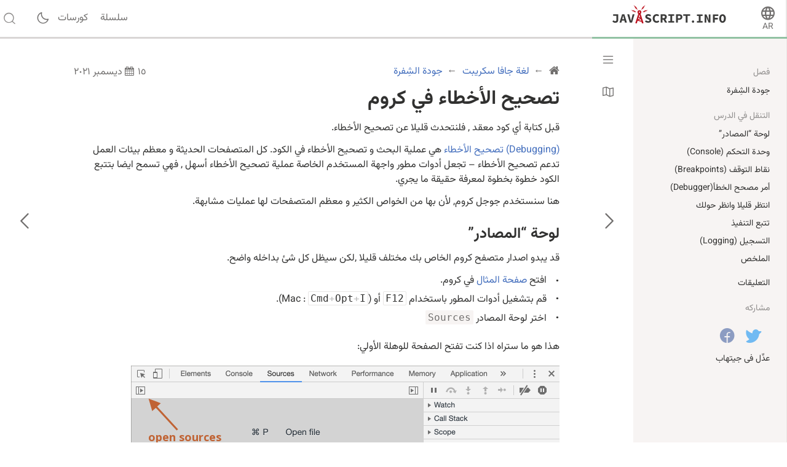

--- FILE ---
content_type: text/html; charset=utf-8
request_url: https://ar.javascript.info/debugging-chrome
body_size: 12266
content:
<!DOCTYPE html><html lang="ar" dir="rtl" data-theme-enabled="1"><head><script>window.currentUser = null;</script><script>window.shopCurrency = "EUR";</script><script>window.localCurrency = "EUR";</script><script>window.countryCode = "us";</script><script>window.rateShopTo = {"EUR":1,"USD":1.163526695956512,"AMD":442.4923370131804};</script><title itemprop="name">تصحيح الأخطاء في كروم</title><link href="/pack/styles.39d2a63301bbfbefe6ce.css" rel="stylesheet"><meta name="viewport" content="width=device-width, initial-scale=1, user-scalable=yes, minimum-scale=1.0"><meta name="apple-mobile-web-app-capable" content="yes"><!-- chrome autotranslate is enabled only for "en" main version--><meta name="google" content="notranslate"><script>if (window.devicePixelRatio > 1) document.cookie = 'pixelRatio=' + window.devicePixelRatio + ';path=/;expires=Tue, 19 Jan 2038 03:14:07 GMT';</script><link href="//fonts.googleapis.com/css?family=Open+Sans:bold,italic,bolditalic" rel="stylesheet"><link rel="apple-touch-icon-precomposed" href="/img/favicon/apple-touch-icon-precomposed.png"><link rel="canonical" href="https://ar.javascript.info/debugging-chrome"><meta name="msapplication-TileColor" content="#222A2C"><meta name="msapplication-TileImage" content="/img/favicon/tileicon.png"><link rel="icon" href="/img/favicon/favicon.png"><meta itemprop="image" content="https://ar.javascript.info/img/site_preview_en_512x512.png"><meta property="og:title" content="تصحيح الأخطاء في كروم"><meta property="og:image" content="https://ar.javascript.info/img/site_preview_en_1200x630.png"><meta property="og:image:type" content="image/png"><meta property="og:image:width" content="1200"><meta property="og:image:height" content="630"><meta property="fb:admins" content="100001562528165"><meta name="twitter:card" content="summary"><meta name="twitter:title" content="تصحيح الأخطاء في كروم"><meta name="twitter:site" content="@iliakan"><meta name="twitter:creator" content="@iliakan"><meta name="twitter:image" content="https://ar.javascript.info/img/site_preview_en_512x512.png"><meta name="google-adsense-account" content="ca-pub-6204518652652613"><link rel="prev" href="/code-quality"><link rel="next" href="/coding-style"><script>window.GA_ID = "UA-2056213-15";</script><script>window.YANDEX_METRIKA_ID = 32184394;</script><script>{function gtag(){dataLayer.push(arguments)}window.dataLayer=window.dataLayer||[],gtag("js",new Date),gtag("config","G-2LWB61WGYJ")}</script>
<script async src="https://www.googletagmanager.com/gtag/js?id=G-2LWB61WGYJ"></script><script>window.metrika={reachGoal:function(){}},window.yandex_metrika_callbacks=[function(){try{window.metrika=new Ya.Metrika({id:YANDEX_METRIKA_ID,webvisor:!0,clickmap:!0,params:{user:window.currentUser&&window.currentUser.id}}),metrika.trackLinks({delay:150}),window.addEventListener("error",function(r){window.metrika.reachGoal("JSERROR",{src:(r.filename||r.errorUrl)+": "+(r.lineno||r.errorLine),stack:r.stack||r.error&&r.error.stack,message:r.message})})}catch(r){}}];</script><script src="//mc.yandex.ru/metrika/watch.js" async></script><script>window.CAPTCHA_ID = "6LfmLAEVAAAAAJMykMnf7aY8nkyTRmYi2ynx51R1";</script><script>window.CAPTCHA_TYPE = "recaptcha";</script><script src="/pack/init.2e6a45af9b8adbdcce26.js"></script><script src="/pack/head.8271df559e1de167f096.js" defer></script><style>
span.devtools {
  display: inline-block;
  background-image: url(/article/debugging-chrome/largeIcons.svg);
  height:18px;
  width:18px;
}
</style>
<meta property="og:title" content="تصحيح الأخطاء في كروم"><meta property="og:type" content="article"><script src="/pack/tutorial.a73d9371122564372f41.js" defer></script><script src="/pack/footer.5677b72e8f72fa84b99e.js" defer></script></head><body class="no-icons"><script>window.fontTest();</script><div class="page-wrapper page-wrapper_sidebar_on"><!--[if IE]><div style="color:red;text-align:center">عفوًا، أى متصفح أقل من IE10 غير مدعوم</div><![endif]--><div class="sitetoolbar sitetoolbar_tutorial"><script>window.langs = [{"code":"ar","name":"Arabic"},{"code":"az","name":"Azerbaijani"},{"code":"bg","name":"Bulgarian"},{"code":"bn","name":"Bengali"},{"code":"bs","name":"Bosnian"},{"code":"ca","name":"Catalan"},{"code":"cs","name":"Czech"},{"code":"da","name":"Danish"},{"code":"de","name":"German"},{"code":"el","name":"Greek"},{"code":"en","name":"English"},{"code":"es","name":"Spanish"},{"code":"fa","name":"Persian (Farsi)"},{"code":"fi","name":"Finnish"},{"code":"fr","name":"French"},{"code":"he","name":"Hebrew"},{"code":"hi","name":"Hindi"},{"code":"hr","name":"Croatian"},{"code":"hu","name":"Hungarian"},{"code":"hy","name":"Armenian"},{"code":"id","name":"Indonesian"},{"code":"it","name":"Italian"},{"code":"ja","name":"Japanese"},{"code":"ka","name":"Georgian"},{"code":"kk","name":"Kazakh"},{"code":"km","name":"Central Khmer"},{"code":"ko","name":"Korean"},{"code":"ku","name":"Kurdish"},{"code":"ky","name":"Kyrgyz"},{"code":"lt","name":"Lithuanian"},{"code":"me","name":"Montenegrin"},{"code":"ml","name":"Malayalam"},{"code":"ms","name":"Malay"},{"code":"my","name":"Burmese"},{"code":"nl","name":"Dutch"},{"code":"no","name":"Norvegian"},{"code":"pa","name":"Punjabi"},{"code":"pl","name":"Polish"},{"code":"pt","name":"Portuguese"},{"code":"ro","name":"Romanian"},{"code":"ru","name":"Russian"},{"code":"si","name":"Sinhala"},{"code":"sk","name":"Slovak"},{"code":"sl","name":"Slovenian"},{"code":"sq","name":"Albanian"},{"code":"sr","name":"Serbian"},{"code":"ta","name":"Tamil"},{"code":"te","name":"Telugu"},{"code":"test","name":"Test"},{"code":"th","name":"Thai"},{"code":"tk","name":"Turkmen"},{"code":"tr","name":"Turkish"},{"code":"ug","name":"Uyghur"},{"code":"uk","name":"Ukrainian"},{"code":"ur","name":"Urdu"},{"code":"uz","name":"Uzbek"},{"code":"v2","name":"v2"},{"code":"vi","name":"Vietnamese"},{"code":"zh-hant","name":"Chinese Traditional"},{"code":"zh","name":"Chinese"}];</script><script>window.lang = "ar";</script><div class="sitetoolbar__content"><div class="sitetoolbar__lang-switcher"><button class="sitetoolbar__dropdown-button" data-dropdown-toggler>AR</button><div class="sitetoolbar__dropdown-wrap"><div class="sitetoolbar__dropdown-body"><div class="sitetoolbar__lang-switcher-body"><div class="supported-langs supported-langs_toolbar"><div class="supported-langs__container"><ul class="supported-langs__list" style="height:200px"><li class="supported-langs__item supported-langs__item_current"><a class="supported-langs__link" href="https://ar.javascript.info/debugging-chrome"><span class="supported-langs__brief">AR</span><span class="supported-langs__title">عربي</span></a></li><li class="supported-langs__item"><a class="supported-langs__link" href="https://javascript.info/debugging-chrome"><span class="supported-langs__brief">EN</span><span class="supported-langs__title">English</span></a></li><li class="supported-langs__item"><a class="supported-langs__link" href="https://es.javascript.info/debugging-chrome"><span class="supported-langs__brief">ES</span><span class="supported-langs__title">Español</span></a></li><li class="supported-langs__item"><a class="supported-langs__link" href="https://fa.javascript.info/debugging-chrome"><span class="supported-langs__brief">FA</span><span class="supported-langs__title">فارسی</span></a></li><li class="supported-langs__item"><a class="supported-langs__link" href="https://fr.javascript.info/debugging-chrome"><span class="supported-langs__brief">FR</span><span class="supported-langs__title">Français</span></a></li><li class="supported-langs__item"><a class="supported-langs__link" href="https://id.javascript.info/debugging-chrome"><span class="supported-langs__brief">ID</span><span class="supported-langs__title">Indonesia</span></a></li></ul><ul class="supported-langs__list" style="height:200px"><li class="supported-langs__item"><a class="supported-langs__link" href="https://it.javascript.info/debugging-chrome"><span class="supported-langs__brief">IT</span><span class="supported-langs__title">Italiano</span></a></li><li class="supported-langs__item"><a class="supported-langs__link" href="https://ja.javascript.info/debugging-chrome"><span class="supported-langs__brief">JA</span><span class="supported-langs__title">日本語</span></a></li><li class="supported-langs__item"><a class="supported-langs__link" href="https://ko.javascript.info/debugging-chrome"><span class="supported-langs__brief">KO</span><span class="supported-langs__title">한국어</span></a></li><li class="supported-langs__item"><a class="supported-langs__link" href="https://learn.javascript.ru/debugging-chrome"><span class="supported-langs__brief">RU</span><span class="supported-langs__title">Русский</span></a></li><li class="supported-langs__item"><a class="supported-langs__link" href="https://tr.javascript.info/debugging-chrome"><span class="supported-langs__brief">TR</span><span class="supported-langs__title">Türkçe</span></a></li><li class="supported-langs__item"><a class="supported-langs__link" href="https://uk.javascript.info/debugging-chrome"><span class="supported-langs__brief">UK</span><span class="supported-langs__title">Українська</span></a></li></ul><ul class="supported-langs__list" style="height:56px"><li class="supported-langs__item"><a class="supported-langs__link" href="https://uz.javascript.info/debugging-chrome"><span class="supported-langs__brief">UZ</span><span class="supported-langs__title">Oʻzbek</span></a></li><li class="supported-langs__item"><a class="supported-langs__link" href="https://zh.javascript.info/debugging-chrome"><span class="supported-langs__brief">ZH</span><span class="supported-langs__title">简体中文</span></a></li></ul></div><div class="supported-langs__text">نريد أن نتيح هذا المشروع المفتوح المصدر إلى كل الناس حول العالم. من فضلك <a href="https://github.com/javascript-tutorial/en.javascript.info" rel="noopener noreferrer" target="_blank">ساعدنا على ترجمة</a> محتوى هذه السلسله للغة التى تعرفها.</div></div></div></div></div></div><div class="sitetoolbar__logo-wrap"><a class="sitetoolbar__link sitetoolbar__link_logo" href="/"><img class="sitetoolbar__logo sitetoolbar__logo_normal" src="/img/sitetoolbar__logo_en.svg" width="200" alt="" role="presentation"/><img class="sitetoolbar__logo sitetoolbar__logo_normal sitetoolbar__logo_dark" src="/img/sitetoolbar__logo_en-white.svg" width="200" alt="" role="presentation"/><img class="sitetoolbar__logo sitetoolbar__logo_small" src="/img/sitetoolbar__logo_small_en.svg" width="70" alt="" role="presentation"/><img class="sitetoolbar__logo sitetoolbar__logo_small sitetoolbar__logo_dark" src="/img/sitetoolbar__logo_small_en-white.svg" width="70" alt="" role="presentation"/><script>Array.prototype.forEach.call(document.querySelectorAll("img.sitetoolbar__logo"),function(e){let t=document.createElement("object");t.type="image/svg+xml",t.className=e.className,t.style.cssText="left:0;top:0;position:absolute",t.onload=function(){t.onload=null,e.style.visibility="hidden"},t.data=e.src,e.parentNode.insertBefore(t,e)});</script></a></div><div class="sitetoolbar__nav-toggle-wrap"><button class="sitetoolbar__nav-toggle" type="button"></button></div><nav class="sitetoolbar__sections"><ul class="sitetoolbar__sections-list"><li class="sitetoolbar__section"><a class="sitetoolbar__link" href="/">سلسلة</a></li><li class="sitetoolbar__section"><a class="sitetoolbar__link" href="/كورسات">كورسات</a></li></ul></nav><div class="sitetoolbar__theme-switcher"><div class="theme-changer"><label class="theme-changer__label" for="theme-changer-input" data-tooltip="Change theme"><input class="theme-changer__input" type="checkbox" id="theme-changer-input" data-theme-changer="data-theme-changer"/><span class="theme-changer__icon theme-changer__icon_light-theme"></span><span class="theme-changer__icon theme-changer__icon_dark-theme"></span></label></div></div><div class="sitetoolbar__search-wrap"><div class="sitetoolbar__search-content"><button class="sitetoolbar__search-toggle" type="button"></button><form class="sitetoolbar__search" method="GET" action="/search"><div class="sitetoolbar__search-input"><div class="text-input"><input class="text-input__control" name="query" placeholder="إبحث فى Javascript.info" required="required" type="text"/></div><button class="sitetoolbar__find" type="submit">بحث</button></div></form></div></div></div><div class="tablet-menu"><div class="tablet-menu__line"><div class="tablet-menu__content"><select class="tablet-menu__nav input-select input-select input-select_small" onchange="if(this.value) window.location.href=this.value"><option selected>اختر جزءًا</option><option value="/" selected="">سلسلة</option><option value="/كورسات">كورسات</option></select></div></div><div class="tablet-menu__line"><div class="tablet-menu__content"><form class="tablet-menu-search" action="/search/"><input class="tablet-menu-search__input" type="search" name="query" placeholder="البحث فى السلسلة" required="required"/><button class="tablet-menu-search__button" type="submit" name="type" value="articles">بحث</button></form></div></div><div class="tablet-menu__line"><div class="tablet-menu__content"><a class="map" href="/tutorial/map" data-action="tutorial-map"><span class="map__text">خريطة الدورة التعليمية</span></a></div></div><div class="tablet-menu__line"><div class="tablet-menu__content"><div class="theme-changer theme-changer_tablet-menu theme-changer_has-label"><label class="theme-changer__label" for="theme-changer-input-tablet" data-tooltip="Change theme"><input class="theme-changer__input" type="checkbox" id="theme-changer-input-tablet" data-theme-changer="data-theme-changer"/><span class="theme-changer__icon theme-changer__icon_light-theme"></span><span class="theme-changer__icon theme-changer__icon_dark-theme"></span><span class="theme-changer__label-text theme-changer__label-text_light-theme">Light theme</span><span class="theme-changer__label-text theme-changer__label-text_dark-theme">Dark theme</span></label></div></div></div><div class="tablet-menu__line"><div class="tablet-menu__content"><div class="share-icons"><span class="share-icons__title">مشاركه</span><a class="share share_tw" href="https://twitter.com/share?url=https%3A%2F%2Far.javascript.info%2Fdebugging-chrome" rel="nofollow"></a><a class="share share_fb" href="https://www.facebook.com/sharer/sharer.php?s=100&amp;p%5Burl%5D=https%3A%2F%2Far.javascript.info%2Fdebugging-chrome" rel="nofollow"></a></div></div></div><div class="tablet-menu__line"><div class="tablet-menu__content"><select class="tablet-menu__nav input-select input-select input-select_small" onchange="if(this.value) window.location.href=this.value"><option value="https://ar.javascript.info/debugging-chrome" selected>عربي</option><option value="https://javascript.info/debugging-chrome">English</option><option value="https://es.javascript.info/debugging-chrome">Español</option><option value="https://fa.javascript.info/debugging-chrome">فارسی</option><option value="https://fr.javascript.info/debugging-chrome">Français</option><option value="https://id.javascript.info/debugging-chrome">Indonesia</option><option value="https://it.javascript.info/debugging-chrome">Italiano</option><option value="https://ja.javascript.info/debugging-chrome">日本語</option><option value="https://ko.javascript.info/debugging-chrome">한국어</option><option value="https://learn.javascript.ru/debugging-chrome">Русский</option><option value="https://tr.javascript.info/debugging-chrome">Türkçe</option><option value="https://uk.javascript.info/debugging-chrome">Українська</option><option value="https://uz.javascript.info/debugging-chrome">Oʻzbek</option><option value="https://zh.javascript.info/debugging-chrome">简体中文</option></select></div></div></div><progress class="tutorial-progress" data-sticky value="23" max="93" data-tooltip="الدرس 23 في 93"></progress></div><div class="page page_sidebar_on page_inner_padding"><script>if(localStorage.noSidebar){document.querySelector(".page").classList.remove("page_sidebar_on");let e=document.querySelector(".page-wrapper");e&&e.classList.remove("page-wrapper_sidebar_on")}setTimeout(function(){document.querySelector(".page").classList.add("page_sidebar-animation-on")});</script><div class="page__inner"><main class="main main_width-limit"><header class="main__header"><div class="main__header-inner"><div class="main__header-group"><ol class="breadcrumbs"><li class="breadcrumbs__item breadcrumbs__item_home"><a class="breadcrumbs__link" href="/"><span class="breadcrumbs__hidden-text">الدورة التعليمية</span></a></li><li class="breadcrumbs__item" id="breadcrumb-1"><a class="breadcrumbs__link" href="/js"><span>لغة جافا سكريبت</span></a></li><li class="breadcrumbs__item" id="breadcrumb-2"><a class="breadcrumbs__link" href="/code-quality"><span>جودة الشِفرة</span></a></li><script type="application/ld+json">{"@context":"https://schema.org","@type":"BreadcrumbList","itemListElement":[{"@type":"ListItem","position":1,"name":"الدورة التعليمية","item":"https://ar.javascript.info/"},{"@type":"ListItem","position":2,"name":"لغة جافا سكريبت","item":"https://ar.javascript.info/js"},{"@type":"ListItem","position":3,"name":"جودة الشِفرة","item":"https://ar.javascript.info/code-quality"}]}</script></ol><div class="updated-at" data-tooltip="آخر تحديث ١٥ ديسمبر ٢٠٢١"><div class="updated-at__content">١٥ ديسمبر ٢٠٢١</div></div></div><h1 class="main__header-title">تصحيح الأخطاء في كروم</h1></div></header><div class="content"><article class="formatted" itemscope itemtype="http://schema.org/TechArticle"><meta itemprop="name" content="تصحيح الأخطاء في كروم"><div itemprop="author" itemscope itemtype="http://schema.org/Person"><meta itemprop="email" content="iliakan@gmail.com"><meta itemprop="name" content="Ilya Kantor"></div><div itemprop="articleBody"><p>قبل كتابة أي كود معقد , فلنتحدث قليلا عن تصحيح الأخطاء.</p>
<p><a href="https://en.wikipedia.org/wiki/Debugging">(Debugging) تصحيح الأخطاء</a> هي عملية البحث و تصحيح الأخطاء في الكود. كل المتصفحات الحديثة و معظم بيئات العمل تدعم تصحيح الأخطاء – تجعل أدوات مطور واجهة المستخدم الخاصة عملية تصحيح الأخطاء أسهل , فهي تسمح ايضا بتتبع الكود خطوة بخطوة لمعرفة حقيقة ما يجري.</p>
<p>هنا سنستخدم جوجل كروم, لأن بها من الخواص الكثير و معظم المتصفحات لها عمليات مشابهة.</p>
<h2><a class="main__anchor" name="ref-1248" href="#ref-1248">لوحة “المصادر”</a></h2><p>قد يبدو  اصدار متصفح كروم الخاص بك مختلف قليلا ,لكن سيظل كل شئ بداخله واضح.</p>
<ul>
<li>افتح <a href="/article/debugging-chrome/debugging/index.html">صفحة المثال</a> في كروم.</li>
<li>قم بتشغيل أدوات المطور باستخدام  <kbd class="shortcut">F12</kbd> أو   (Mac : <kbd class="shortcut">Cmd<span class="shortcut__plus">+</span>Opt<span class="shortcut__plus">+</span>I</kbd>).</li>
<li>اختر لوحة المصادر <code>Sources</code></li>
</ul>
<p>هذا هو ما ستراه اذا كنت تفتح الصفحة للوهلة الأولي:</p>
<figure><div class="image" style="width:697px">
      <div class="image__ratio" style="padding-top:32.7116212338594%"></div>
      <object type="image/svg+xml" data="/article/debugging-chrome/chrome-open-sources.svg" width="697" height="228" class="image__image" data-use-theme>
        <img src="/article/debugging-chrome/chrome-open-sources.svg" alt="" width="697" height="228">
      </object>
      </div></figure><p>زر التبديل <span class="devtools" style="background-position:-172px -98px"></span> يفتح التبويب محتويا الملفات.</p>
<p>فلنضغط عليه و نختار <code>hello.js</code> في العرض الشجري . هذا هو ما سيظهر:</p>
<figure><div class="image" style="width:694px">
      <div class="image__ratio" style="padding-top:32.42074927953891%"></div>
      <object type="image/svg+xml" data="/article/debugging-chrome/chrome-tabs.svg" width="694" height="225" class="image__image" data-use-theme>
        <img src="/article/debugging-chrome/chrome-tabs.svg" alt="" width="694" height="225">
      </object>
      </div></figure><p>The Sources panel has 3 parts:
لوحة المصادر بها ثلاثة أقسام:</p>
<ol>
<li>لوحة <strong>مستكشف الملفات</strong> و التي يظهر بها كل ملفات ال HTML, JavaScript, CSS و الملفات الأخري متضمنة الصور الملحقة بالصفحة. اضافات كروم قد تظهر هنا أيضا.</li>
<li>لوحة <strong>محرر الكود</strong> و التي يظهر بها كود الصفحة.</li>
<li>لوحة <strong>مصحح أخطاء JavaScript</strong> لتصحيح الأخطاء, و سيتم شرحها بعد قليل.</li>
</ol>
<p>الآن بامكاننا الضغط علي نفس الزر <span class="devtools" style="background-position:-172px -98px"></span> لاخفاء قائمة المصادر و اعطاء الكود بعض المساحة.</p>
<h2><a class="main__anchor" name="ref-1249" href="#ref-1249">وحدة التحكم (Console)</a></h2><p>اذا ضغطنا علي زر <kbd class="shortcut">Esc</kbd>, هنا ستظهر لوحة التحكم بالأسفل حيث يمكننا طباعة الأوامر و ضغط <kbd class="shortcut">Enter</kbd> لتنفيذها.</p>
<p>بعد ان يتم تنفيذ الأمر, الناتج يظهر اسفله.</p>
<p>كمثال, هنا  <code>1+2</code> ينتج عنها  <code>3</code> و <code>hello(&quot;debugger&quot;)</code> لا ينتج عنها شئ, لذا فالناتج يكون <code>undefined</code>.</p>
<figure><div class="image" style="width:693px">
      <div class="image__ratio" style="padding-top:22.51082251082251%"></div>
      <object type="image/svg+xml" data="/article/debugging-chrome/chrome-sources-console.svg" width="693" height="156" class="image__image" data-use-theme>
        <img src="/article/debugging-chrome/chrome-sources-console.svg" alt="" width="693" height="156">
      </object>
      </div></figure><h2><a class="main__anchor" name="ref-1250" href="#ref-1250">نقاط التوقف (Breakpoints)</a></h2><p>فلنري ما يحدث في أكواد <a href="/article/debugging-chrome/debugging/index.html">صفحة المثال</a>. في <code>hello.js</code>, قم بالضغط علي السطر <code>4</code>, نعم, علي الرقم <code>4</code>ليس علي الكود نفسه</p>
<p>مبروك! لقد وضعت نقطة توقف, فلتضع اخري علي السطر رقم <code>8</code>&gt;</p>
<p>من المفترض ان تبدو هكذا (الأزرق هو المكان الذي يفترض عليك الضغط عليه) :</p>
<figure><div class="image" style="width:697px">
      <div class="image__ratio" style="padding-top:35.00717360114778%"></div>
      <object type="image/svg+xml" data="/article/debugging-chrome/chrome-sources-breakpoint.svg" width="697" height="244" class="image__image" data-use-theme>
        <img src="/article/debugging-chrome/chrome-sources-breakpoint.svg" alt="" width="697" height="244">
      </object>
      </div></figure><p><em>نقطة التوقف</em> هي  نقطة في الكود يتوقف عندها تنفيذ كود ال JavaScript بشكل تلقائي.</p>
<p>في حين أن الكود في حالة توقف مؤقت, يمكننا تصفح المتغيرات الحالية, تنفيذ أوامر في وحدة التحكم,…الخ. بصيغة أخري ,نستطيع تصحيح الأخطاء فيه.</p>
<p>يمكننا دائمًا العثور على قائمة بنقاط التوقف في اللوحة اليمنى. هذا مفيد عندما يكون لدينا العديد من نقاط التوقف في ملفات مختلفة.فهو يتيح لنا:</p>
<ul>
<li>الانتقال بسرعة إلى نقطة التوقف في الكود (بالضغط عليها في اللوحة اليمنى).</li>
<li>تعطيل نقطة التوقف مؤقتًا بإلغاء تحديدها.</li>
<li>قم بإزالة نقطة التوقف بالنقر بزر الماوس الأيمن واختيار إزالة.</li>
<li>…و هكذا.</li>
</ul>
<div class="important important_smart">
            <div class="important__header"><span class="important__type">نقاط التوقف المشروطة</span></div>
            <div class="important__content"><p><em>النقر بزر الماوس الأيمن</em> على رقم السطر يسمح بإنشاء نقطة توقف <em>مشروطة</em>. يتم تشغيلها فقط عندما يكون الشرط المعطى محقق.</p>
<p>يكون هذا مفيدا عند الحاجة للتوقف فقط تبعا لمتغير معين أو معاملات دالة معينة.</p>
</div></div>
<h2><a class="main__anchor" name="ref-1251" href="#ref-1251">أمر مصحح الخطأ(Debugger)</a></h2><p>يمكننا أيضًا إيقاف الكود مؤقتًا باستخدام الأمر <code>debugger</code> الموجود فيه ، كالتالي:</p>
<div id="i7dzhh3zbb" data-trusted="1" class="code-example" data-highlight="[{&quot;start&quot;:3,&quot;end&quot;:3}]">
      <div class="codebox code-example__codebox">
        
        <div class="codebox__code" data-code="1">
          <pre class="line-numbers language-javascript"><code>function hello(name) {
  let phrase = `Hello, ${name}!`;

  debugger;  // &lt;-- يتوقف مصحح الأخطاء هنا

  say(phrase);
}</code></pre>
        </div>
      </div>
      
      </div><p>هذا الأمر مريح للغاية عندما نكون في محرر أكواد ولا نريد التبديل إلى المتصفح والبحث عن النص في أدوات المطور لتعيين نقطة التوقف.</p>
<h2><a class="main__anchor" name="ref-1252" href="#ref-1252">انتظر قليلا وانظر حولك</a></h2><p>في مثالنا ، <code>hello()</code> يتم النداء عليها عند تحميل الصفحة, لذا اسهل طريقة لتفعيل مصحح الأخطاء (بعد وضع نقطة التوقف) هي اعادة تحميل الصفحة. لذا نضغط <kbd class="shortcut">F5</kbd> (Windows, Linux) أو <kbd class="shortcut">Cmd<span class="shortcut__plus">+</span>R</kbd> (Mac).</p>
<p>عند تعيين نقطة التوقف ، يتوقف التنفيذ مؤقتًا عند السطر الرابع:</p>
<figure><div class="image" style="width:700px">
      <div class="image__ratio" style="padding-top:43.42857142857143%"></div>
      <object type="image/svg+xml" data="/article/debugging-chrome/chrome-sources-debugger-pause.svg" width="700" height="304" class="image__image" data-use-theme>
        <img src="/article/debugging-chrome/chrome-sources-debugger-pause.svg" alt="" width="700" height="304">
      </object>
      </div></figure><p>من فضلك افتح القوائم المنسدلة للمعلومات على اليمين (الموضح بالأسهم)و التي تسمح لك بفحص حالة الكود الحالية:</p>
<ol>
<li>
<p><strong><code>Watch</code> – يعرض القيم الحالية لأي تعبيرات.</strong></p>
<p>يمكننا النقر فوق علامة زائد <code>+</code> وإدخال تعبير. سيظهر مصحح الأخطاء قيمته في أي لحظة ، ويعيد حسابه تلقائيًا في عملية التنفيذ.</p>
</li>
<li>
<p><strong><code>Call Stack</code> – يعرض سلسلة من الاستدعاءات المترابطة.</strong></p>
<p>في الوقت الحالي ، يكون المصحح داخل استدعاء <code>hello ()</code> ، والذي يتم استدعاؤه بواسطة النص  في <code>index.html</code> (لا توجد دالة هناك ، لذلك يطلق عليه&quot; مجهول &quot;).</p>
<p>إذا قمت بالنقر فوق عنصر من المجموعة (على سبيل المثال “مجهول”) ، ينتقل مصحح الأخطاء إلى الكود المقابل ، ويمكن فحص جميع متغيراته أيضًا.</p>
</li>
<li>
<p><strong><code>Scope</code> – المتغيرات الحالية.</strong></p>
<p><code>Local</code> يظهر المتغيرات المحلية للدوال. يمكنك أيضًا رؤية قيمهم مظللة مباشرة فوق المصدر.</p>
<p><code>Global</code> له متغيرات عامة (من أي دوال).</p>
<p>هنالك ايضا كلمة <code>this</code> و التي لم نطلع عليها بعد, و لكننا سنفعل قريبا.</p>
</li>
</ol>
<h2><a class="main__anchor" name="ref-1253" href="#ref-1253">تتبع التنفيذ</a></h2><p>حان الوقت الآن <em>لتتبع</em> النص.</p>
<p>توجد أزرار لها في أعلى اللوحة اليمنى. فلندرسهم.</p>
<!-- https://github.com/ChromeDevTools/devtools-frontend/blob/master/front_end/Images/src/largeIcons.svg -->
<dl>
<dt><span class="devtools" style="background-position:-146px -168px"></span> – “إكمال”: الاستمرار في التنفيذ, زره السريع <kbd class="shortcut">F8</kbd>.</dt>
<dd>
<p>استئناف التنفيذ. إذا لم تكن هناك نقاط توقف إضافية ، فسيستمر التنفيذ فقط ويفقد المصحح السيطرة.</p>
<p>إليك ما يمكننا رؤيته بعد النقر عليه:</p>
<figure><div class="image" style="width:698px">
      <div class="image__ratio" style="padding-top:44.412607449856736%"></div>
      <object type="image/svg+xml" data="/article/debugging-chrome/chrome-sources-debugger-trace-1.svg" width="698" height="310" class="image__image" data-use-theme>
        <img src="/article/debugging-chrome/chrome-sources-debugger-trace-1.svg" alt="" width="698" height="310">
      </object>
      </div></figure><p>تم استئناف التنفيذ ، ووصل إلى نقطة توقف أخرى داخل <code>say ()</code> وتوقف هناك. ألق نظرة على “Call Stack” على اليمين. وقد زادت بنداء واحد آخر. نحن داخل <code>say ()</code> الآن.</p>
</dd>
<dt><span class="devtools" style="background-position:-200px -190px"></span> – “خطوة”: تقوم بتشغيل الأمر التالي, زره السريع <kbd class="shortcut">F9</kbd>.</dt>
<dd>
<p>تشغيل العبارة التالية. إذا نقرنا عليه الآن ،سيظهر <code>alert</code>.</p>
<p>سيؤدي النقر عليه مرة أخرى تلو الأخرى إلى استعراض كافة عبارات النص واحدًا تلو الآخر.</p>
</dd>
<dt><span class="devtools" style="background-position:-62px -192px"></span> – “خطوة للأمام”:  تقوم بتشغيل الأمر التالي, لكن <em>لا تدخل بداخل الدالة</em>, زره السريع <kbd class="shortcut">F10</kbd>.</dt>
<dd>
<p>يشبه الأمر “خطوة” السابق ، ولكنه يتصرف بشكل مختلف إذا كانت العبارة التالية هي استدعاء دالة. اذا لم تكن دالة مدمجة ، مثل <code>alert</code>، ولكنها دالة من انشاءنا.</p>
<p>ينتقل الأمر “خطوة” إليه ويوقف التنفيذ عند السطر الأول مؤقتًا ، بينما يقوم “خطوة للأمام” باستدعاء الدالة المتداخلة بشكل غير مرئي ، مع تخطي الدوال الداخلية.</p>
<p>يتم إيقاف التنفيذ بعد ذلك مباشرة بعد هذه الدالة.</p>
<p>هذا أمر جيد إذا لم نرغب في معرفة ما يحدث داخل استدعاء الدالة.</p>
</dd>
<dt><span class="devtools" style="background-position:-4px -194px"></span> – “خطوة للداخل”, زره السريع <kbd class="shortcut">F11</kbd>.</dt>
<dd>
<p>مشابه لـ “خطوة” ، ولكنه يتصرف بشكل مختلف في حالة نداءات دوال غير متزامنة. إذا كنت تبدأ فقط في تعلم JavaScript ، فيمكنك تجاهل الاختلاف ، حيث لا تتوفر لدينا نداءات غير متزامنة حتى الآن.</p>
</dd>
</dl>
<p>للمعرفة مستقبلا ، لاحظ فقط أن الأمر “خطوة” يتجاهل الإجراءات غير المتزامنة ، مثل <code>setTimeout</code> (نداء الدوال المجدولة) ، التي يتم تنفيذها لاحقًا. تدخل “الخطوة للداخل” في الكود الخاص بهم ،و تنتظرهم إذا لزم الأمر.</p>
<p>لمزيد من التفاصيل , اتطلع علي  <a href="https://developers.google.com/web/updates/2018/01/devtools#async">DevTools manual</a>.</p>
<dl>
<dt><span class="devtools" style="background-position:-32px -194px"></span> – “خطوة للخارج”: تابع التنفيذ حتى نهاية الدالة الحالية ، زره السريع <kbd class="shortcut">Shift<span class="shortcut__plus">+</span>F11</kbd>.</dt>
<dd>يستمر في التنفيذ ويوقفه في السطر الأخير من الدالة الحالية. يكون هذا مفيدا عند الدخول الي نداءات متداخلة عن طريق الخطأ  <span class="devtools" style="background-position:-200px -190px"></span>,لكنها لا تهمنا ، ونريد أن نستمر حتى نهايتها في أقرب وقت ممكن.</dd>
<dt><span class="devtools" style="background-position:-61px -74px"></span> – تفعيل / تعطيل جميع نقاط التوقف.</dt>
<dd>هذا الزر لا ينقل التنفيذ. مجرد ايقاف/تفعيل كلي لكل نقاط التوقف.</dd>
<dt><span class="devtools" style="background-position:-90px -146px"></span> – تفعيل / تعطيل الإيقاف المؤقت التلقائي في حالة حدوث خطأ.</dt>
<dd>عند تفعيله ، وفتح أدوات المطورين ، يؤدي خطأ النص إلى إيقاف التنفيذ تلقائيًا. ثم يمكننا تحليل المتغيرات لمعرفة الخطأ الذي حدث. لذلك إذا توقف النص بسبب وجود خطأ ، فيمكننا فتح المصحح وتمكين هذا الخيار وإعادة تحميل الصفحة لمعرفة مكان المشكلة وما هو السياق(context) في هذه اللحظة.</dd>
</dl>
<div class="important important_smart">
            <div class="important__header"><span class="important__type">متابعة الي هنا (Continue to here)</span></div>
            <div class="important__content"><p>انقر بزر الماوس الأيمن على سطر الكود فتفتح قائمة السياق مع خيار رائع يسمى “متابعة إلى هنا”.</p>
<p>و هو مفيد عندما نريد لبتحرك خطوات متعددة إلى الأمام نحو الخط ، لكننا كسالى جدًا في وضع نقطة توقف.</p>
</div></div>
<h2><a class="main__anchor" name="ref-1254" href="#ref-1254">التسجيل (Logging)</a></h2><p>To output something to console from our code, there’s <code>console.log</code> .
لإخراج شيء ما إلى وحدة التحكم من الكودالخاص بنا ، هناك دالة <code>console.log</code>.</p>
<p>على سبيل المثال ، ينتج عن هذا القيم من <code>0</code> إلى<code>4</code> إلى وحدة التحكم:</p>
<div id="7t0q0a1e0h" data-trusted="1" class="code-example">
      <div class="codebox code-example__codebox">
        
        <div class="toolbar codebox__toolbar">
          <div class="toolbar__tool">
            <a href="#" title="تشغيل" data-action="run" class="toolbar__button toolbar__button_run"></a>
          </div>
          <div class="toolbar__tool">
            <a href="#" title="الفتح في sandbox" target="_blank" data-action="edit" class="toolbar__button toolbar__button_edit"></a>
          </div>
        </div>
        <div class="codebox__code" data-code="1">
          <pre class="line-numbers language-javascript"><code>// افتح وحدة التحكم لترى
for (let i = 0; i &lt; 5; i++) {
  console.log(&quot;value,&quot;, i);
}</code></pre>
        </div>
      </div>
      
      </div><p>لا يرى المستخدمون العاديون هذا المخرج ، فهو موجود في وحدة التحكم. لمشاهدته ، إما أن تفتح لوحة وحدة التحكم في أدوات المطورين أو اضغط على “المفتاح: Esc” أثناء وجودك في لوحة أخرى: تفتح وحدة التحكم في الأسفل.</p>
<p>إذا كان لدينا ما يكفي من التسجيل في الكود الخاص بنا ، فيمكننا أن نرى ما يحدث من السجلات ، دون استخدام مصحح الأخطاء.</p>
<h2><a class="main__anchor" name="ref-1255" href="#ref-1255">الملخص</a></h2><p>كما نرى ، هناك ثلاث طرق رئيسية لإيقاف النص مؤقتًا:</p>
<ol>
<li>نقطة توقف.</li>
<li>عبارة أمر مصحح الخطأ <code>debugger</code>.</li>
<li>خطأ (اذا كانت ادوات المطور مفتوحة و زر  <span class="devtools" style="background-position:-90px -146px"></span> مفعل اي قيمته “on”).</li>
</ol>
<p>عند الإيقاف المؤقت ، يمكننا تصحيح الأخطاء – فحص المتغيرات وتتبع الكود لمعرفة المكان الذي يذهب فيه التنفيذ بشكل خاطئ.</p>
<p>هناك العديد من الخيارات في أدوات المطورين أكثر من تلك المغطاة هنا. الدليل الكامل في <a href="https://developers.google.com/web/tools/chrome-devtools">https://developers.google.com/web/tools/chrome-devtools</a>.</p>
<p>المعلومات الواردة في هذا الفصل كافية لبدء تصحيح الأخطاء ، ولكن لاحقًا ، خاصة إذا كنت تقوم بالعديد من المهام الخاصة بالمتصفح ، فالرجاء الانتقال إلى هناك والبحث في الإمكانات الأكثر تقدمًا لأدوات المطورين.</p>
<p>يمكن أيضًا يمكنك النقر على أماكن مختلفة من أدوات التطوير ومعرفة ما يظهر. ربما هذا هو أسرع طريق لتعلم أدوات المطورين. لا تنس النقر بزر الماوس الأيمن وقوائم السياق!</p>
</div></article></div><div class="page__nav-wrap"><a class="page__nav page__nav_prev" href="/code-quality" data-tooltip="جودة الشِفرة"><span class="page__nav-text"><span class="page__nav-text-shortcut"></span></span><span class="page__nav-text-alternate">الدرس السابق</span></a><a class="page__nav page__nav_next" href="/coding-style" data-tooltip="أسلوب كتابة الكود"><span class="page__nav-text"><span class="page__nav-text-shortcut"></span></span><span class="page__nav-text-alternate">الدرس التالي</span></a></div><div class="article-tablet-foot tablet-only"><div class="article-tablet-foot__layout"><div class="share-icons"><span class="share-icons__title">مشاركه</span><a class="share share_tw" href="https://twitter.com/share?url=https%3A%2F%2Far.javascript.info%2Fdebugging-chrome" rel="nofollow"></a><a class="share share_fb" href="https://www.facebook.com/sharer/sharer.php?s=100&amp;p%5Burl%5D=https%3A%2F%2Far.javascript.info%2Fdebugging-chrome" rel="nofollow"></a></div><div class="article-tablet-foot__map"><a class="map" href="/tutorial/map" data-action="tutorial-map"><span class="map__text">خريطة الدورة التعليمية</span></a></div></div></div><div class="comments formatted" id="comments"><div class="comments__disqus"><div class="comments__header"><h2 class="comments__header-title"><a href="#comments" name="comments">التعليقات</a></h2><div class="comments__read-before"><span class="comments__read-before-link">إقرأ هذا قبل أن تضع تعليقًا…</span><div class="comments__read-before-popup"><div class="comments__read-before-popup-i"><ul><li>إذا كان لديك اقتراحات أو تريد تحسينًا - من فضلك <a href="https://github.com/javascript-tutorial/en.javascript.info/issues/new">من فضلك إفتح موضوعًا فى جيتهاب</a> أو شارك بنفسك بدلًا من التعليقات.</li><li>إذا لم تستطع أن تفهم شيئّا فى المقال - وضّح ماهو.</li><li>إذا كنت تريد عرض كود استخدم عنصر <code>&lt;code&gt;</code> ، وللكثير من السطور استخدم <code>&lt;pre&gt;</code>، ولأكثر من 10 سطور استخدم  (<a href='https://plnkr.co/edit/?p=preview'>plnkr</a>, <a href='http://jsbin.com'>JSBin</a>, <a href='http://codepen.io'>codepen</a>…)</li></ul></div></div></div></div><div id="disqus_thread"></div><script>var disqus_config = function() { if (!this.page) this.page = {}; Object.assign(this.page, {"url":"https:\/\/ar.javascript.info\/debugging-chrome","identifier":"\/debugging-chrome"}); };</script><script>var disqus_shortname = "ar-javascript-info";</script><script>var disqus_enabled = true;</script></div></div></main></div><div class="sidebar page__sidebar sidebar sidebar_sticky-footer"><button class="sidebar__toggle" data-sidebar-toggle></button><a class="map" href="/tutorial/map" data-action="tutorial-map" data-tooltip="خريطة الدورة التعليمية"></a><div class="sidebar__inner"><div class="sidebar__content"><div class="sidebar__section"><h4 class="sidebar__section-title">فصل</h4><nav class="sidebar__navigation"><ul class="sidebar__navigation-links"><li class="sidebar__navigation-link"><a class="sidebar__link" href="/code-quality">جودة الشِفرة</a></li></ul></nav></div><div class="sidebar__section"><h4 class="sidebar__section-title">التنقل في الدرس</h4><nav class="sidebar__navigation"><ul class="sidebar__navigation-links"><li class="sidebar__navigation-link"><a class="sidebar__link" href="#ref-1248">لوحة “المصادر”</a></li><li class="sidebar__navigation-link"><a class="sidebar__link" href="#ref-1249">وحدة التحكم (Console)</a></li><li class="sidebar__navigation-link"><a class="sidebar__link" href="#ref-1250">نقاط التوقف (Breakpoints)</a></li><li class="sidebar__navigation-link"><a class="sidebar__link" href="#ref-1251">أمر مصحح الخطأ(Debugger)</a></li><li class="sidebar__navigation-link"><a class="sidebar__link" href="#ref-1252">انتظر قليلا وانظر حولك</a></li><li class="sidebar__navigation-link"><a class="sidebar__link" href="#ref-1253">تتبع التنفيذ</a></li><li class="sidebar__navigation-link"><a class="sidebar__link" href="#ref-1254">التسجيل (Logging)</a></li><li class="sidebar__navigation-link"><a class="sidebar__link" href="#ref-1255">الملخص</a></li></ul></nav></div><div class="sidebar__section"><nav class="sidebar__navigation"><ul class="sidebar__navigation-links"><li class="sidebar__navigation-link"><a class="sidebar__link" href="#comments">التعليقات</a></li></ul></nav></div><div class="sidebar__section"><div class="sidebar__section-title">مشاركه</div><a class="share share_tw sidebar__share" href="https://twitter.com/share?url=https%3A%2F%2Far.javascript.info%2Fdebugging-chrome" rel="nofollow"></a><a class="share share_fb sidebar__share" href="https://www.facebook.com/sharer/sharer.php?s=100&amp;p[url]=https%3A%2F%2Far.javascript.info%2Fdebugging-chrome" rel="nofollow"></a></div><div class="sidebar__section"><a class="sidebar__link" href="https://github.com/javascript-tutorial/ar.javascript.info/blob/master/1-js/03-code-quality/01-debugging-chrome" rel="nofollow">عدِّل فى جيتهاب</a></div></div></div></div></div></div><div class="page-footer"><ul class="page-footer__list"><li class="page-footer__item page-footer__item_copy">©&nbsp;2007—2026&nbsp; Ilya Kantor</li><li class="page-footer__item page-footer__item_about"><a class="page-footer__link" href="/about">معلومات عن المشروع</a></li><li class="page-footer__item page-footer__item_contact"><a class="page-footer__link" href="/about#contact-us">تواصل معنا</a></li></ul></div><script defer src="https://static.cloudflareinsights.com/beacon.min.js/vcd15cbe7772f49c399c6a5babf22c1241717689176015" integrity="sha512-ZpsOmlRQV6y907TI0dKBHq9Md29nnaEIPlkf84rnaERnq6zvWvPUqr2ft8M1aS28oN72PdrCzSjY4U6VaAw1EQ==" data-cf-beacon='{"version":"2024.11.0","token":"0cda2462c5944515bb0255634e18140a","server_timing":{"name":{"cfCacheStatus":true,"cfEdge":true,"cfExtPri":true,"cfL4":true,"cfOrigin":true,"cfSpeedBrain":true},"location_startswith":null}}' crossorigin="anonymous"></script>
</body></html>

--- FILE ---
content_type: text/css; charset=utf-8
request_url: https://ar.javascript.info/pack/styles.39d2a63301bbfbefe6ce.css
body_size: 41866
content:
.banner-bottom-courses__close:before,.banner-bottom-sponsor__close:before,.breadcrumbs__item_home .breadcrumbs__link:before,.buy-discount__discount-label:after,.buy-discount_open .buy-discount__discount-label:after,.close-button:after,.code-tabs__button_download:before,.code-tabs__button_edit:before,.code-tabs__button_external:before,.code-tabs__scroll-button_left:before,.code-tabs__scroll-button_right:before,.comments__header-title a:before,.donate-button:before,.donate-links__link:after,.feedback-policy__link:after,.important_ok .important__type:before,.important_ponder .important__type:before,.important_smart .important__type:before,.important_warn .important__type:before,.lessons-list_screencast .lessons-list__download:before,.lessons-list_screencast .lessons-list__lesson>a:before,.link__type[data-url^="/play/"]:before,.link__type[data-url^="mailto:"]:before,.main [with-zone]:after,.main__anchor:before,.main__footer-star:before,.map:before,.mdeditor__button[data-action=autolink]:before,.mdeditor__button[data-action=bold]:before,.mdeditor__button[data-action=code]:before,.mdeditor__button[data-action=cut]:before,.mdeditor__button[data-action=fencedCode]:before,.mdeditor__button[data-action=heading]:before,.mdeditor__button[data-action=image]:before,.mdeditor__button[data-action=italic]:before,.mdeditor__button[data-action=link]:before,.mdeditor__button[data-action=ol]:before,.mdeditor__button[data-action=quote]:before,.mdeditor__button[data-action=redo]:before,.mdeditor__button[data-action=ul]:before,.mdeditor__button[data-action=undo]:before,.multiselect__active-button:after,.multiselect_opened .multiselect__active-button:after,.notification__close:before,.page__nav_next .page__nav-text:before,.page__nav_prev .page__nav-text:before,.page_ebook a[href*="://"]:not([href*="javascript."]):after,.phone-toggler:after,.photo-cut__rotate:after,.quote__footer:before,.receipts__edit:after,.share_fb:after,.share_gp:after,.share_tw:after,.share_vk:after,.sidebar__toggle:before,.sitetoolbar__dropdown-button:after,.sitetoolbar__lang-switcher .sitetoolbar__dropdown-button:before,.sitetoolbar__login:after,.sitetoolbar__nav-toggle:before,.sitetoolbar__search-toggle:before,.sitetoolbar__user:after,.slider__arrow_left:after,.slider__arrow_right:after,.spoiler.closed .spoiler__button:after,.spoiler__button:after,.subscribe__toggle-link:after,.subscribe_opened .subscribe__toggle-link:after,.tablet-ebook:before,.tablet-menu-search__button:before,.task__open-link:before,.tasks .tasks__title:before,.tasks_automation .task__toggle-link:before,.text-input.text-input_discount:after,.text-input__clear:after,.toolbar__button_download:before,.toolbar__button_edit:before,.toolbar__button_external:before,.toolbar__button_run:before,.updated-at__content:before,ul>li.rating-stars__star:after{font-family:FontIcons;-webkit-font-smoothing:antialiased;-moz-osx-font-smoothing:grayscale;font-style:normal}.no-icons .banner-bottom-courses__close:before,.no-icons .banner-bottom-sponsor__close:before,.no-icons .breadcrumbs__item_home .breadcrumbs__link:before,.no-icons .buy-discount__discount-label:after,.no-icons .buy-discount_open .buy-discount__discount-label:after,.no-icons .close-button:after,.no-icons .code-tabs__button_download:before,.no-icons .code-tabs__button_edit:before,.no-icons .code-tabs__button_external:before,.no-icons .code-tabs__scroll-button_left:before,.no-icons .code-tabs__scroll-button_right:before,.no-icons .comments__header-title a:before,.no-icons .donate-button:before,.no-icons .donate-links__link:after,.no-icons .feedback-policy__link:after,.no-icons .important_ok .important__type:before,.no-icons .important_ponder .important__type:before,.no-icons .important_smart .important__type:before,.no-icons .important_warn .important__type:before,.no-icons .lessons-list_screencast .lessons-list__download:before,.no-icons .lessons-list_screencast .lessons-list__lesson>a:before,.no-icons .link__type[data-url^="/play/"]:before,.no-icons .link__type[data-url^="mailto:"]:before,.no-icons .main [with-zone]:after,.no-icons .main__anchor:before,.no-icons .main__footer-star:before,.no-icons .map:before,.no-icons .mdeditor__button[data-action=autolink]:before,.no-icons .mdeditor__button[data-action=bold]:before,.no-icons .mdeditor__button[data-action=code]:before,.no-icons .mdeditor__button[data-action=cut]:before,.no-icons .mdeditor__button[data-action=fencedCode]:before,.no-icons .mdeditor__button[data-action=heading]:before,.no-icons .mdeditor__button[data-action=image]:before,.no-icons .mdeditor__button[data-action=italic]:before,.no-icons .mdeditor__button[data-action=link]:before,.no-icons .mdeditor__button[data-action=ol]:before,.no-icons .mdeditor__button[data-action=quote]:before,.no-icons .mdeditor__button[data-action=redo]:before,.no-icons .mdeditor__button[data-action=ul]:before,.no-icons .mdeditor__button[data-action=undo]:before,.no-icons .multiselect__active-button:after,.no-icons .multiselect_opened .multiselect__active-button:after,.no-icons .notification__close:before,.no-icons .page__nav_next .page__nav-text:before,.no-icons .page__nav_prev .page__nav-text:before,.no-icons .page_ebook a[href*="://"]:not([href*="javascript."]):after,.no-icons .phone-toggler:after,.no-icons .photo-cut__rotate:after,.no-icons .quote__footer:before,.no-icons .receipts__edit:after,.no-icons .share_fb:after,.no-icons .share_gp:after,.no-icons .share_tw:after,.no-icons .share_vk:after,.no-icons .sidebar__toggle:before,.no-icons .sitetoolbar__dropdown-button:after,.no-icons .sitetoolbar__lang-switcher .sitetoolbar__dropdown-button:before,.no-icons .sitetoolbar__login:after,.no-icons .sitetoolbar__nav-toggle:before,.no-icons .sitetoolbar__search-toggle:before,.no-icons .sitetoolbar__user:after,.no-icons .slider__arrow_left:after,.no-icons .slider__arrow_right:after,.no-icons .spoiler.closed .spoiler__button:after,.no-icons .spoiler__button:after,.no-icons .subscribe__toggle-link:after,.no-icons .subscribe_opened .subscribe__toggle-link:after,.no-icons .tablet-ebook:before,.no-icons .tablet-menu-search__button:before,.no-icons .task__open-link:before,.no-icons .tasks .tasks__title:before,.no-icons .tasks_automation .task__toggle-link:before,.no-icons .text-input.text-input_discount:after,.no-icons .text-input__clear:after,.no-icons .toolbar__button_download:before,.no-icons .toolbar__button_edit:before,.no-icons .toolbar__button_external:before,.no-icons .toolbar__button_run:before,.no-icons .updated-at__content:before,.no-icons ul>li.rating-stars__star:after{visibility:hidden}.multiselect_opened .multiselect__active-button:after,.spoiler__button:after,.subscribe_opened .subscribe__toggle-link:after{content:"\25b4"}.banner-bottom-courses__close:before,.banner-bottom-sponsor__close:before,.notification__close:before{content:"\e80d"}.multiselect__active-button:after,.phone-toggler:after,.sitetoolbar__dropdown-button:after,.sitetoolbar__user:after,.spoiler.closed .spoiler__button:after,.subscribe__toggle-link:after{content:"\e808"}.main__footer-star:before,ul>li.rating-stars__star:after{content:"\e83f"}.important_warn .important__type:before{content:"\e83a"}.link__type[data-url^="mailto:"]:before{content:"\e810"}.code-tabs__button_edit:before,.link__type[data-url^="/play/"]:before{content:"\e839"}.important_ok .important__type:before,.tasks .tasks__title:before,.text-input.text-input_discount:after{content:"\e837"}.important_ponder .important__type:before{content:"\e81e"}.feedback-policy__link:after,.important_smart .important__type:before,.tasks_automation .task__toggle-link:before{content:"\e838"}.mdeditor__button[data-action=code]:before{content:"\e714"}.code-tabs__button_external:before,.page_ebook a[href*="://"]:not([href*="javascript."]):after,.task__open-link:before,.toolbar__button_external:before{content:"\e83e"}.code-tabs__button_download:before,.toolbar__button_download:before{content:"\e805"}.code-tabs__scroll-button_left:before,.slider__arrow_left:after{content:"\e80e"}.code-tabs__scroll-button_right:before,.slider__arrow_right:after{content:"\e807"}.lessons-list_screencast .lessons-list__lesson>a:before{content:"\f00f"}.comments__header-title a:before{content:"\f4ac"}.sitetoolbar__search-toggle:before,.tablet-menu-search__button:before{content:"\e81b"}.sitetoolbar__login:after{content:"\E83D"}.receipts__edit:after{content:"\e803"}.sitetoolbar__nav-toggle:before{content:"\0021"}.main__anchor:before,.mdeditor__button[data-action=autolink]:before,.mdeditor__button[data-action=link]:before{content:"\e80c"}.breadcrumbs__item_home .breadcrumbs__link:before{content:"\e813"}.close-button:after,.text-input__clear:after{content:"\e815"}.share_tw:after{content:"\e863"}.share_fb:after{content:"\e861"}.share_gp:after{content:"\e80a"}.share_vk:after{content:"\e80b"}.quote__footer:before{content:"\e81a"}.lessons-list_screencast .lessons-list__download:before{content:"\e81c"}.tablet-ebook:before{content:"\e81d"}.photo-cut__rotate:after{content:"\E826"}.donate-button:before,.donate-links__link:after{content:"\E827"}.mdeditor__button[data-action=bold]:before{content:"\E829"}.mdeditor__button[data-action=italic]:before{content:"\E82A"}.main__anchor:before,.mdeditor__button[data-action=autolink]:before,.mdeditor__button[data-action=link]:before{content:"\E82B"}.mdeditor__button[data-action=redo]:before{content:"\E82C"}.mdeditor__button[data-action=cut]:before{content:"\E850"}.mdeditor__button[data-action=undo]:before{content:"\E82D"}.mdeditor__button[data-action=ol]:before{content:"\E830"}.mdeditor__button[data-action=ul]:before{content:"\E82E"}.mdeditor__button[data-action=fencedCode]:before{content:"\E82F"}.mdeditor__button[data-action=heading]:before{content:"\E831"}.mdeditor__button[data-action=image]:before{content:"\E832"}.mdeditor__button[data-action=code]:before{content:"\E833"}.mdeditor__button[data-action=quote]:before{content:"\E834"}.sitetoolbar__lang-switcher .sitetoolbar__dropdown-button:before{content:"\E84C"}.updated-at__content:before{content:"\E836"}.main [with-zone]:after{content:"\e842"}.sidebar__toggle:before{content:"\e854"}.page__nav_next .page__nav-text:before{content:"\e855"}.page__nav_prev .page__nav-text:before{content:"\e856"}.toolbar__button_edit:before{content:"\e857"}.map:before{content:"\e858"}.toolbar__button_run:before{content:"\e859"}.buy-discount__discount-label:after{content:"\E808"}.buy-discount_open .buy-discount__discount-label:after{content:"\E83C"}:root{--white:#fff;--grey-120:#313130;--grey-46:#716f6e;--grey-30:#908e8d;--grey-16:#c6c4c2;--grey-10:#f7f4f3;--grey-11:#e9e6e4;--grey-13:#d9d6d5;--redBrand-46:#c4433a;--redBrand-30:#df6c5d;--redBrand-12:#fcd5ce;--blueAction-30:#748dcd;--blueAction-46:#436ebd;--green-46:#407b5a;--green-30:#4f9e72;--green-16:#91c2a3;--green-12:#cde3d5;--green-10:#f0f7f2;--orange-30:#df6e41;--red-10:#feeeed;--red-12:#fad5d2;--red-30:#dc6968;--red-46:#c73943;--yellow-46:#a15d00;--yellow-30:#d07a00;--yellow-10:#fff4e4;--yellow-11:#fee3d4;--blue-46:#0d75a1;--blue-30:#4b94be;--blue-12:#d0e0ed;--blue-10:#ecf2f8;--foregroundInverted:var(--grey-10);--foregroundDefault:var(--grey-120);--foregroundAlt:var(--grey-46);--foregroundSubtle:var(--grey-30);--foregroundAccent:var(--redBrand-46);--foregroundAccentHover:var(--redBrand-30);--foregroundAction:var(--blueAction-46);--foregroundConstructive:var(--green-46);--foregroundConstructiveAlt:var(--green-30);--foregroundCallout:var(--orange-30);--foregroundCalloutAlt:var(--yellow-30);--foregroundInformation:var(--blue-30);--foregroundPrimaryCTA:var(--white);--borderPrimary:var(--grey-11);--borderSecondary:var(--grey-10);--borderAlt:var(--yellow-10);--borderConstructive:var(--green-10);--borderAccent:var(--redBrand-12);--borderAccentHover:var(--redBrand-30);--borderAction:var(--blueAction-30);--borderImportant:var(--grey-10);--backgroundBase:var(--white);--backgroundAlt:var(--grey-10);--backgroundAltHover:var(--grey-11);--backgroundInverted:var(--grey-120);--backgroundElevated1:var(--white);--backgroundElevated2:var(--white);--backgroundConstructive:var(--green-46);--backgroundConstructiveAlt:var(--green-30);--backgroundCalloutAlt:var(--yellow-10);--backgroundTextWarningBanner:var(--backgroundCalloutAlt);--backgroundTextHighlight:var(--yellow-11);--backgroundProgressBar:var(--grey-13);--backgroundProgressBarValue:var(--green-16);--foregroundSidebarLink:var(--foregroundDefault);--lessonsListBorder:var(--borderSecondary);--iframeBg:var(--white);--borderPrismLineHighlight:#a67f59;--backgroundPrismLineHighlight:#f5e7c6;--prismBlockBg:var(--grey-10);--prismLineNumbersBg:#e7e5e3;--prismColor:var(--foregroundDefault);--prismTokenComment:#708090;--prismTokenConstant:var(--foregroundDefault);--prismTokenPunctuation:#708090;--prismTokenSymbols:#905;--prismTokenSymbolsAlt:#690;--prismTokenOperator:#a67f59;--prismTokenAtRule:#07a;--prismTokenKeywordControl:#07a;--prismTokenFunctionAndClassname:#dd4a68;--prismTokenRegex:#e90;--prismTokenClassname:#dd4a68;--prismTokenVariable:#e90;--prismTokenKeyword:#07a;--prismTokenImportant:#e90;--prismTokenTagPunctuation:#999;--prismTokenCdata:#708090;--prismTokenAttrvalue:#07a;--gradientFadeOutLight:linear-gradient(180deg,hsla(0,0%,100%,0) 0,#fff 80%);--gradientFadeOutDark:linear-gradient(180deg,rgba(35,37,41,0) 0,#232529 80%);--gradientFadeOut:var(--gradientFadeOutLight)}html[data-theme=dark]{--grey-120:#e2e3e7;--grey-66:#c4c7cf;--grey-46:#868d9a;--grey-30:#696e79;--grey-16:#41454c;--grey-13:#35383f;--grey-11:#292c31;--grey-10:#232529;--redBrand-46:#e3796a;--redBrand-30:#d2483e;--redBrand-12:#602620;--blueAction-46:#84a0ef;--blueAction-30:#427ae7;--green-46:#5fa67d;--green-30:#448460;--green-16:#315841;--green-12:#253e2f;--green-10:#1f3428;--orange-30:#ba5d38;--yellow-46:#cf9a69;--yellow-30:#b2722a;--yellow-10:#38230b;--yellow-11:#462b0d;--blue-46:#78aacd;--blue-30:#2a88b7;--blue-12:#193c50;--blue-10:#162936;--red-10:#441b1b;--red-12:#632425;--red-30:#d55759;--red-46:#e88b88;--backgroundBase:var(--grey-10);--backgroundAlt:var(--grey-11);--backgroundAltHover:var(--grey-13);--backgroundElevated1:var(--grey-13);--backgroundElevated2:var(--grey-16);--foregroundInverted:var(--grey-120);--foregroundAccent:var(--redBrand-46);--foregroundAccentHover:var(--redBrand-30);--foregroundSidebarLink:var(--foregroundDefault);--foregroundPrimaryCTA:var(--grey-10);--lessonsListBorder:var(--borderPrimary);--borderImportant:var(--grey-13);--borderPrimary:var(--grey-13);--borderAccent:var(--redBrand-12);--backgroundProgressBar:var(--grey-13);--backgroundProgressBarValue:var(--grey-30);--iframeBg:var(--grey-66);--borderPrismLineHighlight:#462900;--backgroundPrismLineHighlight:#44475a;--prismBlockBg:#282a36;--prismLineNumbersBg:var(--prismBlockBg);--prismColor:#f8f8f2;--backgroundCalloutAlt:#462900;--backgroundTextHighlight:var(--backgroundAlt);--prismTokenComment:#6272a4;--prismTokenConstant:#9876aa;--prismTokenPunctuation:#f8f8f2;--prismTokenSymbols:#bd93f9;--prismTokenSymbolsAlt:#f1fa8c;--prismTokenOperator:#ff79c6;--prismTokenAtRule:#ce9178;--prismTokenKeywordControl:#c586c0;--prismTokenFunctionAndClassname:#8be9fd;--prismTokenRegex:#d16969;--prismTokenClassname:#8be9fd;--prismTokenVariable:#9cdcfe;--prismTokenKeyword:#ff79c6;--prismTokenImportant:#ff79c6;--prismTokenInterpolation:#f8f8f2;--prismTokenTagPunctuation:grey;--prismTokenCdata:grey;--prismTokenAttrvalue:#ce9178;--gradientFadeOut:var(--gradientFadeOutDark)}:root{--color_red:#b80000;--color_green:#469269;--color_black:#000;--color_orange:#f8ab47;--color_orange_light:#fdc073;--color-red-accent:#d44242;--link_color:#0059b2;--light_link_color:#3b86c4;--alternate_link_color:#2974bb;--link_color_new:#3a8aed;--link_hover_color:#ba1000;--link_visited_color:#551a8b;--navigation_link_color:#696664;--color-grey-25:#3b3b3b;--color-grey-60:#919191;--color-grey-80:#c6c6c6;--color-grey-90:#e2e2e2;--text_yellow:#fffed7;--text_grey_dark:#373636;--text_courses_dark:#404040;--color:#333;--code_color:#333;--gray_color:#666;--light_gray_color:#999;--ultralight_gray_color:#e1e1e1;--separator_color:#dfdfd0;--secondary_color:#b20600;--hover_color_correction:25%;--background:#fff;--background_light:#eee;--background_blocks:#f5f2f0;--background_yellow_light:#f6f4eb;--background_yellow_dark:#ede9d8;--errorColor:#cc5b4d}html[data-theme=dark] img{-webkit-filter:brightness(.8) contrast(1.2);filter:brightness(.8) contrast(1.2)}.complex-form .complex-form__step,.login-form_inline .login-form__body,.participant-application{border:3px solid #f2e7b3;border-radius:10px}address,blockquote,body,dd,dl,fieldset,figcaption,figure,form,h1,h2,h3,h4,h5,h6,legend,ol,p,pre,td,th,ul{margin:0;padding:0}article,aside,figcaption,figure,footer,header,hgroup,nav,section{display:block}a img{border:0}ul{list-style:none}p{margin:20px 0}.invisible{visibility:hidden}.banner-bottom-courses__close,.banner-bottom-sponsor__close,.close-button,.code-tabs__scroll-button,.error__button-link,.login-form__button-link,.notification__close,.number-input__btn,.photo-cut__rotate,.search-form__type,.share-icons__im,.sidebar .sidebar__toggle,.sitetoolbar__dropdown-button,.sitetoolbar__login,.sitetoolbar__nav-toggle,.sitetoolbar__search-toggle,.sitetoolbar__user,.slider__arrow,.spoiler__button,.task__solution,.task__step-show,.text-input__clear{background:none;border:0;cursor:pointer;display:inline;margin:0;padding:0}.banner-bottom-courses__close::-moz-focus-inner,.banner-bottom-sponsor__close::-moz-focus-inner,.close-button::-moz-focus-inner,.code-tabs__scroll-button::-moz-focus-inner,.error__button-link::-moz-focus-inner,.login-form__button-link::-moz-focus-inner,.notification__close::-moz-focus-inner,.number-input__btn::-moz-focus-inner,.photo-cut__rotate::-moz-focus-inner,.search-form__type::-moz-focus-inner,.share-icons__im::-moz-focus-inner,.sidebar .sidebar__toggle::-moz-focus-inner,.sitetoolbar__dropdown-button::-moz-focus-inner,.sitetoolbar__login::-moz-focus-inner,.sitetoolbar__nav-toggle::-moz-focus-inner,.sitetoolbar__search-toggle::-moz-focus-inner,.sitetoolbar__user::-moz-focus-inner,.slider__arrow::-moz-focus-inner,.spoiler__button::-moz-focus-inner,.task__solution::-moz-focus-inner,.task__step-show::-moz-focus-inner,.text-input__clear::-moz-focus-inner{border:none;padding:0}.banner-bottom-courses__close:focus,.banner-bottom-sponsor__close:focus,.close-button:focus,.code-tabs__scroll-button:focus,.error__button-link:focus,.login-form__button-link:focus,.notification__close:focus,.number-input__btn:focus,.photo-cut__rotate:focus,.search-form__type:focus,.share-icons__im:focus,.sidebar .sidebar__toggle:focus,.sitetoolbar__dropdown-button:focus,.sitetoolbar__login:focus,.sitetoolbar__nav-toggle:focus,.sitetoolbar__search-toggle:focus,.sitetoolbar__user:focus,.slider__arrow:focus,.spoiler__button:focus,.task__solution:focus,.task__step-show:focus,.text-input__clear:focus{outline:0}.balance:after,.donate-list:after,.lessons-list:after,.main .clearfix:after,.main__footer:after,.quote:after{clear:both;content:"";display:block;overflow:hidden}.error__button-link,.login-form__button-link,.share-icons__im{-webkit-box-sizing:content-box;box-sizing:content-box;color:var(--foregroundAction);font:inherit}.login-form__button-link:hover,.share-icons__im:hover,.working-hover .error__button-link:hover{color:var(--foregroundAccent);text-decoration:underline}.anchor,.comments__header-write:link,.spoiler__button:hover u,.working-hover .pseudo{border-bottom:1px dashed transparent;text-decoration:none}.anchor:hover,.comments__header-write:link:hover,.spoiler__button:hover u:hover,.working-hover .pseudo:hover{border-bottom:1px dashed;text-decoration:none}.link__type[data-tooltip],.link__type[data-url$=".doc"],.link__type[data-url$=".docx"],.link__type[data-url$=".pdf"],.link__type[data-url$=".xls"],.link__type[data-url$=".xlsx"],.link__type[data-url$=".zip"],.link__type[data-url*="wikipedia.org"],.link__type[data-url^="/play/"],.link__type[data-url^="http://dev.w3.org"],.link__type[data-url^="http://developer.mozilla.org"],.link__type[data-url^="http://es5.github.com"],.link__type[data-url^="http://msdn.microsoft.com"],.link__type[data-url^="http://w3.org"],.link__type[data-url^="http://wikipedia.org"],.link__type[data-url^="http://www.w3.org"],.link__type[data-url^="https://developer.mozilla.org"],.link__type[data-url^="https://msdn.microsoft.com"],.link__type[data-url^="https://w3.org"],.link__type[data-url^="https://www.w3.org"],.link__type[data-url^="mailto:"]{background:#5c626a;border-radius:2px;color:#fff;font:10px/19px Vazirmatn,BlinkMacSystemFont,-apple-system,Segoe UI,Roboto,Helvetica,Arial,sans-serif;letter-spacing:.1ex;padding:0 9px;position:fixed;white-space:nowrap}.pseudo{color:var(--foregroundAction);cursor:pointer}.working-hover .pseudo:hover{color:var(--foregroundAccent)}:link,:visited{color:var(--foregroundAction)}@media print{a:visited{color:var(--foregroundAction)}}:link,:visited{text-decoration:none}.working-hover a:hover,a:active{color:var(--foregroundAccent);text-decoration:underline}.link-ref{font-size:90%;vertical-align:super}.link__type[data-tooltip]{z-index:999999}.link__type[data-url^="/play/"]:before,.link__type[data-url^="mailto:"]:before{font-size:12px}.link__type[data-url$=".doc"]:before,.link__type[data-url$=".docx"]:before{content:"DOC"}.link__type[data-url$=".zip"]:before{content:"ZIP"}.link__type[data-url$=".xls"]:before,.link__type[data-url$=".xlsx"]:before{content:"XLS"}.link__type[data-url$=".pdf"]:before{content:"PDF"}.link__type[data-url^="http://developer.mozilla.org"]:before,.link__type[data-url^="https://developer.mozilla.org"]:before{content:"MDN"}.link__type[data-url^="http://msdn.microsoft.com"]:before,.link__type[data-url^="https://msdn.microsoft.com"]:before{content:"MSDN"}.link__type[data-url*="wikipedia.org"]:before,.link__type[data-url^="http://wikipedia.org"]:before{content:"WIKI"}.link__type[data-url^="http://dev.w3.org"]:before,.link__type[data-url^="http://w3.org"]:before,.link__type[data-url^="http://www.w3.org"]:before,.link__type[data-url^="https://w3.org"]:before,.link__type[data-url^="https://www.w3.org"]:before{content:"W3C"}.link__type[data-url^="http://es5.github.com"]:before{content:"ECMA"}html:not(.working-hover) .link__type{display:none}.main .plain,.task .task__open-link,.tasks_automation .task__toggle-link,.toolbar .toolbar__button,body .code-tabs .code-tabs__button{background-image:none;padding:0}a[href*="_[stub]_"]{color:var(--foregroundAction)!important}.page_ebook a[href*="://"]:not([href*="javascript."]){padding-right:.25em}.page_ebook a[href*="://"]:not([href*="javascript."]):after{font-size:75%;margin:.1em 0 0 .5em;text-decoration:none}.flex-column{display:-webkit-box;display:-webkit-flex;display:-ms-flexbox;display:flex;-webkit-box-orient:vertical;-webkit-box-direction:normal;-webkit-flex-direction:column;-ms-flex-direction:column;flex-direction:column}.formatted{color:var(--foregroundDefault)}.formatted ol,.formatted ul{margin:22px 0;padding-right:21px}.formatted ol>li,.formatted ul>li{margin:.3em 0}.formatted ol+p,.formatted ul+p{margin-top:12px}.formatted ol ol,.formatted ol ul,.formatted ul ol,.formatted ul ul{margin-bottom:0;margin-top:0}.formatted ul>li:before{color:var(--foregroundDefault);content:"●";float:right;font-size:8px;margin-right:-20px}.formatted code{background:var(--prismBlockBg);border-radius:2px;color:var(--foregroundAlt);font-family:Consolas,Lucida Console,Menlo,Monaco,monospace;padding:2px 4px}@media (max-width:740px){.formatted code{padding:1px 4px}}.formatted code.pattern{border-bottom:1px solid var(--borderAccent)}.formatted code.subject{border-bottom:1px solid var(--borderAction)}.formatted code.match{border-bottom:1px solid var(--borderConstructive)}.formatted span.shortcut{white-space:nowrap}.formatted span.shortcut code{border:1px solid var(--borderPrimary);display:inline-block;margin:1px 0;padding:0 1px}.formatted h1{margin-bottom:.5em}.formatted h2{font-family:Vazirmatn,BlinkMacSystemFont,-apple-system,Segoe UI,Roboto,Helvetica,Arial,sans-serif;font-size:24px;line-height:32px;margin:24px 0 12px;position:relative}.formatted h3,.formatted h4{margin:30px 0 22px}.formatted h3{font-size:128%;line-height:120%}.formatted h4{font-size:114%;line-height:125%}.formatted h5{font-size:110%;line-height:125%}.formatted h2+h3,.formatted h3+h4{margin-top:-8px}.formatted p{margin:0 0 12px}.formatted p+ol,.formatted p+ul{margin-top:0}.formatted table{border-collapse:collapse;font-size:13px;margin:30px 0;width:100%}.formatted table tbody{border:0}.formatted table tr{border-bottom:1px solid var(--borderPrimary)}.formatted table th{text-align:left}.formatted table caption,.formatted table td,.formatted table th{padding:2px 1em 2px 5px}.formatted table tr:nth-child(2n){background:var(--backgroundAlt)}.formatted table code{font-weight:inherit}.formatted table tr:first-child th{border-bottom:3px solid var(--borderPrimary);vertical-align:bottom}.formatted table caption{text-align:left}@media (min-width:1420px){.formatted table{font-size:15px}}.formatted dl{margin:1em 0}.formatted dt{font-weight:700}.formatted dd{margin:8px 0 22px}.modal{display:-webkit-box;display:-webkit-flex;display:-ms-flexbox;display:flex;z-index:1001}.modal,.modal:before{bottom:0;left:0;position:fixed;right:0;top:0}.modal:before{background:rgba(0,0,0,.6);content:"";display:block}.modal__dialog{margin:auto;position:relative}@media (max-width:840px){.modal__dialog{width:90vw}}button.modal__close{display:none;position:absolute;right:-15px;top:-15px}a.modal__close,a.modal__close:visited{color:#0059b2}.modal__has-close .modal__close{display:block}.modal .modal_course__dialog{margin:0}@media (max-width:840px){.modal .modal_course__dialog{width:100vw}}.modal-overlay_dark:after,.modal-overlay_light:after{bottom:0;content:" ";left:0;position:absolute;right:0;top:0;z-index:100000}.modal-overlay_light:after{background:#fff;opacity:.35}.modal-overlay_dark:after{background:#000;opacity:.2}@media (max-width:840px){.login-form-modal .modal__dialog{bottom:0;left:0;overflow:auto;position:absolute;right:0;top:0;-webkit-transform:none;transform:none}.login-form-modal.modal__has-close button.modal__close{display:none}}ins.adsbygoogle{opacity:.7}ins.adsbygoogle[data-ad-status=unfilled]{display:none!important}ins.adsbygoogle:not([data-ad-status]) *{visibility:hidden!important}.article-tablet-foot__layout{display:-webkit-box;display:-webkit-flex;display:-ms-flexbox;display:flex;-webkit-flex-wrap:wrap;-ms-flex-wrap:wrap;flex-wrap:wrap;-webkit-box-align:baseline;-webkit-align-items:baseline;-ms-flex-align:baseline;align-items:baseline;white-space:nowrap}.article-tablet-foot .share-icons{-webkit-box-flex:1;-webkit-flex-grow:1;-ms-flex-positive:1;flex-grow:1}.article-tablet-foot__map .map,.article-tablet-foot__map .map__text{vertical-align:baseline}.auto-currency__usd{color:grey;padding-left:4px}.main__header_automation{display:-webkit-box;display:-webkit-flex;display:-ms-flexbox;display:flex;-webkit-box-align:center;-webkit-align-items:center;-ms-flex-align:center;align-items:center;-webkit-box-pack:justify;-webkit-justify-content:space-between;-ms-flex-pack:justify;justify-content:space-between;margin:0}.main__header_automation:before{content:none}.main__header_automation .theory-toggle__option_active{color:var(--foregroundAccent);cursor:default}.working-hover .main__header_automation .theory-toggle__option_active:hover{text-decoration:none}.tasks_automation{margin-top:60px}.tasks_automation .task__toggle-link{line-height:18px;margin-left:20px;outline:0;position:absolute;text-decoration:none}.tasks_automation .task__toggle-link:before{display:inline-block;font-size:16px;min-width:16px}.tasks_automation .task__solution{display:inline-block;margin-right:10px}.tasks_automation .task_resolved .task__status{color:var(--foregroundConstructive)}.tasks_automation .task_added .task__status,.tasks_automation .task_new .task__status{color:var(--foregroundCallout)}.tasks-filter__option{background-color:var(--grey-16);border-radius:20px;cursor:pointer;display:inline-block;margin:0 14px 10px 0;padding:7px 19px}.tasks-filter__option:first-child{margin-right:30px}.tasks-filter__option_active{background-color:var(--grey-30)}.working-hover .tasks-filter__option:hover{border:1px solid var(--grey-30);padding:6px 18px}.balance{border:3px solid var(--borderPrimary);border-radius:6px;margin:16px 0;position:relative}.balance .balance__title{font-size:128%;font-weight:700;line-height:120%;margin:0 0 14px}.balance .balance__list{padding-right:19px}.balance li{margin:12px 0}.balance__minuses,.balance__pluses{-webkit-box-sizing:border-box;box-sizing:border-box;float:left;width:50%}.balance__pluses .balance__content{margin:20px 35px 30px 23px}.balance__minuses .balance__content{margin:20px 23px 30px 35px}.balance__minuses:before{border-left:2px solid #f5f2f0;bottom:25px;content:"";left:50%;margin-left:-1px;position:absolute;top:25px}.balance_single .balance__minuses:before{display:none}.balance_single .balance__minuses,.balance_single .balance__pluses{width:100%}.balance_single .balance__minuses .balance__content,.balance_single .balance__pluses .balance__content{margin:20px 35px 30px 23px}.balance .balance__pluses li:before{color:var(--foregroundConstructive)}.balance .balance__minuses li:before{color:#c13335}.balance__content,.balance__content .code-example,.balance__content .code-tabs,.balance__content .codebox,.balance__content figure,.balance__content ol,.balance__content p,.balance__content ul{margin:14px 0}.page_ebook .balance{backround:#fcc}.page_ebook .balance .balance__minuses,.page_ebook .balance .balance__pluses{float:none;width:100%}.page_ebook .balance .balance__minuses:before{display:none}.page_ebook .balance .balance__content{margin:20px 23px 30px}@media print{.page_ebook .balance .balance__minuses,.page_ebook .balance .balance__pluses{-webkit-box-sizing:border-box;box-sizing:border-box;float:left;width:50%}.page_ebook .balance .balance__pluses .balance__content{margin:20px 35px 30px 23px}.page_ebook .balance .balance__minuses .balance__content{margin:20px 23px 30px 35px}.page_ebook .balance .balance__minuses:before{display:block}.page_ebook .balance_single .balance__minuses:before{display:none}.page_ebook .balance_single .balance__minuses,.page_ebook .balance_single .balance__pluses{width:100%}.page_ebook .balance_single .balance__minuses .balance__content,.page_ebook .balance_single .balance__pluses .balance__content{margin:20px 35px 30px 23px}}@media (max-width:840px){.balance__minuses,.balance__pluses{float:none;width:100%}.balance__minuses:before{display:none}.balance .balance__content{margin:20px 23px 30px}}.banner-bottom-carbon{margin-top:40px}#javascriptinfo_iconbar{margin-top:1.5em;min-height:100px;opacity:.85;--iconBarColor:var(--foregroundDefault);--iconBarBackgroundColor:#f8f4f3}#javascriptinfo_iconbar .iconBarFlex{display:-webkit-box;display:-webkit-flex;display:-ms-flexbox;display:flex;-webkit-box-orient:vertical;-webkit-box-direction:normal;-webkit-flex-direction:column;-ms-flex-direction:column;flex-direction:column;font-size:14px;gap:1ex;max-inline-size:100%}#javascriptinfo_iconbar .iconBarLink{display:-webkit-box;display:-webkit-flex;display:-ms-flexbox;display:flex;-webkit-box-align:center;-webkit-align-items:center;-ms-flex-align:center;align-items:center;background-color:var(--iconBarBackgroundColor);border:1px solid rgba(0,0,0,.1);border-radius:6px;color:var(--iconBarColor);overflow:hidden;text-decoration:none}.working-hover #javascriptinfo_iconbar .iconBarLink:hover{text-decoration:none}#javascriptinfo_iconbar .iconBarImage{display:-webkit-box;display:-webkit-flex;display:-ms-flexbox;display:flex;-webkit-flex-shrink:0;-ms-flex-negative:0;-webkit-align-self:stretch;flex-shrink:0;-ms-flex-item-align:stretch;align-self:stretch}#javascriptinfo_iconbar .iconBarImage img{-webkit-align-self:center;-webkit-box-sizing:content-box;box-sizing:content-box;height:30px;padding:10px;width:auto;-ms-flex-item-align:center;align-self:center}#javascriptinfo_iconbar .iconBarText{line-height:1.35;padding:8px 12px}#javascriptinfo_iconbar .iconBarTagline{font-weight:600}#javascriptinfo_iconbar .iconBarVia{color:var(--iconBarColor);display:block;font-size:.85em;opacity:.75;text-align:right;text-decoration:none}.banner-bottom-courses{display:none;-webkit-box-align:center;-webkit-align-items:center;-ms-flex-align:center;align-items:center;background:url(/pack/banner-courses.17af610be259b8a2636d.svg) 10px center no-repeat var(--backgroundAlt);height:80px;margin-top:40px;padding-left:150px;padding-right:24px;position:relative}.banner-bottom-courses__text{color:var(--foregroundDefault);-webkit-flex-basis:100%;font-size:16px;-ms-flex-preferred-size:100%;flex-basis:100%}.banner-bottom-courses__close{color:var(--foregroundSubtle);height:16px;width:16px}.banner-bottom-courses__close:before{font-size:16px;line-height:1;vertical-align:middle}.banner-bottom-sponsor{display:none;-webkit-box-align:center;-webkit-align-items:center;-ms-flex-align:center;align-items:center;background:url(/pack/heart.e1fb78d58d2137315854.svg) 24px/26px no-repeat var(--backgroundAlt);height:80px;margin-top:40px;padding-left:100px;padding-right:24px;position:relative}.banner-bottom-sponsor__text{color:var(--foregroundDefault);-webkit-flex-basis:100%;font-size:16px;-ms-flex-preferred-size:100%;flex-basis:100%}.banner-bottom-sponsor__close{color:var(--foregroundSubtle);height:16px;width:16px}.banner-bottom-sponsor__close:before{font-size:16px;line-height:1;vertical-align:middle}body,html{height:100%}body{font:14px/20px Vazirmatn,BlinkMacSystemFont,-apple-system,Segoe UI,Roboto,Helvetica,Arial,sans-serif;-webkit-text-size-adjust:none;-moz-text-size-adjust:none;-ms-text-size-adjust:none;text-size-adjust:none;background:var(--backgroundBase);color:var(--foregroundDefault);direction:rtl;margin:0}body.overflow-hidden{overflow:hidden}@media (max-width:890px){body.overflow-hidden{overflow:auto}}.breadcrumbs{color:var(--foregroundAlt);list-style:none;margin:0;padding:0}.breadcrumbs .breadcrumbs__item{display:inline-block;margin:0}.breadcrumbs .breadcrumbs__item+.breadcrumbs__item:before{color:var(--foregroundAlt);content:"←";display:inline-block;font-family:Lucida Grande,Lucida Sans Unicode,Arial,Helvetica,sans-serif;margin:0 9px 0 7px}.breadcrumbs__hidden-text{display:none}.breadcrumbs__item_home .breadcrumbs__link:before{color:var(--foregroundAlt);display:inline;font-size:18px;min-width:17px;vertical-align:-1px}.working-hover .breadcrumbs__item_home .breadcrumbs__link:hover{text-decoration:none}.working-hover .breadcrumbs__item_home .breadcrumbs__link:hover:before{color:inherit}.breadcrumbs__link{color:var(--foregroundAction)}.working-hover .breadcrumbs__link:hover{color:var(--foregroundAccent)}.buy-option{margin:0 auto;max-width:615px;text-align:left}.buy-option_wide{max-width:none;padding:10px 0 0}.buy-option h3.buy-option__option-title,.buy-option h4.buy-option__option-subtitle,.buy-option li.buy-option__option,.buy-option ul.buy-option__options{margin:0;padding:0}.buy-option li.buy-option__option:before{content:"";display:none}.buy-option__option{border-bottom:2px solid #fff;position:relative}.buy-option__option-label{display:-webkit-box;display:-webkit-flex;display:-ms-flexbox;display:flex;-webkit-flex-wrap:wrap;-ms-flex-wrap:wrap;flex-wrap:wrap;position:relative;-webkit-box-align:center;-webkit-align-items:center;-ms-flex-align:center;align-items:center;background-color:#f1f1f1;-webkit-box-sizing:border-box;box-sizing:border-box;cursor:pointer;min-height:108px;padding:16px 32px 16px 60px;-webkit-transition:background-color .2s;transition:background-color .2s}@media (max-width:568px){.buy-option__option-label{height:auto}}.buy-option__option-label .course-register-settings{margin-top:0;width:auto}.buy-option__option-label .number-input__btn{background-color:#fd9460}.buy-option__option-label .number-input__btn:disabled{background-color:#999}.buy-option h3.buy-option__option-title{color:#000;font-size:16px;font-weight:700;line-height:24px;margin-right:20px}.buy-option__option-radio{height:16px;left:20px;margin-top:-8px;position:absolute;top:50%;width:16px;z-index:1}.buy-option__header{display:-webkit-box;display:-webkit-flex;display:-ms-flexbox;display:flex;-webkit-box-align:center;-webkit-align-items:center;-ms-flex-align:center;align-items:center;-webkit-box-pack:justify;-webkit-justify-content:space-between;-ms-flex-pack:justify;justify-content:space-between;white-space:normal;width:100%}.buy-option__option-radio:checked~.buy-option__option-label{background-color:#feeee0}.buy-option__option-radio:not(:checked)~.buy-option__option-label .course-register-settings{display:none}.buy-option__option-radio:checked~.buy-option__option-label .option-setting{display:block}@media (max-width:840px){.buy-option__header{-webkit-flex-wrap:wrap;-ms-flex-wrap:wrap;flex-wrap:wrap}.buy-option h3.buy-option__option-title{margin-bottom:5px}.buy-option__option-label{padding-bottom:15px}}.carbon-ad #_default_{background:repeating-linear-gradient(-45deg,transparent,transparent 5px,rgba(0,0,0,.018) 0,rgba(0,0,0,.018) 10px) #f6f2f0;font-size:14px;line-height:1.5;padding:14px 20px;position:relative}.carbon-ad #_default_:after{border-bottom:4px solid #be1722;bottom:0;content:"";left:0;overflow:hidden;position:absolute;-webkit-transform:scaleX(0);transform:scaleX(0);-webkit-transition:all .2s ease-in-out;transition:all .2s ease-in-out;width:100%}.working-hover .carbon-ad #_default_:hover:after{-webkit-transform:scaleX(1);transform:scaleX(1)}.carbon-ad .default-ad{display:none}.carbon-ad ._default_{display:inline;overflow:hidden}.carbon-ad ._default_>*{vertical-align:middle}.carbon-ad a{color:inherit;text-decoration:none}.working-hover .carbon-ad a:hover{color:inherit;text-decoration:none!important}.carbon-ad .default-image{display:none}.carbon-ad .default-description,.carbon-ad .default-title{display:inline;line-height:1}.carbon-ad .default-title{font-weight:600;margin-right:8px;position:relative}.carbon-ad .default-title:before{background-color:#be1722;border-radius:2px;color:#fff;content:"Sponsor";font-size:10px;font-weight:600;letter-spacing:.1px;line-height:1;padding:4px 6px;position:absolute;text-transform:uppercase;top:-25px}[data-arrow-hidden]{opacity:0;visibility:hidden}.chat-group{overflow:hidden;text-align:center}.chat-group__header{display:inline-block;font-weight:700;margin-bottom:23px;position:relative}.chat-group__header:after,.chat-group__header:before{border-top:1px solid #dfdddc;content:"";position:absolute;top:50%;width:1000px}.chat-group__header:after{left:100%;margin-left:30px}.chat-group__header:before{margin-right:30px;right:100%}.chat-log{padding-top:60px}.chat-log__header{display:-webkit-box;display:-webkit-flex;display:-ms-flexbox;display:flex;height:60px;margin-top:-60px;-webkit-box-align:center;-webkit-align-items:center;-ms-flex-align:center;align-items:center;-webkit-box-pack:justify;-webkit-justify-content:space-between;-ms-flex-pack:justify;background:#eee;font-size:.875em;justify-content:space-between;left:0;padding:0 30px;position:absolute;right:0}.chat-log__header_fixed{margin-top:0;position:fixed;top:0;z-index:2}.chat-log .chat-log__title{margin:0}.chat-log__field{display:inline-block;height:34px;margin:0 10px;width:156px}.chat-log__content{padding:30px 22px}.chat-message{margin-bottom:15px;text-align:left}.chat-message__header{display:block;margin-bottom:5px}.chat-message__user{display:inline-block;font-weight:700}.chat-message__date{color:#999;display:inline-block;margin-left:15px}.chat-message__message p{margin:0;overflow-wrap:break-word}.chat-message__attachments{margin-left:20px}.close-button{border-radius:50%;color:#999;cursor:pointer;font-size:32px;height:32px;line-height:32px;position:relative;text-align:center;width:32px}.close-button:after{position:relative;z-index:1}.close-button:before{background:#fff;content:"";display:block;height:18px;left:7px;position:absolute;top:7px;width:18px}.code-example{margin:22px 0}.codebox.code-example__codebox,.codebox.code-example__codebox pre[class*=language-]{margin-bottom:0}.code-example__codebox{height:100%;width:100%}.code-example .code-example__result{margin-top:0}.code-result{border:1px solid #e7e5e3;position:relative}.code-result__toolbar{position:absolute;right:0;top:0}.code-result__iframe{border:0;display:block;height:100px;width:100%}.code-tabs{border:3px solid var(--borderPrimary);border-radius:6px;margin:22px 0}.code-tabs__tools{background:var(--backgroundAlt);-webkit-box-shadow:0 2px 5px rgba(0,0,0,.12);box-shadow:0 2px 5px rgba(0,0,0,.12);display:table;font-size:14px;position:relative;width:100%;z-index:99}.code-tabs_result_on .code-tabs__tools{-webkit-box-shadow:none;box-shadow:none}.code-tabs__buttons,.code-tabs__switches-wrap{display:table-cell;vertical-align:top;white-space:nowrap}.code-tabs__scroll-wrap{display:none;width:0}.code-tabs_scroll .code-tabs__scroll-wrap{display:table-cell}.code-tabs__buttons{background:var(--backgroundAlt)}.code-tabs__scroll-button{background:#d8d8d8;color:#fff;font-size:18px;height:49px;line-height:49px;padding:0 1px;width:17px}.working-hover .code-tabs__scroll-button:hover{background:#e1d8cd}.code-tabs__scroll-button[disabled]{background:#d8d8d8;color:#ebebeb;cursor:default}.code-tabs__switches-wrap{width:100%}.code-tabs__switches{height:59px;margin-bottom:-10px;overflow:hidden;position:relative}.code-tabs__switches-items{position:absolute;-webkit-transition:.1s ease-in-out;transition:.1s ease-in-out}.code-tabs__switch{color:var(--foregroundDefault);cursor:pointer;display:inline-block;line-height:25px;margin-bottom:15px;padding:12px 15px;text-align:center;vertical-align:bottom;white-space:nowrap}.code-tabs__button:hover,.code-tabs__switch,.working-hover .code-tabs__switch:hover{background:var(--backgroundAlt)}.code-tabs__switch_current:hover,.working-hover .code-tabs__switch_current{background:var(--backgroundAlt);color:var(--foregroundAccent);position:relative}.code-tabs__switch_current{cursor:default}body .code-tabs .code-tabs__button{color:#999;display:inline-block;font-size:18px;height:25px;outline:0;padding:12px;text-align:center;width:25px}.code-tabs__button:hover,.working-hover .code-tabs__button{text-decoration:none}.code-tabs__content{overflow:auto}.code-tabs__content,.code-tabs__dropdown{-webkit-box-sizing:border-box;box-sizing:border-box}.code-tabs__dropdown{background:var(--backgroundBase);border:solid var(--borderPrimary);border-width:0 1px 1px;-webkit-box-shadow:1px 1px 2px rgba(0,0,0,.1);box-shadow:1px 1px 2px rgba(0,0,0,.1);display:none;font-size:14px;min-width:111px;position:absolute;z-index:99}.code-tabs__section{display:none;height:100%;position:relative}.code-tabs__section_current{display:block}.code-tabs .code-tabs__section pre[class*=language-]{bottom:0;left:0;padding-bottom:0;position:absolute;right:0;top:0}.code-tabs .code-tabs__section pre[class*=language-] .line-numbers-rows{bottom:0}.code-tabs__result{border:0;display:block;height:100%;width:100%}.code-tabs code.token{background:inherit;padding:0}.codebox{margin:1.5em 0;overflow:auto;position:relative}.codebox__toolbar{opacity:.8;position:absolute;right:0;top:0;z-index:9}.codebox__code{height:100%;width:100%}.codebox__output{background:var(--backgroundAlt);font-family:Consolas,Lucida Console,Menlo,Monaco,monospace;font-size:90%;padding:16px;position:relative}.codebox__output-line:before{color:var(--foregroundCalloutAlt);content:">";font-weight:700;margin-right:8px}.codebox__output-label{color:var(--foregroundInverted);font-family:Consolas,Lucida Console,Menlo,Monaco,monospace;position:absolute;right:16px;top:16px}.codebox__code pre{-webkit-box-sizing:border-box;box-sizing:border-box;height:100%;width:100%}.page_ebook .codebox,.page_ebook .codebox__code{height:auto}.page_ebook .codebox__output{background:var(--backgroundBase);border-bottom:1px solid var(--borderPrimary);border-left:1px solid var(--borderPrimary);border-right:1px solid var(--borderPrimary)}.page_ebook .codebox__output,.page_ebook .codebox__output-line:before{color:var(--foregroundDefault)}.page_ebook .codebox__output-label{color:var(--foregroundAlt)}.columns{display:table;table-layout:fixed;width:100%}.columns__col{display:table-cell;vertical-align:top}.columns_2 .columns__col{width:50%}.columns_3 .columns__col{width:33%}.columns_3 .columns__col:nth-child(2){width:34%}.columns_4 .columns__col{width:25%}.columns_5 .columns__col{width:20%}.comments-load-button{background-color:var(--backgroundElevated1);border:2px solid var(--borderPrimary);border-radius:4px;-webkit-box-sizing:border-box;box-sizing:border-box;color:var(--foregroundDefault);cursor:pointer;display:block;font-size:16px;padding:16px 0;position:relative;text-align:center;-webkit-transition:background-color .2s,#333 .2s,border-color .2s;transition:background-color .2s,#333 .2s,border-color .2s;width:100%}.working-hover .comments-load-button:hover{background-color:var(--backgroundAltHover);border-color:var(--borderPrimary);color:var(--foregroundDefault)}.comments{margin:50px auto 0;max-width:940px;padding-bottom:16px}.main_width-limit-wide .comments{max-width:none}.comments__header{position:relative}.comments__read-before{left:0;position:absolute;right:0;top:10px}.comments__read-before-link{color:var(--foregroundAlt);cursor:pointer;left:0;position:relative;z-index:9999}.working-hover .comments__read-before-link:hover{color:var(--foregroundAccent)}.comments__read-before-popup{border-radius:4px;-webkit-box-shadow:0 2px 5px rgba(0,0,0,.3);box-shadow:0 2px 5px rgba(0,0,0,.3);left:3000px;min-width:590px;opacity:0;position:fixed;-webkit-transition:opacity .2s ease-out .2s;transition:opacity .2s ease-out .2s;z-index:9998}.comments__read-before-popup-i{background:var(--backgroundBase);border:2px solid var(--borderPrimary);border-radius:4px;padding:20px;position:relative}.comments__read-before-popup-i:after{background:var(--backgroundBase);border:solid var(--borderPrimary);border-width:0 1px 1px 0;bottom:-9px;content:"";height:15px;position:absolute;right:70px;-webkit-transform:rotate(55deg) skew(25deg);transform:rotate(55deg) skew(25deg);width:15px;z-index:-1;z-index:1}.comments__read-before-popup ul{margin:0}.working-hover .comments__read-before:hover .comments__read-before-popup{bottom:calc(100% + 8px);left:auto;opacity:1;position:absolute;right:0}.comments__header-title{border-bottom:0;color:var(--foregroundDefault);display:inline;font-family:Vazirmatn,BlinkMacSystemFont,-apple-system,Segoe UI,Roboto,Helvetica,Arial,sans-serif;font-size:24px;line-height:32px;margin:24px 16px 12px 0}.comments__header-title a{color:inherit;display:inline-block;font:inherit;position:relative;text-decoration:none}.comments__header-title a:before{color:var(--foregroundDefault);display:inline-block;font-size:80%;line-height:1;margin-right:8px;min-height:25px;min-width:26px}.working-hover .comments__header-title a:hover:before{color:var(--foregroundAccent)}.comments__header-number{color:var(--foregroundAlt)}.comments__header-number:before{content:"("}.comments__header-number:after{content:")"}.comments__header-write:link{color:var(--foregroundDefault);display:inline-block;font-size:12px;line-height:1;position:relative;vertical-align:.4em}.comments__header-write:after{content:"↓";margin-left:3px;position:absolute;vertical-align:middle}@media (max-width:840px){.comments__read-before{position:static;-webkit-transform:none;transform:none}.comments__read-before-link{display:none}.comments__read-before-popup{min-width:auto;opacity:1;padding-top:0;position:static;-webkit-transition:none;transition:none}.comments__read-before-popup-i{background:var(--backgroundBase);-webkit-box-shadow:none;box-shadow:none;padding:20px;position:static}.comments__read-before-popup-i:after{content:none}.working-hover .comments__read-before:hover .comments__read-before-popup{position:static}}.complex-form{margin:auto;max-width:780px}.complex-form.login-form{width:auto}.complex-form .login-form__form,.complex-form.login-form{background:none}.complex-form .login-form__form{padding:45px;text-align:left}.complex-form .login-form__label{color:#666}.complex-form.login-form .complex-form__step{margin:auto;max-width:490px}.complex-form .complex-form__description{color:#20252b;font-family:Open Sans,Helvetica,Arial,sans-serif;font-size:14px;line-height:19px;margin:20px auto 40px;max-width:650px}.complex-form .complex-form__step{display:none;text-align:center}.complex-form .complex-form__step-content{margin:45px 80px}.complex-form .complex-form__step_current{display:block}.complex-form .complex-form__extract{-webkit-box-sizing:border-box;box-sizing:border-box;margin:0 auto 17px}.complex-form .complex-form__alternate-title,.complex-form .complex-form__step-title{font:28px Vazirmatn,BlinkMacSystemFont,-apple-system,Segoe UI,Roboto,Helvetica,Arial,sans-serif;margin:17px 0 11px}.complex-form .complex-form__alternate-title{color:#333;margin:25px 0 10px;position:relative}.complex-form .complex-form__amount{width:177px}.complex-form .complex-form__email{margin:0 auto;width:290px}.complex-form .complex-form__name{display:block;margin:auto;width:290px}.complex-form .complex-form__email-note{color:#333;font-size:12px;line-height:16px;margin:12px auto 0;width:250px}.complex-form .complex-form__pay-method{margin:20px auto 29px}.complex-form[data-order-info-status=pending] [data-order-form-step-payment]{display:none}.complex-form .complex-form__submit-line{margin:50px 20px 30px}.complex-form .complex-form__currency-input .input-select{height:38px;line-height:20px;margin-left:4px;padding:8px 4px;width:70px}@media (max-width:840px){.complex-form{width:auto}.complex-form .complex-form__step{border:none;border-radius:none}.complex-form .complex-form__next{display:none}.complex-form .complex-form__alternate-title:first-child:before{background:#f5f2f0;content:"";height:3px;left:50%;margin-left:-17px;position:absolute;top:-15px;width:35px}.complex-form .complex-form__email{-webkit-box-sizing:border-box;box-sizing:border-box;display:block;margin:20px auto 0;max-width:615px;width:auto}.complex-form .complex-form__email-note{font-size:14px;max-width:615px;padding:0 23px;width:auto}.complex-form .complex-form__submit-line{margin-top:30px}}.confirm-activity{background:#dff0d6;border:1px solid #d1e7c6;border-radius:4px;margin-top:20px;padding:10px 15px}.contact-form{margin:37px auto 0;width:708px}.contact-form__content{display:-webkit-box;display:-webkit-flex;display:-ms-flexbox;display:flex;-webkit-box-pack:center;-webkit-justify-content:center;-ms-flex-pack:center;justify-content:center}.contact-form__fields{padding-right:58px;width:55%}.contact-form__name{margin:-8px 0 17px}.contact-form__full-phone,.contact-form__name-input{margin-top:7px}.contact-form__note{background:#fcf8f2;border-left:3px solid #f2ae43;color:#333;font-size:13px;line-height:1.2;padding:10px 19px;text-align:left;width:45%}.contact-form__note-title{color:#f4af35;font:18px Vazirmatn,BlinkMacSystemFont,-apple-system,Segoe UI,Roboto,Helvetica,Arial,sans-serif}.contact-form__note p{margin:4px 0}.contact-form__submit{margin:42px 0 30px}@media (max-width:568px){.contact-form__content{-webkit-flex-wrap:wrap;-ms-flex-wrap:wrap;flex-wrap:wrap}.contact-form__fields{margin-bottom:20px;padding-right:0;width:100%}.contact-form__note{width:100%}}.content:before{content:"";display:table}.content_center{text-align:center}.corrector{color:#999;font-style:italic;padding:18px 0}.course-modal{min-height:100%;width:100vw}.course-modal .modal__dialog{background-color:#333;bottom:0;left:0;overflow:auto;padding:60px 0;position:absolute;right:0;top:0;-webkit-transform:none;transform:none}@media (max-width:840px){.course-modal .modal__dialog{padding:74px 0;width:100vw}}.course-modal .modal__content{height:100%}@media (max-width:568px){.course-modal .modal__content{display:-webkit-box;display:-webkit-flex;display:-ms-flexbox;display:flex;-webkit-box-orient:vertical;-webkit-box-direction:normal;-webkit-flex-direction:column;-ms-flex-direction:column;flex-direction:column}}.course-modal .modal__close{color:#333;font-size:54px;height:52px;right:16px;top:16px;-webkit-transition:opacity .3s;transition:opacity .3s;width:52px}.course-modal .modal__close:before{height:38px;left:8px;top:8px;width:38px}@media (max-width:568px){.course-modal .modal__close:before{height:20px;width:20px}}.working-hover .course-modal .modal__close:hover{opacity:.8}@media (max-width:568px){.course-modal .modal__close{font-size:38px;height:36px;right:6px;top:6px;width:36px}}.courses-parts{counter-reset:section}.courses-parts section.courses-part>.courses-part__title:before{border:1px solid #f2c94c;border-radius:50%;-webkit-box-sizing:border-box;box-sizing:border-box;color:#cfae68;content:counter(section);counter-increment:section;display:inline-block;font-size:16px;height:28px;line-height:26px;margin-right:8px;text-align:center;vertical-align:top;width:28px}.courses-part{border:1px solid #e0e0e0;border-radius:4px;margin:0 0 16px;padding:24px}.courses-part:last-child{margin-bottom:0}.courses-part_vacation{border:1px solid #e0e0e0;border-radius:4px;display:-webkit-box;display:-webkit-flex;display:-ms-flexbox;display:flex;padding:24px;-webkit-box-orient:vertical;-webkit-box-direction:normal;-webkit-flex-direction:column;-ms-flex-direction:column;flex-direction:column;-webkit-box-align:center;-webkit-align-items:center;-ms-flex-align:center;align-items:center}.courses-part_vacation:before{display:none}.courses-part_vacation>.courses-part__title{margin-bottom:0!important}.courses-part>.courses-part__title,.courses-part>h3{font-size:20px;line-height:28px;margin-bottom:16px;margin-top:0}@media (max-width:568px){.courses-part>.courses-part__title,.courses-part>h3{font-size:14px;line-height:20px;margin-bottom:8px}}.courses-part>.courses-part__text,.courses-part>p{margin:16px 0}@media (max-width:568px){.courses-part>.courses-part__text,.courses-part>p{margin:8px 0}}.courses-part>.courses-part__text:last-child,.courses-part>p:last-child{margin-bottom:0}.courses-part ul{margin:16px 0 0!important;padding:0}@media (max-width:568px){.courses-part ul{margin:8px 0 0!important}}.courses-part ul>li{font-size:14px;line-height:1.4;list-style-type:disc;margin:8px 0!important}@media (max-width:568px){.courses-part ul>li{margin:4px 0!important}}.courses-part ul>li:before{display:none}.courses-part ul ul{margin:16px 0 0;padding-left:20px}@media (max-width:568px){.courses-part ul ul{margin:8px 0 0;padding-left:10px}}.disqus-loading{margin:10px 0}.domtree{border:1px solid #f5f2f0;border-radius:4px;margin:10px 0}.donate-button{background:-webkit-gradient(linear,left top,left bottom,from(#eee),to(#ccc));background:linear-gradient(180deg,#eee,#ccc);border:1px solid #cfcecd;border-radius:4px;color:#333939;display:inline-block;font:700 14px Vazirmatn,BlinkMacSystemFont,-apple-system,Segoe UI,Roboto,Helvetica,Arial,sans-serif;height:32px;line-height:30px;margin:10px 0;padding:0 16px 0 8px}.donate-button:focus{outline:0}.working-hover .donate-button:hover{background:-webkit-gradient(linear,left top,left bottom,from(#ddd),to(#bbb));background:linear-gradient(180deg,#ddd,#bbb);border-color:#bebdbc}.donate-button:before{color:rgba(184,0,0,.5);display:inline-block;font-size:16px;margin-right:10px;min-height:20px;min-width:20px;vertical-align:bottom}.donate-links{display:inline-block}.donate-links__title{color:#c4c2c0;display:inline-block;font-size:12px;margin-right:10px}.donate-links__link{color:#fffb9d;font-size:16px;margin-right:20px;-webkit-transition:color .2s;transition:color .2s}.working-hover .donate-links__link:hover{color:#fff;text-decoration:none}.donate-links__link:after{display:inline-block;min-height:20px;min-width:20px;vertical-align:bottom}.donate-list{background:#fff;border:4px solid #f2e7b3;border-radius:6px;margin:22px 0}ol.donate-list__items{counter-reset:donate-item;list-style:none;margin:0;padding:0}.donate-list li.donate-list__item{border-bottom:1px solid #f2e7b3;font:16px/20px Vazirmatn,BlinkMacSystemFont,-apple-system,Segoe UI,Roboto,Helvetica,Arial,sans-serif;margin:0;padding:16px 20px 14px 55px;position:relative}.donate-list__item:last-child{border:0}.donate-list__item:before{color:#959595;content:counter(donate-item) ".";counter-increment:donate-item;font:16px/20px Vazirmatn,BlinkMacSystemFont,-apple-system,Segoe UI,Roboto,Helvetica,Arial,sans-serif;left:10px;min-height:22px;min-width:30px;position:absolute;text-align:right;top:16px}.donate-list__amount{color:#999;font-size:14px;position:absolute;right:28px;top:16px}@media (max-width:840px){.donate-list__item:before{left:5px;top:10px}.donate-list__item{padding:10px 10px 9px 43px}}.donate{margin:auto;max-width:780px}.donate__currency{margin-left:10px;padding:10px 4px 10px 10px;vertical-align:middle;width:83px}.donate__email,.donate__value{height:38px;padding:10px 4px;vertical-align:middle}.donate__title{font-size:24px;line-height:32px}.donate__description{color:#20252b;font-family:Open Sans,Helvetica,Arial,sans-serif;font-size:14px;line-height:19px;margin:20px auto 40px;max-width:500px}.donate__header{margin-bottom:35px;padding:54px 48px 0}.error{margin-top:100px;text-align:center}.error .error__type{color:#b20600;font:200% Vazirmatn,BlinkMacSystemFont,-apple-system,Segoe UI,Roboto,Helvetica,Arial,sans-serif;margin:0}.error .error__request{color:#b20600}.error__code{font-size:860%;font-weight:700;line-height:1;margin-bottom:45px}.error__text{font-size:115%;margin-bottom:23px}.error__search{display:table;margin:auto;width:435px}.error__search-query-wrap,.error__search-submit-wrap{display:table-cell;vertical-align:middle}.error__search-query,.error__search-query-wrap{width:100%}.error__search-submit{margin:0 0 0 7px}.extract{margin:0 auto;padding:0}.extract__item{cursor:pointer;position:relative}.extract__item_static{cursor:default}.extract__item_static .extract__wrap{padding-left:24px}.extract__item_button .extract__wrap{-webkit-flex-wrap:wrap;-ms-flex-wrap:wrap;flex-wrap:wrap}.extract__item_button .extract__content{width:auto}.extract__header{background:#ddd;border-radius:3px 3px 0 0;color:#191e1e;font-size:28px;margin-bottom:21px;padding:7px 27px 14px;text-align:center}h3.extract__title{color:#000;font-size:16px;font-weight:700;line-height:24px;margin:0}.extract__title label{cursor:pointer}.extract__dates{font-weight:700;line-height:26px;margin:0 27px}.extract__info{color:#919191;font-size:16px;line-height:24px}.extract__wrap{display:-webkit-box;display:-webkit-flex;display:-ms-flexbox;display:flex;-webkit-box-pack:justify;-webkit-justify-content:space-between;-ms-flex-pack:justify;justify-content:space-between;-webkit-box-align:center;-webkit-align-items:center;-ms-flex-align:center;align-items:center;background-color:#f1f1f1;-webkit-box-sizing:border-box;box-sizing:border-box;margin-top:2px;min-height:79px;padding:24px 0;-webkit-transition:background-color .2s;transition:background-color .2s;width:100%}.extract__input{height:16px;left:20px;margin-top:-8px;position:absolute;top:50%;width:16px}.extract__aside{-webkit-flex-shrink:0;white-space:nowrap;-ms-flex-negative:0;border-right:2px solid transparent;flex-shrink:0}.extract__input:checked~.extract__wrap{background-color:#feeee0}.extract__content{padding-left:10px;width:100%}.extract__aside_price{font-size:14px;padding-right:20px}.extract__input-wrap{-webkit-flex-shrink:0;width:60px;-ms-flex-negative:0;flex-shrink:0}.extract__aside_price .price__secondary{white-space:nowrap}.extract__aside_center{text-align:center}.extract__price{margin-top:3px;position:relative}.extract__button{margin-top:16px;width:100%}@media (max-width:840px){.extract_small{padding-left:0;padding-right:0}}@media (max-width:568px){.extract__wrap{-webkit-flex-wrap:wrap;-ms-flex-wrap:wrap;flex-wrap:wrap;padding-left:60px}.extract__input-wrap{display:none}.extract__item_static .extract__item__wrap{padding-left:16px}}.faq-cite{margin-bottom:30px}.faq-cite__list dl{margin:0}@media (max-width:1250px){.faq-cite__list{margin:auto!important}}@media (max-width:840px){.faq-cite__list{padding-left:10px;padding-right:10px}}.feedback-policy{margin:5px 0 50px;position:relative;text-align:right}.feedback-policy__link{color:#999;cursor:pointer;display:inline-block;font-size:15px}.working-hover .feedback-policy__link:hover{color:#b20600}.feedback-policy__link:after{margin-left:5px}.feedback-policy__popup{-webkit-box-sizing:border-box;box-sizing:border-box;display:none;left:-4px;padding-top:20px;position:absolute;right:-4px;text-align:left;z-index:99}.working-hover .feedback-policy:hover .feedback-policy__popup{color:#333;display:block}.main ul.feedback-policy__list{margin:0;padding:20px 20px 20px 50px}.feedback-policy__list{background:#f5f2f0;border-radius:4px;-webkit-box-shadow:0 2px 3px rgba(0,0,0,.3);box-shadow:0 2px 3px rgba(0,0,0,.3);position:relative}.feedback-policy__list:before{background:#f5f2f0;content:"";height:20px;margin-left:-10px;position:absolute;right:66px;top:-6px;-webkit-transform:rotate(45deg);transform:rotate(45deg);width:20px}html:not(.working-hover) .feedback-policy{margin-top:20px;text-align:left}html:not(.working-hover) .feedback-policy__link{display:block;font-size:18px}html:not(.working-hover) .feedback-policy__popup{display:block;font-size:14px;margin-top:10px;padding-top:0;position:static}html:not(.working-hover) .feedback-policy__link:after,html:not(.working-hover) .feedback-policy__list:before{display:none}.feedback-stat{background:#20252b;border-radius:4px;color:#fff;display:-webkit-box;display:-webkit-flex;display:-ms-flexbox;display:flex;font-size:14px;line-height:20px;padding:40px 35px 20px;text-align:center;-webkit-box-pack:center;-webkit-justify-content:center;-ms-flex-pack:center;-webkit-flex-wrap:wrap;-ms-flex-wrap:wrap;flex-wrap:wrap;justify-content:center}.feedback-stat__list{-webkit-box-sizing:border-box;box-sizing:border-box;margin:0 30px 20px 0;padding-right:240px;position:relative;text-align:right}@media (max-width:568px){.feedback-stat__list{padding-right:100px}}.feedback-stat__item{color:#fff;cursor:pointer;font-size:18px;line-height:37px;min-height:37px;padding:0;position:relative;white-space:nowrap}.main li.feedback-stat__item{margin:0}.main li.feedback-stat__item:before{content:"";display:none}.feedback-stat__item_active,.working-hover .feedback-stat__item:hover{color:#f8ab47}.feedback-stat__status{background:rgba(248,175,71,.2);background-clip:content-box;height:22px;left:100%;margin-left:10px;margin-top:-11px;position:absolute;top:50%;width:230px}@media (max-width:568px){.feedback-stat__status{width:90px}}.feedback-stat__status-i{background:#f8ab47;bottom:0;left:0;padding:0;position:absolute;top:0}.feedback-stat__pie{display:inline-block;height:180px;margin-bottom:20px;vertical-align:top;width:180px}.feedback-stat__content{display:inline-block;margin-left:40px;margin-top:50px}@media (max-width:568px){.feedback-stat__content{display:block;margin-left:0}}.feedback-stat_profile,.feedback-stat_slider{background:transparent;color:#404040;-webkit-flex-wrap:nowrap;-ms-flex-wrap:nowrap;flex-wrap:nowrap;padding:0;text-align:left}.feedback-stat_profile .feedback-stat__list,.feedback-stat_slider .feedback-stat__list{display:block;margin:0;padding-right:17px;width:50%}.feedback-stat_profile .feedback-stat__item,.feedback-stat_slider .feedback-stat__item{display:-webkit-box;display:-webkit-flex;display:-ms-flexbox;display:flex;-webkit-box-pack:end;-webkit-justify-content:flex-end;-ms-flex-pack:end;justify-content:flex-end;position:relative;-webkit-box-align:center;-webkit-align-items:center;-ms-flex-align:center;align-items:center;cursor:default;font-size:14px;line-height:24px;min-height:auto}.feedback-stat_profile .feedback-stat__item_clickable,.feedback-stat_slider .feedback-stat__item_clickable{cursor:pointer}.feedback-stat_profile .feedback-stat__item_active .feedback-stat__text,.feedback-stat_slider .feedback-stat__item_active .feedback-stat__text,.feedback-stat_slider .feedback-stat__item_clickable:hover .feedback-stat__text,.working-hover .feedback-stat_profile .feedback-stat__item_clickable:hover .feedback-stat__text{color:#f8ab47}.feedback-stat_profile .feedback-stat__item_clickable .feedback-stat__amount,.feedback-stat_slider .feedback-stat__item_clickable .feedback-stat__amount{color:#bf851c}.feedback-stat_profile .feedback-stat__status,.feedback-stat_slider .feedback-stat__status{-webkit-flex-shrink:0;height:8px;left:auto;margin-left:0;margin-top:0;position:relative;top:auto;width:148px;-ms-flex-negative:0;background-color:#c6c6c6;border-radius:2px;flex-shrink:0}.feedback-stat_profile .feedback-stat__status-i,.feedback-stat_slider .feedback-stat__status-i{background-color:#edad5a;border-radius:2px}.feedback-stat_profile .feedback-stat__text,.feedback-stat_slider .feedback-stat__text{color:#404040;margin-right:10px;text-align:left;width:100%}.feedback-stat_profile .feedback-stat__amount,.feedback-stat_slider .feedback-stat__amount{color:#919191;margin-right:12px;text-align:right}.feedback-stat_profile .feedback-stat__grade-info,.feedback-stat_slider .feedback-stat__grade-info{-webkit-box-sizing:border-box;box-sizing:border-box;padding-left:17px;width:50%}.feedback-stat_profile .feedback-stat__average-grade,.feedback-stat_profile .feedback-stat__grade,.feedback-stat_slider .feedback-stat__average-grade,.feedback-stat_slider .feedback-stat__grade{margin-bottom:10px}.feedback-stat_profile .feedback-stat__top-grade,.feedback-stat_slider .feedback-stat__top-grade{font-size:32px;font-weight:500;line-height:32px}.feedback-stat_profile .feedback-stat__delimeter,.feedback-stat_profile .feedback-stat__max-grade,.feedback-stat_slider .feedback-stat__delimeter,.feedback-stat_slider .feedback-stat__max-grade{color:#919191;font-size:20px;font-weight:500;line-height:20px;margin-left:5px}@media screen and (min-width:568px) and (max-width:650px),screen and (min-width:840px) and (max-width:940px){.feedback-stat_profile .feedback-stat__list{width:60%}}@media (max-width:568px){.feedback-stat_profile{-webkit-box-orient:vertical;-webkit-box-direction:normal;-webkit-flex-direction:column;-ms-flex-direction:column;flex-direction:column}.feedback-stat_profile .feedback-stat__list{border-bottom:1px solid #dbdbdb;margin-bottom:16px;padding-bottom:16px;padding-right:0;width:100%}.feedback-stat_profile .feedback-stat__grade-info{padding-left:0;width:100%}}@media screen and (max-width:1040px){.feedback-stat_slider .feedback-stat__list{width:60%}.feedback-stat_slider .feedback-stat__grade-info{width:40%}}@media screen and (max-width:600px),screen and (min-width:840px) and (max-width:940px){.feedback-stat_slider{-webkit-box-orient:vertical;-webkit-box-direction:normal;-webkit-flex-direction:column;-ms-flex-direction:column;flex-direction:column}.feedback-stat_slider .feedback-stat__list{border-bottom:1px solid #dbdbdb;margin-bottom:16px;padding-bottom:16px;padding-right:0;width:100%}.feedback-stat_slider .feedback-stat__grade-info{padding-left:0;width:100%}}@media screen and (min-width:600px) and (max-width:690px){.feedback-stat_slider .feedback-stat__list{width:60%}.feedback-stat_slider .feedback-stat__grade-info{width:40%}}@media screen and (max-width:400px){.feedback-stat_slider .feedback-stat__status{width:80px}}.fixed-tab{left:0;position:fixed;right:0;top:0;z-index:1}.font-test{font-family:FontIcons,serif;left:-100px;position:fixed;top:-100px}.font-test:after{content:"!"}@font-face{font-family:FontIcons;font-style:normal;font-weight:400;src:url(/pack/icons.2316dced6b408229c4f8.woff) format("woff"),url(/pack/icons.bfe788c76f1d49985033.otf) format("opentype")}@font-face{font-display:swap;font-family:PT Mono;font-style:normal;font-weight:700;src:local("PT MonoBold"),url(/pack/PTMonoBold.ccd18d40dadba5ed64be.woff2) format("woff2"),url(/pack/PTMonoBold.fc0e1aeb8b017f15b143.woff) format("woff"),url(/pack/PTMonoBold.26b19332a3dc04c6dfb1.ttf) format("truetype")}@font-face{font-display:swap;font-family:Vazirmatn;font-style:normal;font-weight:100 900;src:url(/pack/Vazirmatn-wght.eeb83dd1581c2f3d4b62.woff2) format("woff2 supports variations"),url(/pack/Vazirmatn-wght.eeb83dd1581c2f3d4b62.woff2) format("woff2-variations")}.full-phone{display:table;width:100%}.full-phone__code-wrap,.full-phone__tel-wrap{display:table-cell;vertical-align:middle}.full-phone__tel-wrap{width:100%}.full-phone__tel-wrap .input-select{margin:0}.full-phone__code-wrap{padding-right:5px}.full-phone__tel{width:100%}.function-execution-context{display:inline-block}.gdpr{background:#fff;max-width:500px;padding:32px 40px}.gdpr__title{font-size:20px;line-height:23px;margin-bottom:24px}.gdpr__text{margin:0 0 24px}body .grayed-list{margin:0 auto;max-width:620px;padding:0 20px}.grayed-list .grayed-list__item{background:#f5f2f0;border-top:2px solid #e7e5e3;color:#e7e5e3;font:27px/1.2 Vazirmatn,BlinkMacSystemFont,-apple-system,Segoe UI,Roboto,Helvetica,Arial,sans-serif;margin:0;padding:22px 25px 28px;text-align:center}.grayed-list .grayed-list__item:before{display:none}.grayed-list .grayed-list__item:first-child{border-top:0}.grayed-list .grayed-list__item:last-child{border-radius:0 0 10px 10px}@media (max-width:840px){.grayed-list{display:none}}.image-with-text{display:table;width:100%}.image-with-text__img,.image-with-text__text{display:table-cell;vertical-align:top}.image-with-text__img{padding:0 20px 20px 0}@media (max-width:1000px){.image-with-text{display:block;width:auto}.image-with-text__img,.image-with-text__text{display:block}}figure{margin:18px 0}figure .image{display:block;max-width:100%;position:relative}figure .image__image{height:100%;left:0;position:absolute;top:0;width:100%}.important{border:3px solid var(--borderImportant);border-radius:6px;margin:16px 0}.important__header{border:none;margin:0;padding:24px 24px 0}.important__type{font-size:16px;font-weight:700}.important__type:before{display:inline-block;font-size:20px;min-width:30px}.important__title{display:inline;font-size:128%;font-weight:700;margin:0}.important__title a,.important__title a u{color:inherit;text-decoration:none}.working-hover .important__title a:hover u{text-decoration:underline}.important__content{margin:12px 24px 24px}.important__content>.spoiler{background:none;border:0;margin:15px 0;padding:10px 20px 10px 0}.important__content>.spoiler+.spoiler{margin-top:-15px}.important__content .spoiler__button{color:var(--foregroundAlt)}.important_warn .important__type:before{color:var(--foregroundCallout)}.important_smart .important__type:before{color:var(--foregroundInformation)}.important_ponder .important__type:before{color:var(--foregroundCalloutAlt)}.important_ok .important__type:before{color:var(--foregroundConstructiveAlt)}@media (max-width:840px){.important__header{border:none;margin:0;padding:10px 12px 0}.important__content{margin:6px 12px 11px}}@media print{.important{page-break-inside:avoid}}.intro{color:#51513f;font-size:16px;margin-bottom:19px;text-align:center}@media (max-width:568px){.intro{font-size:14px;line-height:normal}}.jetbrains-form__form{background:#eee;border-radius:3px;-webkit-box-sizing:border-box;box-sizing:border-box;display:inline-block;margin-top:15px;min-width:350px;padding:25px 25px 35px;text-align:left;width:100%}.jetbrains-form .input-select,.jetbrains-form .text-input{width:100%}.jetbrains-form__line{margin-top:25px}.jetbrains-form__line:first-child{margin-top:0}.jetbrains-form__line:last-child{margin-top:30px}.jetbrains-form__label{color:#666;display:block}.jetbrains-form__note{color:#333;font-size:12px;line-height:16px;margin:12px auto 0;width:250px}.job-list{-webkit-box-sizing:border-box;box-sizing:border-box;display:inline-block;margin-top:32px;padding-left:36px;vertical-align:top;width:30%}@media (max-width:568px){.job-list{width:100%}}.job-list__page-link{color:#0059b2;display:block;font-size:16px;font-weight:700;line-height:22px;margin:24px 0}.job-list .job{margin-bottom:16px}.job-list .job__title{color:#0059b2;font-size:16px;line-height:22px}.job-list .job__properties{color:#404040;font-size:14px;line-height:24px}.lessons-list{background:var(--backgroundBase);border:4px solid var(--lessonsListBorder);border-radius:6px;margin:11px 0 22px}.lessons-list__info{background:var(--backgroundAlt);display:-webkit-box;display:-webkit-flex;display:-ms-flexbox;display:flex;padding:18px 0 21px}.lessons-list__stat{float:right;font-size:14px}.lessons-list__section{border-right:1px solid var(--lessonsListBorder);padding:0 24px;width:50%}.lessons-list__section:last-child{border-right:0}.lessons-list__section-title{font-size:14px;line-height:20px}.lessons-list__stat-line{margin-top:6px}.lessons-list__repo-link{font-size:14px;line-height:20px}.lessons-list ol.lessons-list__lessons{counter-reset:lesson;list-style:none;margin:0;padding:0}.lessons-list li.lessons-list__lesson{margin:0;position:relative}.lessons-list__lesson{border-bottom:1px solid var(--lessonsListBorder);font:16px/20px Vazirmatn,BlinkMacSystemFont,-apple-system,Segoe UI,Roboto,Helvetica,Arial,sans-serif;padding:16px 20px 14px 55px}.lessons-list__lessons .lessons-list__lessons{max-height:0;overflow:hidden}.lessons-list__lesson_open .lessons-list__lessons{max-height:1500px}.lessons-list__lesson:last-child{border:0}.lessons-list__lesson:before{color:#959595;content:counter(lesson) ".";counter-increment:lesson;font:16px/20px Vazirmatn,BlinkMacSystemFont,-apple-system,Segoe UI,Roboto,Helvetica,Arial,sans-serif;left:10px;min-height:22px;min-width:30px;position:absolute;text-align:right;top:16px}.lessons-list__lesson[data-section-number]:before{content:attr(data-section-number) "." counter(lesson)}.lessons-list__lesson_level_1{background:#faf8f7;padding-right:46px}.lessons-list__lesson_level_1>.lessons-list__link{font-weight:600}.lessons-list__lesson_level_1:before{content:counter(lesson) ".";left:5px;min-width:27px}.lessons-list__lesson_level_1 .lessons-list__lessons{margin:14px -20px -14px -46px}.lessons-list__lesson_level_2{background:#fff;padding-right:71px}.lessons-list__lesson_level_2:first-child{border-top:1px solid var(--lessonsListBorder)}.lessons-list__lesson_level_2:before{content:counters(lesson,".");left:35px}.lessons-list__lesson_completed{padding-right:50px}.lessons-list__lesson_completed:after{background:transparent url(/pack/checkmark-small.605c6e8f6da46327c064.svg) no-repeat 0 0;background-size:cover;content:"";display:block;height:14px;position:absolute;right:21px;top:50%;-webkit-transform:translateY(-50%);transform:translateY(-50%);width:13.35px}.lessons-list_screencast .lessons-list__download{cursor:pointer;margin-top:-9px;opacity:0;position:absolute;right:25px;top:50%;-webkit-transition:opacity .4s;transition:opacity .4s}.lessons-list_screencast .lessons-list__download:before{color:#7e7e7e;font-size:20px}.working-hover .lessons-list_screencast .lessons-list__lesson:hover .lessons-list__download{opacity:1}.lessons-list_screencast .lessons-list__popup{display:none;padding-top:30px;position:absolute;right:-80px;top:0;width:180px;z-index:10}.lessons-list_screencast .lessons-list__popup-list{background:#fff;border:2px solid #c6c6c6;border-radius:4px;-webkit-box-shadow:0 2px 10px rgba(0,0,0,.13);box-shadow:0 2px 10px rgba(0,0,0,.13);margin:0!important;padding:10px!important;position:relative}.lessons-list_screencast .lessons-list__popup-list:before{background:#fff;border:2px solid #c6c6c6;border-bottom:0;border-right:0;content:"";height:10px;left:50%;margin-left:-5px;position:absolute;top:-7px;-webkit-transform:rotate(45deg);transform:rotate(45deg);width:10px}.working-hover .lessons-list_screencast .lessons-list__download:hover .lessons-list__popup{display:block}.lessons-list_screencast .lessons-list__popup-item{font-size:14px;line-height:22px;list-style:none!important;margin:0!important;padding:0!important}.lessons-list_screencast .lessons-list__popup-item a{color:#000;white-space:nowrap}.working-hover .lessons-list_screencast .lessons-list__popup-item a:hover{color:#c13335}.lessons-list_screencast .lessons-list__popup-item:before{display:none}.lessons-list_screencast .lessons-list__lesson>a:before{background:#fff;border:1px solid;border-radius:50%;color:#7e7e7e;font-size:15px;height:23px;left:-15px;line-height:23px;margin-top:-12px;opacity:0;padding-right:3px;position:absolute;text-align:center;top:50%;-webkit-transition:opacity .4s;transition:opacity .4s;width:21px}.working-hover .lessons-list_screencast .lessons-list__lesson:hover a:before{opacity:1}.working-hover .lessons-list_screencast .lessons-list__lesson a:hover:before{color:#c13335}@media (max-width:1100px){.lessons-list_screencast .lessons-list__download{right:30px}.lessons-list_screencast .lessons-list__popup{position:absolute;right:-20px}.lessons-list_screencast .lessons-list__popup-list:before{left:auto;right:20px;top:-7px}}@media (max-width:840px){.lessons-list__lesson:before{left:5px;top:10px}.lessons-list__lesson{padding:10px 10px 9px 43px}.lessons-list__lesson_completed{padding-right:50px}}@media (max-width:568px){.lessons-list__info{-webkit-flex-wrap:wrap;-ms-flex-wrap:wrap;flex-wrap:wrap;padding:0 25px}.lessons-list__section{border-bottom:1px solid #dbdbdb;border-right:0;padding:17px 0 21px;width:100%}.lessons-list__section:last-child{border-bottom:0}}.login-form__error,.login-form__info,.login-form__success,.login-form__warning{border:1px solid;border-radius:4px;font-size:14px;padding:10px 15px}.login-form_modal{background:var(--backgroundBase);width:815px}.login-form_inline{margin-top:-20px}.login-form_inline .login-form__body{-webkit-box-sizing:border-box;box-sizing:border-box;margin:30px auto 0;max-width:600px;overflow:hidden;padding-top:30px;text-align:left}.login-form_modal .login-form__form{background:var(--backgroundBase);padding-top:30px}.login-form__line{font-size:14px;margin-bottom:25px;padding:0 40px;position:relative}.login-form__line:last-child{margin-bottom:0}.login-form__row{display:-webkit-box;display:-webkit-flex;display:-ms-flexbox;display:flex;-webkit-box-pack:start;-webkit-justify-content:flex-start;-ms-flex-pack:start;justify-content:flex-start;-webkit-box-align:stretch;-webkit-align-items:stretch;-ms-flex-align:stretch;align-items:stretch;-webkit-box-orient:horizontal;-webkit-box-direction:normal;-webkit-flex-direction:row;-ms-flex-direction:row;flex-direction:row}.login-form__row-wrap{-webkit-flex-wrap:wrap;-ms-flex-wrap:wrap;flex-wrap:wrap}.login-form__form-control{margin:0 0 15px;width:100%}.login-form_modal .login-form__form-control{margin:0 15px 15px 0;width:auto}@media (max-width:568px){.login-form_modal .login-form__form-control{margin-right:0;width:100%}}.login-form__notification:empty{margin:0}.login-form__note{color:var(--foregroundAlt)}.login-form__error{background:var(--red-10);border-color:var(--red-12)}.login-form__warning{background:var(--yellow-10);border-color:var(--yellow-11)}.login-form__info{background:var(--yellow-10);border-color:var(--yellow-12)}.login-form__success{background:var(--green-10);border-color:var(--green-12)}.login-form__footer,.login-form__header{display:-webkit-box;display:-webkit-flex;display:-ms-flexbox;display:flex;-webkit-box-pack:start;-webkit-justify-content:flex-start;-ms-flex-pack:start;justify-content:flex-start;-webkit-box-align:center;-webkit-align-items:center;-ms-flex-align:center;align-items:center}.login-form__aside,.login-form__footer-link{white-space:nowrap}.login-form__register{margin-top:6px}.login-form__header-delimiter,.login-form__login{margin-top:3px}.login-form__header-delimiter{color:var(--borderPrimary);font-size:22px;font-weight:700}.login-form__button,.login-form__header-delimiter,.login-form_modal .login-form__title{padding-right:10px}.login-form_modal .login-form__title{font:700 21px Vazirmatn,BlinkMacSystemFont,-apple-system,Segoe UI,Roboto,Helvetica,Arial,sans-serif}.login-form__label{color:var(--foregroundDefault)}.login-form__input{margin-top:5px;position:relative;width:100%}.login-form__input .text-input__control::-webkit-input-placeholder{color:var(--foregroundAlt)}.login-form__input .text-input__control::-moz-placeholder{color:var(--foregroundAlt)}.login-form__input .text-input__control:-ms-input-placeholder{color:var(--foregroundAlt)}.login-form__input_invalid{border-color:var(--borderAccent);color:var(--foregroundAccent)}.login-form__forgot{float:right}.login-form__footer{margin-top:25px}.login-form__footer .button_action{margin-right:10px;padding:2px 43px}.login-form__footer .button_action:active,.login-form__footer .button_action:focus,.login-form__footer .button_action:focus:active{padding:1px 42px}.login-form__separator{color:var(--borderSecondary);margin:0 1ex}.login-form__submit{margin:0;min-width:110px;outline:none;padding-top:25px}.login-form__social-logins{background:var(--backgroundAlt);line-height:0;margin-top:40px;padding-bottom:25px;padding-right:10px;padding-top:25px}.login-form_inline .login-form__social-logins{background:var(--backgroundAlt);padding-bottom:15px}.login-form__social-logins-title,.main h5.login-form__social-logins-title{font:700 18px/normal Vazirmatn,BlinkMacSystemFont,-apple-system,Segoe UI,Roboto,Helvetica,Arial,sans-serif;margin-bottom:15px}.login-form__social-login{margin:0 6px 10px 0}.login-form-modal #forgot-email{width:50%}@media (max-width:568px){.login-form-modal #forgot-email{width:100%}}.login-form-modal .close-button,.login-form-modal .close-button:active{color:var(--foregroundAlt);font-size:42px;height:42px;line-height:42px;right:18px;top:18px;width:42px;z-index:3}.login-form-modal .close-button:before{background:var(--backgroundBase);height:25px;width:25px}.login-form-modal .modal__close:focus{outline:none}.login-form-modal .login-form__close-link{display:none}.login-form [data-form=register] .login-form__form-control{margin-right:15px}.login-form [data-form=register] .login-form__form-control:last-child{margin-right:0}@media (max-width:568px){.login-form [data-form=register] .login-form__form-control{margin-right:0}}.login-form p{margin:10px 0}.login-form__agreement-control{margin:0 7px 0 0;position:relative;top:1px}@media (max-width:840px){.login-form_modal{bottom:0;left:0;position:absolute;right:0;top:0;width:auto}.login-form-modal .login-form__close-link,.login-form-modal .login-form__close-link:visited{display:inline-block;margin-left:20px}.login-form__header-aside{vertical-align:top}.login-form__social-login.social-login{font-size:14px;min-width:115px}.login-form__social-login.social-login:before{padding:0 2px}}@media (max-width:568px){.login-form_inline .login-form__body{border:none;border-radius:initial;margin-left:-10px;margin-right:-10px;max-width:none;width:auto}.login-form__line{padding:0 20px}.login-form__row{-webkit-box-orient:vertical;-webkit-box-direction:normal;-webkit-flex-direction:column;-ms-flex-direction:column;flex-direction:column}.login-form__form-control{margin-right:0;width:100%}.login-form__submit{padding-top:0}.login-form__footer .button_action{padding:1px 29px}.login-form__footer .button_action:active,.login-form__footer .button_action:focus,.login-form__footer .button_action:focus:active{padding:0 28px}}.auth-modal{background:#fff;border:1px solid #000;height:300px;left:50%;margin-left:-200px;margin-top:-150px;position:fixed;top:50%;width:400px;z-index:10000}.auth-modal .progress{margin:100px auto 0}.main__loud,.main__strong{font-size:16px;font-weight:700;line-height:24px;margin:1em 0}.main{margin:auto;padding:0 0 35px}.main_width-limit{max-width:800px}.main_width-limit-wide{max-width:1000px}.main_width-limit-wider{max-width:1200px}.main_align-left{margin:auto 0}.main.main_width-limit-list{max-width:960px}.main_no-padding{padding-bottom:0}.main_white-page{background:var(--backgroundBases);-webkit-box-sizing:border-box;box-sizing:border-box;margin-top:56px;padding:0 56px 53px}.main_frontpage .comments{max-width:calc(984px + 320)}.main_frontpage .article-tablet-foot{padding:0 16px}.main:before,.main__header:before{content:"";display:table}.main__header .breadcrumbs{margin:0 0 12px;padding:0}.main__header{margin:40px 0 16px}.main__header_center{border:0}.main__header_center .breadcrumbs,.main__header_center .main__header-title,.main__header_center-desktop .main__header-title{text-align:center}.main .main__header-title{font:700 32px/40px Vazirmatn,BlinkMacSystemFont,-apple-system,Segoe UI,Roboto,Helvetica,Arial,sans-serif;margin:0 auto 12px;padding:0}.main .main__header-title:not(:first-line){color:var(--foregroundConstructive)}.main .main__header-title:only-child{padding-bottom:5px}.main__username{color:#b20600;font-style:inherit;font-weight:inherit}.main__header-nav{float:right}.main__lesson-nav{display:table;float:right}.main__lesson-nav-next,.main__lesson-nav-prev{display:table-cell}.main__lesson-nav-prev{border-right:2px solid var(--borderAlt);padding-right:15px}.main__lesson-nav-next{padding-right:15px}.main__lesson-nav-prev:last-child{border:none;padding-right:0}.main__lesson-nav kbd{color:var(--foregroundAlt);font-size:11px;font:inherit}.main__lesson-nav-arr{position:relative;top:-.1em}.main__lesson-nav-link{color:var(--foregroundAlt);text-decoration:underline}.main h2,.main h3,.main h4{position:relative}.main h1 a,.main h1 code,.main h2 a,.main h2 code,.main h3 a,.main h3 code,.main h4 a,.main h4 code{color:inherit;font:inherit;text-decoration:none}.main h1,.main h2,.main h3,.main h4,.main h5{page-break-after:avoid}.main h1+p,.main h2+p,.main h3+p,.main h4+p,.main h5+p{page-break-before:avoid}.main h2 .main__anchor,.main h2 .main__anchor:before,.main h3 .main__anchor,.main h3 .main__anchor:before,.main h4 .main__anchor,.main h4 .main__anchor:before{-webkit-transition:unqufote("color") .2s;transition:unqufote("color") .2s}.main h2 .main__anchor:hover:before,.main h3 .main__anchor:hover,.main h3 .main__anchor:hover:before,.main h4 .main__anchor:hover,.main h4 .main__anchor:hover:before,.working-hover .main h2 .main__anchor:hover{color:#666}.main .format_error{color:var(--foregroundAccent)}.main div.format_error{border:1px solid var(--foregroundAccent);padding:5px}.main .admin_link{color:var(--foregroundAlt);float:right}.main__anchor{outline:0}.main__anchor:before{color:var(--foregroundDefault);font-size:90%;font-weight:400;line-height:inherit;opacity:0;outline:0;position:absolute;right:100%;text-align:left;-webkit-transition:opacity .2s;transition:opacity .2s;width:30px}.working-hover .main__anchor:hover:before{opacity:1}.main__anchor_noicon:before{display:none}.main__strong{color:var(--foregroundAccent);font-style:italic}.main__footer{background:var(--backgroundAlt);margin:30px 0 27px;padding:16px 40px 9px}.main__footer .rating{margin-right:22px}.main__footer .social{float:right}.main__footer-author,.main__footer-author a,.main__footer-date{color:var(--foregroundAlt);font:13px Open Sans,Helvetica,Arial,sans-serif}.main__footer-date{margin-right:15px}.main__footer-author{margin-right:10px}.main__footer-star{color:var(--foregroundSubtle);font-size:18px;margin:0 10px;position:absolute}.main__footer-star:before{display:inline-block;min-height:19px;min-width:17px;vertical-align:middle}.main [with-zone]:after{color:var(--foregroundSubtle);font-size:18px;font-weight:400;margin-left:8px}.main table th{text-align:right}.main li code,.main p code,.main table code{direction:ltr;unicode-bidi:-moz-plaintext;unicode-bidi:plaintext}@media (max-width:840px){.main{padding:0 0 35px}.main_white-page{margin-top:0;max-width:100%;padding:0 16px 24px}.main__header_center-desktop .main__header-title{text-align:left}}@media (max-width:568px){.main{padding-bottom:0}.main__header_jobs{margin-top:24px}.main__header-title{font-size:34px}.main__header_jobs .main__header-title{color:#404040;font-size:24px;line-height:32px}.main_padding-bottom{padding-bottom:35px}}@media (min-width:1120px){.main{line-height:20px}}@media (min-width:1170px){.main{font-size:16px;line-height:20px}}@media (min-width:1220px){.main{font-size:16px;line-height:24px}}@media (min-width:1420px){.main{font-size:16px;line-height:24px}}.mdeditor{width:100%}.mdeditor__editor{border:1px solid #e2e2e2;border-radius:4px;display:-webkit-box;display:-webkit-flex;display:-ms-flexbox;display:flex;-webkit-box-orient:vertical;-webkit-box-direction:normal;-webkit-flex-direction:column;-ms-flex-direction:column;flex-direction:column}.mdeditor__footer{background-color:#f2f2f2;border-top:1px solid #333;clear:both;height:11px}.mdeditor__resize-handle{background:url(/pack/resize-vertical.dfe88de2584c195339db.svg) 50% no-repeat;cursor:ns-resize;height:11px;margin:auto;width:26px}.mdeditor_resizing{cursor:ns-resize}.mdeditor__button-bar{display:-webkit-box;display:-webkit-flex;display:-ms-flexbox;display:flex;-webkit-box-align:center;-webkit-align-items:center;-ms-flex-align:center;align-items:center;background-color:#f2f2f2;border-bottom:1px solid #e2e2e2;-webkit-box-sizing:border-box;box-sizing:border-box;height:38px;padding:0 10px 0 16px;width:100%}.mdeditor__button-separator{display:inline-block;height:20px;width:20px}.mdeditor__button_right{float:right}.mdeditor__button{-webkit-appearance:none;-moz-appearance:none;appearance:none;background:none;border:0;color:#666;display:inline-block;font-size:14px;height:20px;margin-right:6px;padding:0;position:relative;width:20px}.mdeditor__button:focus{outline:none}.working-hover .mdeditor__button:hover{color:#000;cursor:pointer}.mdeditor__button[data-action=preview]{margin-left:auto;width:auto}.mdeditor__button[data-action=preview]:before{content:"предпросмотр";line-height:20px;margin-right:0;padding:4px 6px;vertical-align:middle}.mdeditor_preview .mdeditor__button[data-action=preview]:before{background:#dedede;border-radius:20px;content:"✕ предпросмотр"}.mdeditor__editor-row{display:-webkit-box;display:-webkit-flex;display:-ms-flexbox;display:flex;-webkit-box-orient:horizontal;-webkit-box-direction:normal;-webkit-flex-direction:row;-ms-flex-direction:row;flex-direction:row;-webkit-box-align:stretch;-webkit-align-items:stretch;-ms-flex-align:stretch;align-items:stretch;height:200px}.mdeditor_large .mdeditor__editor-row{height:400px}.mdeditor__input{-webkit-box-flex:1;background-color:#fff;border:none;-webkit-box-sizing:border-box;box-sizing:border-box;-webkit-flex:1;-ms-flex:1;flex:1;font-size:14px;height:100%;margin:0;padding:10px;resize:none}.mdeditor__view{display:none;height:100%;overflow:auto}.mdeditor__view h1,.mdeditor__view h2,.mdeditor__view h3,.mdeditor__view h4,.mdeditor__view p{margin:8px 0}.mdeditor__view h1{font-size:18px}.mdeditor__view h2,.mdeditor__view h3,.mdeditor__view h4{font-size:16px}.mdeditor__view ol,.mdeditor__view ul{margin:1em 0;padding:0 0 0 40px}.mdeditor__view ol{list-style-type:decimal}.mdeditor__input:focus{outline:none}.mdeditor_preview .mdeditor__view{background:#fcfcfc;display:block;padding:10px}.mdeditor_preview .mdeditor__input,.mdeditor_preview .mdeditor__view{-webkit-box-sizing:border-box;box-sizing:border-box;-webkit-box-flex:0;-webkit-flex:0 1 50%;-ms-flex:0 1 50%;flex:0 1 50%}.mdeditor_preview .mdeditor__input{border-right:1px solid #ccc}.mdeditor_preview-loading .spinner{display:block;left:-80px;margin-top:-6px;position:absolute;top:50%;width:100%}.mdeditor_preview-loading .spinner__dot{background-color:#9d9d9d}@media screen and (max-width:400px){.mdeditor__button-bar{-webkit-flex-wrap:wrap;-ms-flex-wrap:wrap;flex-wrap:wrap;-webkit-box-pack:justify;-webkit-justify-content:space-between;-ms-flex-pack:justify;height:auto;justify-content:space-between;padding:5px 10px 5px 16px}.mdeditor__button[data-action=preview]{margin-top:10px;width:100%}.mdeditor__button-separator{display:none}}.multiselect{-webkit-user-select:none;-moz-user-select:none;-ms-user-select:none;user-select:none;width:100%}.multiselect__select{background:transparent;border:0;font-size:0;height:42px;left:0;overflow:hidden;position:absolute;top:0;width:100%;z-index:2}.multiselect__select:focus{border:0;outline:0}.multiselect__select option{font-size:14px}.multiselect__active-button{background:var(--backgroundBase);border:1px solid transparent;border-radius:4px;-webkit-box-sizing:border-box;box-sizing:border-box;color:var(--foregroundDefault);cursor:pointer;font-size:16px;line-height:24px;overflow:hidden;padding:9px 44px 9px 11px;position:relative;text-overflow:ellipsis;white-space:nowrap}.multiselect__active-button:after{display:-webkit-box;display:-webkit-flex;display:-ms-flexbox;display:flex;height:100%;position:absolute;right:0;top:0;width:44px;-webkit-box-align:center;-webkit-align-items:center;-ms-flex-align:center;align-items:center;-webkit-box-pack:center;-webkit-justify-content:center;-ms-flex-pack:center;color:var(--foregroundDefault);justify-content:center;opacity:.6}.multiselect__dropdown-container{background:var(--backgroundBase);border-radius:4px;-webkit-box-shadow:2px 2px 14px rgba(0,0,0,.09);box-shadow:2px 2px 14px rgba(0,0,0,.09);-webkit-box-sizing:border-box;box-sizing:border-box;display:none;left:0;max-width:650px;padding:24px;position:absolute;top:50px;width:100%;z-index:5}.multiselect_opened .multiselect__dropdown-container{display:block}.multiselect_opened .multiselect__active-button{border:1px solid var(--borderPrimary)}.multiselect_opened .multiselect__active-button:after{margin-top:-2px}.multiselect__dropdown{-webkit-column-gap:50px;-moz-column-gap:50px;column-gap:50px;-webkit-columns:2;-moz-columns:2;-webkit-column-width:calc(50% - 25px);-moz-column-width:calc(50% - 25px);columns:calc(50% - 25px) 2;width:100%}.multiselect__item{cursor:pointer;margin-bottom:8px;padding-left:24px;position:relative}.multiselect__item:before{border:1px solid var(--borderPrimary);border-radius:3px;content:"";display:block;height:10px;left:0;position:absolute;top:4px;width:10px}.multiselect__item_checked:before{background:var(--borderAction) url(/pack/checkmark.1417351b6d2a6e94d28a.svg) no-repeat 0 1px;border-color:var(--borderAction);-o-border-image:none;border-image:none}.multiselect__item-title{display:block}.multiselect__greyed-text{color:var(--foregroundAlt);display:block;font-size:12px;line-height:18px}.multiselect__label{display:-webkit-box;display:-webkit-flex;display:-ms-flexbox;display:flex;-webkit-box-align:start;-webkit-align-items:flex-start;-ms-flex-align:start;align-items:flex-start}@media (max-width:840px){.multiselect__dropdown-container{width:390px}.multiselect__dropdown{-webkit-column-width:350px;-moz-column-width:350px;column-width:350px}}@media (max-width:568px){.multiselect__active-button{pointer-events:none;position:relative;z-index:3}.multiselect__dropdown-container{display:none}}.new-complex-form__alternate-title{font-size:20px;line-height:28px}.new-complex-form__alternate-title_error{color:#d1463d}.new-complex-form__alternate-title_success{color:#418458}.new-complex-form__error{margin-top:0}.new-complex-form__info-text{margin-bottom:24px}.new-complex-form__section{margin-bottom:32px}.new-complex-form__section:last-child{margin-bottom:0}.new-complex-form__section-header{margin-bottom:16px}.new-complex-form__email{margin-bottom:10px;max-width:315px}.new-complex-form__amount{margin-bottom:10px;max-width:240px}.new-complex-form__greyed-text{color:#919191;font-size:14px;line-height:20px}.new-complex-form__submit{margin-bottom:10px}.new-complex-form__submit-line{margin-top:10px}.new-complex-form__extract-block{margin-bottom:16px}.new-complex-form .new-complex-form__currency-input .input-select{height:38px;line-height:20px;margin-left:4px;padding:8px 4px;width:70px}@media (max-width:568px){.new-complex-form__extract-block{margin:0 -16px 16px}}.notification{position:relative}.notification__content{color:var(--foregroundDefault);font:400 14px/16px Vazirmatn,BlinkMacSystemFont,-apple-system,Segoe UI,Roboto,Helvetica,Arial,sans-serif;margin:22px;white-space:normal}.notification__content p{margin:10px 0}.notification_message,.notification_popup{border:1px solid;border-radius:4px}.notification_message{margin:22px 0}.notification_popup{border:1px solid;-webkit-box-shadow:0 3px 3px rgba(0,0,0,.25);box-shadow:0 3px 3px rgba(0,0,0,.25);-webkit-box-sizing:border-box;box-sizing:border-box;left:0;margin:0 auto;max-width:630px;position:fixed;right:0;top:0;-webkit-transform:translateY(-100%);transform:translateY(-100%);-webkit-transition:all .3s ease-out;transition:all .3s ease-out;z-index:9999}.notification_top{display:inline-block;min-height:60px;vertical-align:bottom;width:100%}@media (max-width:840px){.notification_top{display:none}}.notification_top .notification__content{text-align:center}.notification_error{background:var(--red-10);border-color:var(--red-12)}.notification_error .notification__cause{color:#b20600}.notification_error .notification__close{color:var(--red-46)}.working-hover .notification_error .notification__close .notification:hover{color:var(--red-30)}.notification_warning{background:var(--yellow-10);border-color:var(--yellow-11)}.notification_warning .notification__close{color:var(--yellow-46)}.working-hover .notification_warning .notification__close .notification:hover{color:var(--yellow-30)}.notification_info{background:var(--yellow-10);border-color:var(--yellow-12)}.notification_info .notification__close{color:var(--yellow-46)}.working-hover .notification_info .notification__close .notification:hover{color:var(--yellow-30)}.notification_success{background:var(--green-10);border-color:var(--green-12)}.notification_success .notification__close{color:var(--green-46)}.working-hover .notification_success .notification__close .notification:hover{color:var(--green-30)}.notification_article .notification__content{font:400 14px/20px Vazirmatn,BlinkMacSystemFont,-apple-system,Segoe UI,Roboto,Helvetica,Arial,sans-serif;margin:15px}.notification_ebook{margin:0 0 32px}.notification_ebook .notification__content{font-size:16px;line-height:24px;margin:15px}.notification_ebook-order{margin:0 0 10px}.notification_ebook-order .notification__content{font-size:16px;line-height:24px;margin:15px}.notification__close{height:14px;position:absolute;right:10px;top:14px;width:14px}.notification__close:active{position:absolute}.notification__close:before{font-size:15px;line-height:1;vertical-align:middle}.notify{border-radius:4px;-webkit-box-shadow:0 3px 3px 0 rgba(0,0,0,.25);box-shadow:0 3px 3px 0 rgba(0,0,0,.25);-webkit-box-sizing:border-box;box-sizing:border-box;color:#000;font-size:14px;left:0;margin:0 auto;max-width:630px;padding:10px;position:fixed;right:0;top:0;-webkit-transform:translateY(-100%);transform:translateY(-100%);-webkit-transition:all .3s ease-out;transition:all .3s ease-out;z-index:100000}.notify_info{background:#d9edf8;border:1px solid #c8e0ed}.notify_warn{background:#fcf8e1;border:1px solid #ece6c4}.notify_success{background:#dff0d6;border:1px solid #d1e7c6}.notify_error{background:#f2dede;border:1px solid #e7c9c9}.number-input{display:inline-block;position:relative;white-space:nowrap}.number-input__btn{background:#999;border-radius:3px;color:#fff;font:23px/25px Vazirmatn,BlinkMacSystemFont,-apple-system,Segoe UI,Roboto,Helvetica,Arial,sans-serif;line-height:21px;padding:3px 0 10px;text-align:center;vertical-align:middle;width:35px}.number-input__btn:disabled{cursor:default;opacity:.3}.number-input__text .number-input__input{font-size:14px;text-align:center}.number-input__text .text-input__err{font-size:11px;left:0;line-height:12px;position:absolute;top:100%;white-space:normal;width:100%}.number-input__text .number-input__input{-moz-appearance:textfield;-webkit-appearance:textfield;appearance:textfield}.number-input__text .number-input__input::-webkit-inner-spin-button,.number-input__text .number-input__input::-webkit-outer-spin-button{-webkit-appearance:none;margin:0}#carbonads{display:block;font-size:12px;line-height:1.5;overflow:hidden;text-align:left}#carbonads a{color:inherit}.working-hover #carbonads a:hover{color:#ba1000;text-decoration:none}#carbonads span{display:block;overflow:hidden}.carbon-img{display:block;line-height:1;margin:0 auto 8px}.carbon-img img{opacity:.6}.working-hover .carbon-img img:hover{opacity:1}.carbon-text{display:block;margin-bottom:8px}.carbon-poweredby{display:none}[data-ea-publisher].loaded .ea-content,[data-ea-type].loaded .ea-content{margin:0!important}[data-ea-type=text].loaded .ea-callout{display:none!important}.page-footer{display:-webkit-box;display:-webkit-flex;display:-ms-flexbox;display:flex;-webkit-flex-wrap:wrap;-ms-flex-wrap:wrap;flex-wrap:wrap;position:relative;-webkit-box-align:center;-webkit-align-items:center;-ms-flex-align:center;align-items:center;background:var(--backgroundBase);border-top:2px solid var(--borderPrimary);color:var(--foregroundAlt);height:70px;margin-top:30px;padding:0 48px}.page-footer:after{content:"";display:table}.page-footer_screencast{bottom:-72px;-webkit-box-sizing:border-box;box-sizing:border-box;left:0;margin-top:0;position:absolute;width:100%}@media (max-width:890px){.page-footer_screencast{bottom:auto;left:auto;margin-bottom:84px;position:static}}.page-footer_screencast-show{bottom:0}.page-footer__link{color:#3b86c4}.page-footer__slack{background:url(/pack/slack.530f7c7cd8b5ddb86363.svg) 0 no-repeat;background-size:16px;color:#3b86c4;margin-left:-4px;padding-left:20px}.page-footer__left{-webkit-box-flex:1;-webkit-flex-grow:1;-ms-flex-positive:1;flex-grow:1}.page-footer__list{display:-webkit-box;display:-webkit-flex;display:-ms-flexbox;display:flex;-webkit-box-align:center;-webkit-align-items:center;-ms-flex-align:center;align-items:center}.page-footer__item{margin-right:12px;white-space:nowrap}.page-footer__item:not(:nth-last-child(-n+1)):after{content:"|";margin-left:12px}@media screen and (max-width:1400px){.page-wrapper_sidebar_on+.page-footer .page-footer__list{height:60%;-webkit-box-orient:vertical;-webkit-box-direction:normal;-webkit-flex-direction:column;-ms-flex-direction:column;flex-direction:column;-webkit-flex-wrap:wrap;-ms-flex-wrap:wrap;flex-wrap:wrap;-webkit-box-align:start;-webkit-align-items:flex-start;-ms-flex-align:start;align-items:flex-start}.page-wrapper_sidebar_on+.page-footer .page-footer__item{margin-right:25px}.page-wrapper_sidebar_on+.page-footer .page-footer__item:after{display:none}.page-wrapper_sidebar_on+.page-footer .page-footer__item_contact{-webkit-box-ordinal-group:5;-webkit-order:4;-ms-flex-order:4;order:4}.page-wrapper_sidebar_on+.page-footer .page-footer__item_terms{-webkit-box-ordinal-group:3;-webkit-order:2;-ms-flex-order:2;order:2}.page-wrapper_sidebar_on+.page-footer .page-footer__item_privacy{-webkit-box-ordinal-group:2;-webkit-order:1;-ms-flex-order:1;order:1}.page-wrapper_sidebar_on+.page-footer .page-footer__item_about{-webkit-box-ordinal-group:4;-webkit-order:3;-ms-flex-order:3;order:3}.page-wrapper_sidebar_on+.page-footer .page-footer__item_slack{-webkit-box-ordinal-group:6;-webkit-order:5;-ms-flex-order:5;order:5}.page-wrapper_sidebar_on+.page-footer .page-footer__item_source{-webkit-box-ordinal-group:7;-webkit-order:6;-ms-flex-order:6;order:6}.page-wrapper_sidebar_on+.page-footer .page-footer__item_copy{-webkit-box-ordinal-group:1;-webkit-order:0;-ms-flex-order:0;height:100%;order:0}}@media screen and (max-width:1200px){.page-footer .page-footer__list{height:60%;-webkit-box-orient:vertical;-webkit-box-direction:normal;-webkit-flex-direction:column;-ms-flex-direction:column;flex-direction:column;-webkit-flex-wrap:wrap;-ms-flex-wrap:wrap;flex-wrap:wrap;-webkit-box-align:start;-webkit-align-items:flex-start;-ms-flex-align:start;align-items:flex-start}.page-footer .page-footer__item{margin-right:25px}.page-footer .page-footer__item:after{display:none}.page-footer .page-footer__item_contact{-webkit-box-ordinal-group:5;-webkit-order:4;-ms-flex-order:4;order:4}.page-footer .page-footer__item_terms{-webkit-box-ordinal-group:3;-webkit-order:2;-ms-flex-order:2;order:2}.page-footer .page-footer__item_privacy{-webkit-box-ordinal-group:2;-webkit-order:1;-ms-flex-order:1;order:1}.page-footer .page-footer__item_about{-webkit-box-ordinal-group:4;-webkit-order:3;-ms-flex-order:3;order:3}.page-footer .page-footer__item_slack{-webkit-box-ordinal-group:6;-webkit-order:5;-ms-flex-order:5;order:5}.page-footer .page-footer__item_source{-webkit-box-ordinal-group:7;-webkit-order:6;-ms-flex-order:6;order:6}.page-footer .page-footer__item_copy{-webkit-box-ordinal-group:1;-webkit-order:0;-ms-flex-order:0;height:100%;order:0}}@media screen and (max-width:1063px){.page-footer{padding:0 15px}}@media screen and (max-width:970px){.page-wrapper_sidebar_on+.page-footer .page-footer__list{height:100%}}@media (max-width:840px){.page-footer{display:block;height:auto;margin-top:0;padding:20px 0;text-align:center}.page-wrapper_sidebar_on+.page-footer .page-footer__list{height:60%}.page-footer .page-footer__list,.page-wrapper_sidebar_on+.page-footer .page-footer__list{-webkit-box-align:center;-webkit-align-items:center;-ms-flex-align:center;align-items:center}.page-footer__item{display:block;margin:0 0 20px}.page-footer__item:last-child{margin-bottom:0}.page-footer__item:after{display:none}}.page-loader{border:2px solid #f5f2f0;border-radius:50px;display:inline-block;margin-top:20px;padding:5px 20px;text-align:center}.page-loader .spinner__dot{background:#f5f2f0}.page-wrapper{margin-bottom:-100px;min-height:100%}.page-wrapper:after{content:"";display:block;height:100px;z-index:-1}.page-wrapper~.page-footer{-webkit-transition:margin .2s;transition:margin .2s}.page-wrapper_sidebar_on .page-wrapper:after,.page-wrapper_sidebar_on~.page-footer{margin-left:250px}.page-wrapper_jobs{background:#f0ece6}.page-wrapper_donate,.page-wrapper_ebook{background:transparent url(/pack/ebook_bg.a7cb231adc2d990749e0.svg) no-repeat 0 0;background-size:100% auto}.page-wrapper_profile-empty{background-image:url(/pack/profile_bg.bfe237b8b9d54a585f6a.png);background-size:400px}.page-wrapper_screencast{margin-bottom:-72px}.page-wrapper_screencast:after{height:72px}@media (max-width:840px){.page-wrapper{margin-bottom:auto;min-height:calc(100% - 222px)}.page-wrapper:after{content:none}.page-wrapper_sidebar_on~.page-footer{margin-left:0}.page-wrapper_ebook{background-image:none}}@media screen and (min-height:700px){.page-wrapper_profile-empty{min-height:100%}}.page{padding:0;position:relative;z-index:0}.page iframe{background:var(--iframeBg)}.page #disqus_thread iframe{background:transparent}.page-popup{display:-webkit-box;display:-webkit-flex;display:-ms-flexbox;display:flex;-webkit-box-align:center;-webkit-align-items:center;-ms-flex-align:center;align-items:center;-webkit-box-pack:center;-webkit-justify-content:center;-ms-flex-pack:center;justify-content:center;min-height:100vh}.page_sidebar_on{padding-right:250px}.page__sidebar{bottom:0;position:fixed;right:0;top:60px;-webkit-transform:translateX(100%);transform:translateX(100%)}.page_inner_padding .page__inner{margin:0;padding:0 120px}.page__inner{padding:0 16px}.page_sidebar-animation-on{-webkit-transition:padding .2s;transition:padding .2s}.page_sidebar-animation-on .page__inner{-webkit-transition:margin-top .2s;transition:margin-top .2s}.page_sidebar-animation-on .page__sidebar{-webkit-transition:-webkit-transform .2s;transition:-webkit-transform .2s;transition:transform .2s;transition:transform .2s,-webkit-transform .2s}.page_sidebar_on .page__sidebar{-webkit-transform:translateX(0);transform:translateX(0)}.page_profile{padding-left:250px}.page_profile .page__inner{padding:0 40px}.page_profile-empty{padding-left:0}.page__nav{height:90px;margin-top:-45px;outline:0;position:fixed;top:50%;width:81px}.page .page__nav{color:#7d7d7d}.working-hover .page__nav:hover{text-decoration:none}.page__nav_prev{right:0;-webkit-transition:top .2s,-webkit-transform .2s;transition:top .2s,-webkit-transform .2s;transition:transform .2s,top .2s;transition:transform .2s,top .2s,-webkit-transform .2s}.page__nav-text{-webkit-box-sizing:border-box;box-sizing:border-box;font-size:13px;margin-top:-33px;position:absolute;text-align:center;top:50%;white-space:nowrap;width:100%}.page__nav-text-shortcut{color:#c1c1c0;visibility:hidden}.page__nav-text-arr{position:relative;top:-1px}.working-hover .page__nav:hover .page__nav-text-shortcut{visibility:visible}.page__nav-text:before{color:var(--foregroundAlt);display:block;font-size:36px;line-height:64px;margin-bottom:5px;min-height:68px}.working-hover .page__nav:hover .page__nav-text:before{background:var(--backgroundAlt)}.page__nav-text-alternate{display:none}.page_sidebar_on .page__nav_prev{-webkit-transform:translateX(-250px);transform:translateX(-250px)}.page__nav_next{left:0;-webkit-transition:top .2s;transition:top .2s}.page__whitelist{background:#fff;-webkit-box-shadow:0 4px 34px rgba(0,0,0,.1);box-shadow:0 4px 34px rgba(0,0,0,.1);padding:40px 48px}.page_ebook{color:#000;font-family:-apple-system,Segoe UI,Roboto,Helvetica,Arial,sans-serif}.page_ebook_epub .main{font-size:12px;line-height:16px}.page_ebook_pdf .main{font-size:18px;line-height:24px}.page_ebook_epub .page__inner{padding:0}.page_ebook_pdf .page__inner{padding:0 40px}.page_ebook .code-example pre.line-numbers{padding-right:10px}.page_ebook_epub .code-example pre[class*=language-],.page_ebook_epub .code-example pre[class*=language-]>code{font:10px/14px Consolas,Lucida Console,Menlo,Monaco,monospace!important}.page_ebook_pdf .code-example code[class*=language-],.page_ebook_pdf .code-example pre[class*=language-]{font:14px/20px Consolas,Lucida Console,Menlo,Monaco,monospace!important}.page_ebook .toolbar{display:none}.page .page-break{page-break-after:always}.page_contains_header .page__inner{padding:0}.page_contains_header .main_width-limit{max-width:none}@media (max-width:840px){.page,.page_sidebar_on{padding:0}.page .page__inner:after,.page .page__sidebar{display:none}.page_sidebar_visible_mobile.page__sidebar{display:block}.page .page__sidebar.sidebar_profile{bottom:auto;display:block;left:auto;position:relative;top:auto;-webkit-transform:none;transform:none;width:100%}.page_profile{display:-webkit-box;display:-webkit-flex;display:-ms-flexbox;display:flex;-webkit-flex-wrap:wrap;-ms-flex-wrap:wrap;flex-wrap:wrap}.page_profile .page__inner{padding:0 10px;-webkit-box-ordinal-group:3;-webkit-order:2;-ms-flex-order:2;order:2;width:100%}.page_profile .page__sidebar{-webkit-box-ordinal-group:2;-webkit-order:1;-ms-flex-order:1;order:1}.page__inner,.page_inner_padding .page__inner{padding:0 10px}.page_wide-padding .page__inner{padding:0 16px}.page .page__tutorial-map{left:20px;right:20px}.page__nav-wrap{display:block;margin:20px 0;position:relative;white-space:nowrap}.page__nav-wrap:after{background:var(--borderPrimary);content:"";height:100%;left:50%;position:absolute;top:0;width:3px}.page__nav{border:3px solid var(--borderPrimary);-webkit-box-sizing:border-box;box-sizing:border-box;display:inline-block;height:auto;margin-top:auto;padding:17px 0;position:relative;text-align:center;top:0;white-space:normal;width:50%}.page__nav-wrap:active:after{background:var(--borderSecondary)}.page__nav:active{border-color:var(--borderSecondary)}.page__nav_prev{border-radius:6px 0 0 6px;border-right-width:0;padding-right:30px}.page__nav_next{border-radius:0 6px 6px 0;border-right-width:0;padding-left:30px}.page__nav_next:only-child{display:block;margin:0 0 0 auto}.page .page__nav{-webkit-transform:none;transform:none}.page__nav-text{bottom:0;left:0;margin:0;text-align:center;top:0;white-space:nowrap;width:30px}.page__nav_prev .page__nav-text{left:0;right:auto}.page__nav_next .page__nav-text{left:auto;right:0}.page__nav-text:after{content:"";display:inline-block;height:100%;vertical-align:middle}.page__nav-text:before{display:inline-block;line-height:1;margin-bottom:0;min-height:0;vertical-align:middle;width:30px}.working-hover .page__nav:hover .page__nav-text:before{background:none}.page__nav-text-shortcut{display:none}.page__nav-text-alternate{color:var(--foregroundDefault);display:block;white-space:nowrap}.page_tablet-no-padding .page__inner{padding:0}.page__whitelist{-webkit-box-shadow:none;box-shadow:none;padding:0}}@media (max-width:480px){.page__nav-text-alternate{font-size:12px;overflow:hidden;text-overflow:ellipsis}}.calibre-viewer-paginated{background:#fff!important}.participant-application{-webkit-box-sizing:border-box;box-sizing:border-box;margin:0 auto;max-width:635px;padding:20px 45px;text-align:left}.participant-application .input-select,.participant-application .text-input{margin-top:7px;max-width:410px;width:100%}.participant-application .textarea-input{margin-top:7px;min-height:75px;width:100%}.participant-application .upload-userpic{margin-top:7px}.participant-application__input_invalid{border-color:var(--borderAccent);color:var(--foregroundAccent)}.participant-application__label{display:block}.participant-application__flag{border:1px solid #dfdfd0;margin-left:4px}.participant-application__line{margin-top:25px}.participant-application__flex-line{display:-webkit-box;display:-webkit-flex;display:-ms-flexbox;display:flex;-webkit-box-pack:start;-webkit-justify-content:flex-start;-ms-flex-pack:start;justify-content:flex-start}.participant-application__flex-block{width:100%}.participant-application__flex-block:first-child{margin-right:20px}.main p.participant-application__note{color:#999;font-size:13px;margin:5px 0 0}.participant-application__err{color:#cc5b4d}@media (max-width:840px){.participant-application{border:none}}@media (max-width:568px){.participant-application{padding:20px 0}.participant-application__flex-line{-webkit-box-orient:vertical;-webkit-box-direction:normal;-webkit-flex-direction:column;-ms-flex-direction:column;flex-direction:column}}.participants-profiles{border:3px solid #eee;border-radius:10px}.main ol.participants-profiles__profiles{counter-reset:profiles;list-style:none;margin:0;padding:0;text-align:left}.main li.participants-profiles__profile{display:-webkit-box;display:-webkit-flex;display:-ms-flexbox;display:flex;-webkit-box-align:start;-webkit-align-items:flex-start;-ms-flex-align:start;align-items:flex-start;border-bottom:1px solid #eee;margin:0;padding:42px 20px 20px;vertical-align:top}.main li.participants-profiles__profile:before{color:#959595;content:counter(profiles);counter-increment:profiles;display:inline-block;font-weight:700}.pay-hint{font-zize:13px}.pay-hint__hint{text-decoration:underline}.pay-hint__flag{margin-right:7px}.pay-method{margin:0 auto;max-width:615px;text-align:left}.pay-method_wide{max-width:none;padding:0}.pay-method h3.pay-method__method-title,.pay-method h4.pay-method__method-subtitle,.pay-method li.pay-method__method,.pay-method ul.pay-method__methods{margin:0;padding:0}.pay-method li.pay-method__method:before{content:"";display:none}.pay-method__method{border-bottom:2px solid #fff;position:relative}.pay-method__method-label{display:-webkit-box;display:-webkit-flex;display:-ms-flexbox;display:flex;-webkit-flex-wrap:wrap;-ms-flex-wrap:wrap;flex-wrap:wrap;position:relative;-webkit-box-align:center;-webkit-align-items:center;-ms-flex-align:center;align-items:center;background-color:#f1f1f1;-webkit-box-sizing:border-box;box-sizing:border-box;cursor:pointer;min-height:96px;padding:20px 30px 20px 60px;-webkit-transition:background-color .2s;transition:background-color .2s}.pay-method .pay-method__default-currency{padding:0 50px 10px}.pay-method__logo{height:24px;margin-right:20px;vertical-align:middle}.pay-method h3.pay-method__method-title{color:#000;font-size:16px;font-weight:700;line-height:24px;margin-right:20px}.pay-method__cards{margin-right:15px;white-space:nowrap}.pay-method__card{margin-right:8px;vertical-align:middle}.pay-method h4.pay-method__method-subtitle{color:#919191;display:inline-block;font-size:14px;font-weight:400;line-height:16px}.pay-method__method-radio{height:16px;left:20px;margin-top:-8px;position:absolute;top:50%;width:16px;z-index:1}.pay-method__method-radio_height-auto:checked{margin-top:0;top:24px}.pay-method__header{display:-webkit-box;display:-webkit-flex;display:-ms-flexbox;display:flex;-webkit-box-align:center;-webkit-align-items:center;-ms-flex-align:center;align-items:center;white-space:normal;width:100%}.pay-method__method-radio:checked~.pay-method__method-label{background-color:#feeee0}.pay-method__method-radio:checked~.pay-method__method-label .payment-setting{display:block}@media (max-width:840px){.pay-method__header{-webkit-flex-wrap:wrap;-ms-flex-wrap:wrap;flex-wrap:wrap}.pay-method h3.pay-method__method-title,.pay-method h4.pay-method__method-subtitle,.pay-method__card,.pay-method__logo{margin-bottom:5px}.pay-method__cards{white-space:normal}.pay-method__method-label{padding-bottom:15px}}.payment-currency-form{background:#fff;-webkit-box-sizing:border-box;box-sizing:border-box;padding:21px 30px 40px;width:412px}.payment-currency-form__title{font:700 28px/28px Vazirmatn,BlinkMacSystemFont,-apple-system,Segoe UI,Roboto,Helvetica,Arial,sans-serif;white-space:nowrap}.payment-currency-form__line{margin-top:20px}.payment-currency-form__line_submit{margin-top:30px}.payment-currency-form .input-select{width:155px}.payment-currency-form__note{font-size:13px}.payment-currency-form .button_action{margin-right:30px}.payment-currency-form a.payment-currency-form__close-link{display:inline-block}.payment-setting{background-color:#feeee0;display:none;padding:10px 0 5px;width:100%}.payment-setting span:not(.payment-setting__item_hidden){display:block;max-width:100%}.payment-setting__item{margin-top:25px}.payment-setting__item:first-child{margin-top:0}.payment-setting__item_with_cb{font-size:13px;line-height:14px}.payment-setting__list-item+.payment-setting__list-item{margin-top:24px}.payment-setting__content{padding:0 20px}.payment-setting__content-item+.payment-setting__content-item{margin-top:12px}.payment-setting__cb-label{display:inline-block;font-weight:700;padding-left:20px}.payment-setting__item_with_cb .payment-setting__cb{margin-top:1px;position:absolute}.payment-setting__item_hidden{display:none}.payment-setting__cb_invoice-need[value=ACT]:checked~.payment-setting__item_hidden,.payment-setting__cb_invoice-need[value=AGREEMENT]:checked~.payment-setting__item_hidden,.payment-setting__cb_invoice-need[value=EDO]:checked~.payment-setting__item_hidden,.payment-setting__cb_invoice-need[value=MAIL]:checked~.payment-setting__item_hidden,.payment-setting__cb_invoice-need[value=SCAN]:checked~.payment-setting__item_hidden{display:block}.payment-setting__textarea-bank,.payment-setting__textarea-head{height:115px}.payment-setting__textarea-addr{height:75px}.payment-setting__label{display:block;font-size:14px;line-height:16px;margin-bottom:7px}.payment-setting__small-note{color:#858585;font-size:11px;font-style:italic;line-height:16px}.payment-setting__item_currency .payment-setting__label{display:block}.payment-setting__item_currency .input-select{min-width:6em}.payment-setting__item_currency .payment-setting__small-note{display:inline-block;margin-left:20px;position:relative;top:5px}.payment-setting .text-input{width:100%}.payment-setting .textarea-input{font-size:13px;resize:vertical;width:100%}.phone-only{display:none}@media (max-width:568px){.phone-only{display:block}.phone-toggler{border-top:1px solid rgba(0,0,0,.05);color:#0059b2;cursor:pointer;margin:0 -10px;padding:10px 50px 10px 20px;position:relative;text-align:left}.phone-toggler:after{font-size:22px;line-height:22px;position:absolute;right:20px;top:50%;-webkit-transform:translateY(-50%);transform:translateY(-50%)}.phone-toggler__input{position:absolute;visibility:hidden}.phone-toggler__input:checked~.phone-toggler,.phone-toggler__input~.courses-faq,.phone-toggler__input~.courses-features,.phone-toggler__input~.courses-guarantee,.phone-toggler__input~.courses-how,.phone-toggler__input~.courses-masters,.phone-toggler__input~.courses-parts,.phone-toggler__input~.courses-professionals,.phone-toggler__input~.courses-result,.phone-toggler__input~.courses-system-req,.phone-toggler__input~.courses-tabbed-pane,.phone-toggler__input~.courses-testimonials,.phone-toggler__input~.fixed-tab{display:none}.phone-toggler__input:checked~.courses-faq,.phone-toggler__input:checked~.courses-features,.phone-toggler__input:checked~.courses-guarantee,.phone-toggler__input:checked~.courses-how,.phone-toggler__input:checked~.courses-masters,.phone-toggler__input:checked~.courses-parts,.phone-toggler__input:checked~.courses-professionals,.phone-toggler__input:checked~.courses-result,.phone-toggler__input:checked~.courses-system-req,.phone-toggler__input:checked~.courses-tabbed-pane,.phone-toggler__input:checked~.courses-testimonials,.phone-toggler__input:checked~.fixed-tab{display:block}}.photo-cut{background:#fff;padding:25px 35px 35px}.photo-cut__canvas{outline:none;-webkit-user-select:none;-moz-user-select:none;-ms-user-select:none;user-select:none}.photo-cut__title{font:700 28px/40px Vazirmatn,BlinkMacSystemFont,-apple-system,Segoe UI,Roboto,Helvetica,Arial,sans-serif}.photo-cut__subtitle{margin:10px 0}.photo-cut__layout{border:2px solid #e0e0e0;margin-top:30px;white-space:nowrap}.photo-cut__main{background:#f5f2f0;display:inline-block;height:300px;text-align:center;white-space:normal;width:300px}.photo-cut__canvas-wrapper{display:inline-block;left:-5px;position:relative;top:-5px;vertical-align:top}.photo-cut__rotate{position:absolute;right:12px;top:10px}.photo-cut__rotate:after{color:#fff;font-size:12px;font-weight:700;line-height:12px;opacity:.8;text-shadow:0 0 4px rgba(0,0,0,.5)}.photo-cut__result{display:inline-block;text-align:center;vertical-align:top;white-space:normal;width:180px}.photo-cut__selection-canvas{border-radius:50%;-webkit-box-shadow:0 0 1px rgba(0,0,0,.1);box-shadow:0 0 1px rgba(0,0,0,.1);height:146px;margin-top:50px;width:146px}.photo-cut__selection-canvas_small{height:36px;margin-top:35px;width:36px}.photo-cut__submit{margin-top:36px}.photo-cut__submit .button{margin-right:25px}.photo-cut a.photo-cut__close-link{display:inline}color #d4d4d4,pre[class*=language-],pre[class*=language-]>code{direction:ltr;font-family:Consolas,Lucida Console,Menlo,Monaco,monospace;-webkit-hyphens:none;-ms-hyphens:none;hyphens:none;-moz-tab-size:4;-o-tab-size:4;tab-size:4;text-align:left;white-space:pre;word-spacing:normal}@media print{pre[class*=language-],pre[class*=language-]>code{text-shadow:none}}pre[class*=language-]{background:var(--prismBlockBg);margin:1.5em 0;overflow:auto;padding:0}pre[class*=language-] code{direction:unset;unicode-bidi:normal}code[class*=language-]{background:var(--prismBlockBg);border-radius:.3em;color:var(--prismColor);padding:.1em}.namespace{opacity:.7}.token.comment,.token.prolog{color:var(--prismTokenComment)}.language-html .language-css .token.punctuation,.language-html .language-javascript .token.punctuation,.token.punctuation{color:var(--prismTokenPunctuation)}.token.boolean,.token.constant,.token.inserted,.token.number,.token.property,.token.symbol,.token.tag,.token.unit{color:var(--prismTokenSymbols)}.token.attr-name,.token.builtin,.token.char,.token.deleted,.token.selector,.token.string{color:var(--prismTokenSymbolsAlt)}.token.entity,.token.operator{color:var(--prismTokenOperator)}.token.atrule{color:var(--prismTokenAtRule)}.token.atrule .token.url .token.function{color:#dcdcaa}.token.atrule .token.url .token.punctuation{color:#d4d4d4}.token.atrule .token.rule,.token.keyword.control-flow,.token.keyword.module{color:var(--prismTokenKeywordControl)}.token.function,.token.function .token.maybe-class-name{color:var(--prismTokenFunctionAndClassname)}.token.regex{color:var(--prismTokenRegex)}.token.class-name,.token.maybe-class-name{color:var(--prismTokenClassname)}.token.atrule .token.url,.token.attr-name,.token.console,.token.doctype .token.name,.token.exports .token.maybe-class-name,.token.imports .token.maybe-class-name,.token.interpolation,.token.parameter,.token.property{color:var(--prismTokenInterpolation)}.token.constant{color:var(--prismTokenConstant)}.token.variable{color:var(--prismTokenVariable)}.token.boolean,.token.doctype .token.doctype-tag,.token.entity,.token.operator.arrow,.token.punctuation.interpolation-punctuation{color:var(--prismTokenInterpolation)}.token.keyword{color:var(--prismTokenKeyword)}.token.important,.token.punctuation.interpolation-punctuation{color:var(--prismTokenImportant)}.token.escape,.token.selector{color:#d7ba7d}.token.cdata,.token.tag .token.punctuation,color var(--prismTokenTagPunctuation){color:var(--prismTokenCdata)}.token.attr-value,.token.attr-value .token.punctuation{color:var(--prismTokenAttrvalue)}.token.attr-value .token.punctuation.attr-equals{color:#d4d4d4}.token.namespace{color:#4ec9b0}.token.bold,.token.important{font-weight:700}.token.italic{font-style:italic}.token.entity{cursor:help}pre[class*=language-]>code[class*=language-]{position:relative;z-index:1}.line-highlight.line-highlight{background:var(--backgroundPrismLineHighlight);z-index:0}.main .inline-highlight{background:var(--backgroundPrismLineHighlight)!important;border:1px solid var(--borderPrismLineHighlight)}.main .block-highlight,.main .inline-highlight{display:inline-block;font-family:Consolas,Lucida Console,Menlo,Monaco,monospace;font-style:normal;line-height:inherit;pointer-events:none;white-space:pre}.main .block-highlight{background:var(--backgroundPrismLineHighlight);width:100%}.page_ebook .block-highlight_inline{padding-left:10px}pre.line-numbers{counter-reset:linenumber;display:-webkit-box;display:-webkit-flex;display:-ms-flexbox;display:flex;-webkit-box-orient:horizontal;-webkit-box-direction:normal;-webkit-flex-direction:row;-ms-flex-direction:row;flex-direction:row}.line-numbers .line-numbers-rows{border-right:1px solid var(--borderPrimary);font-size:100%;letter-spacing:-1px;pointer-events:none;-webkit-user-select:none;-moz-user-select:none;-ms-user-select:none;user-select:none;width:3em}.line-numbers-rows>span{counter-increment:linenumber;display:block;pointer-events:none}.line-numbers-rows>span:before{color:var(--foregroundAlt);content:counter(linenumber);display:block;padding-right:.8em;text-align:right}code[class*=language-],pre[class*=language-]{font:15px/20px Consolas,Lucida Console,Menlo,Monaco,monospace;margin:0;text-shadow:none;z-index:0}@media (min-width:1420px){code[class*=language-],pre[class*=language-]{font:16px/20px Consolas,Lucida Console,Menlo,Monaco,monospace}}code[class*=language-] code.token,pre[class*=language-] code.token{background:inherit;padding:0}pre[class*=language-]>code.language-markup{color:inherit}pre[class*=language-]>code[class*=language-]{background:none;padding:1em 1em 1em .5em;-webkit-box-flex:1;-webkit-flex-grow:1;-ms-flex-positive:1;flex-grow:1}.line-numbers .line-numbers-rows{background:var(--prismLineNumbersBg);border:0;padding:1em 0 .8em;width:auto}.line-numbers .line-numbers-rows:after{content:"222";display:block;margin-top:-1.2em;visibility:hidden;width:auto}.line-numbers .line-numbers-rows:after,.line-numbers-rows>span:before{padding:0 .7em 0 .8em;text-shadow:none}.productivedevelopers{width:100%;-webkit-box-pack:center;-webkit-justify-content:center;-ms-flex-pack:center;justify-content:center;margin-left:8px;margin-right:8px}.productivedevelopers,.productivedevelopers .content{display:-webkit-box;display:-webkit-flex;display:-ms-flexbox;display:flex}.productivedevelopers .content{background:#f8fbff;max-width:800px;-webkit-box-align:center;-webkit-align-items:center;-ms-flex-align:center;align-items:center}.productivedevelopers .content .logo{-webkit-box-flex:0;-webkit-flex:0 0 60px;-ms-flex:0 0 60px;flex:0 0 60px}.productivedevelopers .content .logo img{display:block;height:auto;max-width:100%}.productivedevelopers .content .text{-webkit-box-flex:1;-webkit-flex:1;-ms-flex:1;flex:1;margin:0 16px}.productivedevelopers .content .text .title{color:#101f33;font-size:18px;font-weight:600;line-height:1.3;margin:0;text-overflow:ellipsis;white-space:nowrap}.productivedevelopers .content .text .subtitle{color:#697386;font-size:14px;margin:4px 0 0}.productivedevelopers .content .text .subtitle .learn-more-link{display:none}.productivedevelopers .content .action{-webkit-box-flex:0;-webkit-flex:0 0 140px;-ms-flex:0 0 140px;flex:0 0 140px;text-align:right}.productivedevelopers .content .action .learn-more{border:1px solid #3757b3;border-radius:999px;color:#3757b3;display:inline-block;font-size:14px;font-weight:500;overflow:hidden;padding:8px 16px;position:relative;text-decoration:none;-webkit-transition:all .3s ease;transition:all .3s ease}.working-hover .productivedevelopers .content .action .learn-more:hover{background:linear-gradient(135deg,#3757b3,#5b7fe5 50%,#7fa3ff);border-color:transparent;-webkit-box-shadow:0 4px 12px rgba(55,87,179,.3);box-shadow:0 4px 12px rgba(55,87,179,.3);color:#fff;-webkit-transform:scale(1.02);transform:scale(1.02)}.productivedevelopers .content .action .learn-more:after{content:"→";margin-left:4px}.productivedevelopers_top{background:#f8fbff;padding:2px 0}.productivedevelopers_top .content .text .title{font-size:16px}.productivedevelopers_top .content .text .subtitle .learn-more-link{border:none;color:#3757b3;display:none;font-size:14px;font-weight:500;text-decoration:none}.productivedevelopers.productivedevelopers_top{display:none}.productivedevelopers.productivedevelopers_toolbar{display:-webkit-box;display:-webkit-flex;display:-ms-flexbox;display:flex}@media screen and (max-width:1180px){.productivedevelopers.productivedevelopers_top{display:-webkit-box;display:-webkit-flex;display:-ms-flexbox;display:flex}.productivedevelopers.productivedevelopers_toolbar{display:none}}@media screen and (max-width:570px){.productivedevelopers.productivedevelopers_top .action{display:none!important}.productivedevelopers.productivedevelopers_top .learn-more-link{display:inline-block!important}}.profile{max-width:658px}.profile__section{margin-bottom:48px}.profile__section:first-child{padding-top:30px}.profile__head{margin-bottom:24px}.profile__section-title{font-size:20px;font-weight:500;line-height:28px}.profile__section-head{margin-bottom:24px}.profile__no-info{display:block;font-size:20px;font-weight:500;line-height:28px;margin:0 auto;max-width:410px;text-align:center}.profile__tab:not(.profile__tab_active){display:none}.profile_empty{padding-bottom:54px}@media (max-width:840px){.profile{max-width:none}.profile__info-list{padding-top:16px}}@media (max-width:568px){.profile__mobile-tabs{display:block}}.progress{-webkit-animation:spin 1s steps(8) infinite;animation:spin 1s steps(8) infinite;font-size:12px;height:5em;margin:0 .5em;overflow:hidden;position:relative;text-indent:999em;width:5em}.small.progress{font-size:6px}.large.progress{font-size:24px}.progress:after,.progress:before,.progress>div:after,.progress>div:before{background:#eee;border-radius:.2em;-webkit-box-shadow:0 3.5em #eee;box-shadow:0 3.5em #eee;content:"";height:1.5em;left:2.25em;position:absolute;top:0;-webkit-transform-origin:50% 2.5em;transform-origin:50% 2.5em;width:.5em}.progress:before{background:#555}.progress:after{background:#777;-webkit-transform:rotate(-45deg);transform:rotate(-45deg)}.progress>div:before{background:#999;-webkit-transform:rotate(-90deg);transform:rotate(-90deg)}.progress>div:after{background:#bbb;-webkit-transform:rotate(-135deg);transform:rotate(-135deg)}@-webkit-keyframes spin{to{-webkit-transform:rotate(1turn);transform:rotate(1turn)}}@keyframes spin{to{-webkit-transform:rotate(1turn);transform:rotate(1turn)}}.questionnaire{display:-webkit-box;display:-webkit-flex;display:-ms-flexbox;display:flex;-webkit-box-align:start;-webkit-align-items:flex-start;-ms-flex-align:start;align-items:flex-start;margin-left:10px}.questionnaire__userpic{margin-right:20px;width:64px}.questionnaire__userpic-img{border-radius:100%;height:64px;margin-top:-22px;position:relative;width:64px}.main .questionnaire h3,.main .questionnaire h4,.main .questionnaire p,.main .questionnaire ul,.main .questionnaire ul li{margin:0;padding:0}.main .questionnaire ul li:before{content:"";display:none}.main h3.questionnaire__title{font-size:14px}.main .questionnaire ul.questionnaire__list{font-size:13px;margin-top:20px}.main h4.questionnaire__question{color:#747474;font-size:13px;font-weight:400}.main .questionnaire__question_inline{display:inline}.questionnaire__question_inline:after{content:": "}.questionnaire__question_inline+.questionnaire__answer{display:inline}.main .questionnaire h4.questionnaire__question_block{display:block;margin-top:20px}.main .quote p{margin:0}.quote{border:3px solid var(--borderImportant);border-radius:6px;margin:16px 0;padding:24px}.quote__i{-webkit-box-sizing:border-box;box-sizing:border-box;float:left;padding-right:70px;width:75%}.quote__text{color:var(--foregroundAlt);font-family:Georgia,"serif";font-size:Vazirmatn,BlinkMacSystemFont,-apple-system,Segoe UI,Roboto,Helvetica,Arial,sans-serif "serif";font-style:italic}.quote__author{font-size:14px;font-style:normal;line-height:20px}.quote__footer{-webkit-box-sizing:border-box;box-sizing:border-box;float:right;position:relative;width:20%}.quote__footer:before{color:#ccc;font-size:17px;height:40px;left:-53px;line-height:40px;position:absolute;text-align:center;top:-8px;width:40px}.rating-chooser{display:inline-block;position:relative}.rating-chooser__fieldset{border:none;float:left}.rating-chooser__label{color:#999;cursor:pointer;float:right;height:40px;-webkit-transition:color .2s;transition:color .2s;width:40px}.rating-chooser__label-text{font-size:18px;left:100%;line-height:40px;margin-left:20px;opacity:0;position:absolute;-webkit-transition:opacity .2s;transition:opacity .2s;white-space:nowrap}.rating-chooser__label:before{content:"★";font-size:36px;line-height:36px}.rating-chooser__input:checked~.rating-chooser__label{color:#f8ab47}.working-hover .rating-chooser__fieldset:hover .rating-chooser__label{color:#999}.rating-chooser__fieldset:hover .rating-chooser__input:checked+.rating-chooser__label:hover~.rating-chooser__label,.rating-chooser__fieldset:hover .rating-chooser__label:hover,.rating-chooser__input:checked~.rating-chooser__label:hover,.rating-chooser__input:checked~.rating-chooser__label:hover~.rating-chooser__label,.rating-chooser__label:hover~.rating-chooser__input:checked~.rating-chooser__label,.rating-chooser__label:hover~.rating-chooser__label,.working-hover .rating-chooser__input:checked+.rating-chooser__label:hover,.working-hover .rating-chooser__label:hover{color:#f8ab47}.rating-chooser__input:checked+.rating-chooser__label .rating-chooser__label-text{opacity:1}.working-hover .rating-chooser__fieldset:hover .rating-chooser__label-text{opacity:0!important}.working-hover .rating-chooser__label:hover .rating-chooser__label-text{opacity:1!important}.rating-chooser__err{color:#c55b4a;display:none;font-size:12px;padding:4px 0 0}.rating-chooser_invalid .rating-chooser__err{display:block}.rating{color:#999}.rating__star{font-size:24px;font-style:normal;line-height:24px}.rating_1 .rating__star:first-child,.rating_2 .rating__star:first-child,.rating_2 .rating__star:nth-child(2),.rating_3 .rating__star:first-child,.rating_3 .rating__star:nth-child(2),.rating_3 .rating__star:nth-child(3),.rating_4 .rating__star:first-child,.rating_4 .rating__star:nth-child(2),.rating_4 .rating__star:nth-child(3),.rating_4 .rating__star:nth-child(4),.rating_5 .rating__star{color:#f8ab47}.grecaptcha-badge{visibility:hidden}.receipts{margin:auto;max-width:620px}.receipts__receipt{background:radial-gradient(7px at 0 0,#fff 0,#fff 7px,hsla(0,0%,100%,0) 8px),radial-gradient(7px at 100% 0,#fff 0,#fff 7px,hsla(0,0%,100%,0) 8px),radial-gradient(7px at 0 100%,#fff 0,#fff 7px,hsla(0,0%,100%,0) 8px),radial-gradient(7px at 100% 100%,#fff 0,#fff 7px,hsla(0,0%,100%,0) 8px),url(/pack/receipts__bg.8f15671e1c87667a76be.svg),#f9eebd;padding:14px 61px 20px 23px;position:relative}.receipts__receipt:first-child{background:radial-gradient(7px at 0 100%,#fff 0,#fff 7px,hsla(0,0%,100%,0) 8px),radial-gradient(7px at 100% 100%,#fff 0,#fff 7px,hsla(0,0%,100%,0) 8px),url(/pack/receipts__bg.8f15671e1c87667a76be.svg),#f9eebd;border-radius:10px 10px 0 0}.receipts__receipt:after{color:#fff;content:"････････････････････････････････････････････････････････････････････････････････････････";font-size:18px;left:7px;line-height:18px;overflow:hidden;position:absolute;right:7px;text-shadow:1px 0 1px rgba(0,0,0,.4);top:-9px;white-space:nowrap;z-index:9}.receipts__receipt:first-child:after{display:none}.receipts__receipt-body{display:-webkit-box;display:-webkit-flex;display:-ms-flexbox;display:flex;-webkit-box-pack:justify;-webkit-justify-content:space-between;-ms-flex-pack:justify;justify-content:space-between}.receipts__receipt-content{padding-right:15px}.receipts__type{color:#b40000;font-size:13px;line-height:1.3;margin-bottom:8px}.receipts__status,.receipts__title{font:700 18px/1 Vazirmatn,BlinkMacSystemFont,-apple-system,Segoe UI,Roboto,Helvetica,Arial,sans-serif}.receipts__receipt-aside{display:-webkit-box;display:-webkit-flex;display:-ms-flexbox;display:flex;-webkit-box-align:end;-webkit-align-items:flex-end;-ms-flex-align:end;align-items:flex-end;-webkit-flex-shrink:0;-ms-flex-negative:0;flex-shrink:0}.receipts__receipt-aside .receipts__title{font-size:21px;line-height:21px;vertical-align:middle}.receipts__note{font-size:13px}.receipts__status_ok{color:#4d906b}.receipts__price{color:#49916a;font-size:18px;font-weight:700;white-space:nowrap}.receipts__price .price{font:700 21px/21px Vazirmatn,BlinkMacSystemFont,-apple-system,Segoe UI,Roboto,Helvetica,Arial,sans-serif}.receipts__edit{bottom:18px;color:#ba1000;font-size:18px;font-weight:400;line-height:21px;opacity:0;position:absolute;right:20px;text-decoration:none!important;-webkit-transition:opacity .2s;transition:opacity .2s;vertical-align:middle}.working-hover .receipts__receipt:hover .receipts__edit{opacity:1}.receipts__pay-method{background-position:100%;background-repeat:no-repeat;height:37px;margin-top:11px;width:136px}.receipts__pay-method_banksimple{background-image:url(/pack/pay-logo-banksimple.d2d7b29cc8edfad0ade8.svg)}.receipts__pay-method_interkassa{background-image:url(/pack/pay-logo-interkassa.8dfc74020cb005584d8f.svg)}.receipts__pay-method_payanyway{background-image:url(/pack/pay-logo-payanyway.35d59399a2ad898d2c85.svg)}.receipts__pay-method_paypal{background-image:url(/pack/pay-logo-paypal.ea0677f056b6d7d879fe.svg)}.receipts__pay-method_webmoney{background-image:url(/pack/pay-logo-webmoney.f32b1c603f6dda84c574.svg)}.receipts__pay-method_yandexmoney{background-image:url(/pack/pay-logo-yandexmoney.2b2b90066e73c0bf6a40.svg)}.receipts_register{margin-top:40px;padding:0;text-align:left}.receipts_register .receipts_register__receipt{padding:15px 0 15px 25px}.receipts_register .course-register-info{background:none;display:block;margin:0;padding:0;width:auto}.receipts_register .price{vertical-align:middle}.receipts_register .receipts_register__receipt-aside{padding-right:60px;white-space:nowrap}@media (max-width:568px){.receipts__price{margin-top:0}.receipts__edit{opacity:1}.receipts__receipt-body{-webkit-flex-wrap:wrap;-ms-flex-wrap:wrap;flex-wrap:wrap}.receipts__receipt-content{width:100%}.receipts__pay-method{background-position:0 0}.receipts .course-register-info{display:block;margin-top:10px}}.recover{margin:41px 0}.recover__title{font:32px Vazirmatn,BlinkMacSystemFont,-apple-system,Segoe UI,Roboto,Helvetica,Arial,sans-serif;text-align:center}.recover__content{background:#f7f6ea;border-radius:4px;margin-top:30px;padding:0 40px}.recover__controls{display:table;margin:auto;max-width:665px;padding:50px 0 45px;width:100%}@media (max-width:568px){.recover__controls{display:block}}.recover__input-wrap,.recover__label-wrap,.recover__save-wrap{display:table-cell;vertical-align:middle;white-space:nowrap}@media (max-width:568px){.recover__input-wrap,.recover__label-wrap,.recover__save-wrap{display:block}}.recover__label-wrap{padding-right:15px}.recover__label{color:#656565}.recover__input-wrap{padding-right:15px;width:100%}.recover__input{width:100%}.search-form{border:solid var(--borderPrimary);border-width:1px 0 0;padding-top:24px}.search-form_fixed{background:var(--backgroundBase);border-color:var(--borderPrimary);border-width:0 0 1px;-webkit-box-shadow:0 0 3px var(--borderPrimary);box-shadow:0 0 3px var(--borderPrimary);left:0;padding:12px 120px;position:fixed;right:0;top:0;z-index:9999}.search-form_hidden{visibility:hidden}.search-form__content{border-collapse:collapse;display:table;width:100%}.search-form_fixed .search-form__content{margin:auto;max-width:800px}.search-form__line{display:table-row}.search-form__option-wrap,.search-form__query-wrap,.search-form__send-wrap,.search-form__status{display:table-cell;vertical-align:middle}.search-form__query-wrap{width:100%}.search-form__send-wrap{white-space:nowrap}.search-form__query-wrap{padding-right:20px}.search-form__query{width:100%}.search-form__query .text-input__control{font:normal 14px/38px Vazirmatn,BlinkMacSystemFont,-apple-system,Segoe UI,Roboto,Helvetica,Arial,sans-serif;height:32px;padding-left:10px}.search-form__send{line-height:36px;margin:0;min-width:140px;padding-left:43px;padding-right:43px}.search-form__footer{padding-top:16px}.search-form__types{border-bottom:1px solid var(--borderPrimary)}.search-form__type{color:var(--foregroundAction);font:15px Vazirmatn,BlinkMacSystemFont,-apple-system,Segoe UI,Roboto,Helvetica,Arial,sans-serif;margin-bottom:-1px;padding:9px 18px 12px}.search-form__type[disabled]{border:1px solid var(--borderPrimary);border-bottom-color:var(--backgroundBase);border-radius:3px 3px 0 0;color:var(--foregroundAlt);cursor:default}.search-form__status_notfound{font:21px Vazirmatn,BlinkMacSystemFont,-apple-system,Segoe UI,Roboto,Helvetica,Arial,sans-serif;padding-right:160px}.search-form__marked{background:none;color:var(--redBrand-46)}@media (max-width:568px){.search-form_fixed{display:none}}@media (max-width:840px){.search-paranja{background:#000;bottom:0;left:0;opacity:.6;position:fixed;right:0;z-index:10}body.paranja-open{overflow:hidden}}.search-results{counter-reset:result-item;margin-top:22px}.search-results__result{margin-bottom:20px;margin-left:27px}.search-results__title{counter-increment:result-item;font:21px/1 Vazirmatn,BlinkMacSystemFont,-apple-system,Segoe UI,Roboto,Helvetica,Arial,sans-serif;position:relative}.search-results__title:before{color:#bbb;content:counter(result-item);font-size:12px;line-height:25px;min-width:22px;padding-right:5px;position:absolute;right:100%}.search-results__count-note{color:var(--foregroundSubtle)}.search-results__extract{margin:10px 0 3px}.search-results .search-results__path{color:var(--foregroundConstructive);font-size:12px;margin:0;padding:0}.search-results .search-results__path-step{display:inline-block;margin:0 15px 0 0}.search-results .search-results__path-step:before{color:inherit;content:"/";float:left;margin-left:-9px}.search-results .search-results__path-step:first-child:before{display:none}.search-results__path-link{color:inherit}.search-results__marked{background:var(--backgroundTextHighlight);color:inherit}.share-icons{display:-webkit-box;display:-webkit-flex;display:-ms-flexbox;display:flex;-webkit-box-align:center;-webkit-align-items:center;-ms-flex-align:center;align-items:center}.share-icons__title{color:var(--foregroundAlt);display:inline-block;margin-right:10px}.share-icons .share{margin-right:20px}.share-icons .share:after{min-height:30px}.share-icons .share_vk:after{margin-top:5px}.share{color:#7e7e7e;font-size:22px;vertical-align:middle}.share,.share:after{display:inline-block}.share:after{min-height:20px;min-width:20px;vertical-align:bottom}.working-hover .share:hover{text-decoration:none}.share_tw{color:#71baf2}.working-hover .share_tw:hover{color:#2092eb}.share_fb{color:#8c9cc2}.working-hover .share_fb:hover{color:#576ea4}.share_fb:after{min-width:12px}.share_gp{color:#e99587}.working-hover .share_gp:hover{color:#db5039}.share_vk{color:#9badc3}.working-hover .share_vk:hover{color:#6480a2}.share_vk:after{min-width:27px}.shortcut{background:none;border:1px solid #e8e6e5;border-radius:2px;font-family:Consolas,Lucida Console,Menlo,Monaco,monospace;line-height:inherit;padding:1px 3px;word-spacing:-.4ex}.shortcut__plus{color:#b8b7b7}.sidebar{background:var(--backgroundAlt);border-right:1px solid var(--borderPrimary);width:249px;-webkit-box-flex:1;-webkit-flex-grow:1;-ms-flex-positive:1;flex-grow:1}.sidebar,.sidebar__ads-link{display:-webkit-box;display:-webkit-flex;display:-ms-flexbox;display:flex;-webkit-box-orient:vertical;-webkit-box-direction:normal;-webkit-flex-direction:column;-ms-flex-direction:column;flex-direction:column}.sidebar__ads-link{background:#fff;border:1px solid #e9e6e4;cursor:pointer;padding:12px 8px;text-decoration:none}.sidebar__ads-img{margin:0 13px;max-width:100%}.sidebar__ads-title{color:#313130;font-family:SF Pro Text,sans-serif;font-size:16px;font-style:normal;font-weight:500;line-height:24px;margin:8px 0;text-align:center}.sidebar__ads-title>span{color:#145cb4}.sidebar__ads-btn{display:-webkit-box;display:-webkit-flex;display:-ms-flexbox;display:flex;font-family:SF Pro Text,sans-serif;font-size:16px;font-style:normal;font-weight:500;line-height:24px;-webkit-box-align:center;-webkit-align-items:center;-ms-flex-align:center;align-items:center;-webkit-box-pack:center;-webkit-justify-content:center;-ms-flex-pack:center;border:2px solid #748dcd;border-radius:16px;-webkit-box-sizing:border-box;box-sizing:border-box;color:#145cb4;height:32px;justify-content:center;margin:0 13px;padding:4 12;text-align:center}.sidebar__inner{max-height:100%;overflow:auto;-webkit-box-flex:1;-webkit-flex-grow:1;-ms-flex-positive:1;flex-grow:1}.sidebar__content{-webkit-box-sizing:border-box;box-sizing:border-box;display:-webkit-box;display:-webkit-flex;display:-ms-flexbox;display:flex;height:100%;padding:23px 25px;position:relative;-webkit-box-orient:vertical;-webkit-box-direction:normal;-webkit-flex-direction:column;-ms-flex-direction:column;flex-direction:column}.sidebar_profile{background:var(--backgroundAlt);border-right:0;-webkit-transform:translateX(0);transform:translateX(0)}.sidebar_profile .sidebar__link{color:var(--foregroundDefault)}.sidebar_profile .sidebar__navigation-link_active{color:var(--foregroundAccent)}.sidebar_profile-empty{display:none}.sidebar .map,.sidebar .sidebar__toggle{border-radius:50%;cursor:pointer;height:44px;margin-right:19px;position:absolute;right:100%;top:12px;width:44px}.sidebar .map{line-height:44px;text-align:center;top:64px;-webkit-transition:-webkit-transform .2s .2s;transition:-webkit-transform .2s .2s;transition:transform .2s .2s;transition:transform .2s .2s,-webkit-transform .2s .2s}.sidebar .sidebar__toggle:active{position:absolute}.sidebar .map:focus,.sidebar__toggle:focus{outline:0}.sidebar .map:hover,.working-hover .sidebar__toggle:hover{background:var(--backgroundAlt)}.sidebar__toggle:before{color:var(--foregroundAlt);font-size:22px}.sidebar__section{margin:22px 0 0;padding:0 2px;position:relative}.sidebar__section#sponsorBar{margin-top:auto;padding-top:22px}.sidebar__section_separator_before{margin-top:29px}.sidebar__section_separator_before:before{border-top:1px solid var(--borderPrimary);content:"";position:absolute;top:-12px;width:35px}.sidebar__section_share{margin-top:18px}.sidebar__section-title{color:var(--foregroundSubtle);font-weight:400;margin:0 0 12px}.sidebar__link{color:var(--foregroundSidebarLink)}.working-hover .sidebar__link:hover{text-decoration:none}.sidebar__navigation-link{line-height:1.25}.sidebar__navigation-link+.sidebar__navigation-link{margin-top:12px}.sidebar__navigation-link_active{color:var(--foregroundAccent)}.sidebar__share{margin:8px 20px 0 0}.sidebar_compact .sidebar__section{margin:15px 0 0}.sidebar_compact.sidebar_sticky-footer .sidebar__section:last-child{margin:22px 0}.sidebar_compact .sidebar__section_separator_before{margin-top:24px}.sidebar_compact .sidebar__section-title{margin:0 0 6px}.sidebar_compact .sidebar__navigation-link{line-height:1.1;margin:0 0 14px}.sidebar_compact #sponsorBarTitle{display:none}@media (max-width:840px){.sidebar__toggle{display:none}.sidebar_profile .sidebar__content{margin:24px 16px}.sidebar_profile .sidebar__navigation-links{display:-webkit-box;display:-webkit-flex;display:-ms-flexbox;display:flex;-webkit-flex-wrap:wrap;-ms-flex-wrap:wrap;flex-wrap:wrap;-webkit-box-pack:center;-webkit-justify-content:center;-ms-flex-pack:center;justify-content:center;margin:0 -10px}.sidebar_profile .sidebar__navigation-link{margin:0 0 5px;padding:0 10px}.sidebar_profile .sidebar__navigation-link:last-child{margin-right:0}.sidebar_profile .sidebar__navigation{display:none}}@media (max-height:600px){.sidebar_compact.sidebar_sticky-footer .sidebar__section:last-child{margin:10px 0}}.simple-button{background:hsla(0,0%,100%,0);border:2px solid hsla(0,0%,100%,.5);border-radius:4px;display:inline-block;padding:10px 15px;text-decoration:none!important;-webkit-transition:background-color .5s;transition:background-color .5s}.simple-button__text{color:#dfc374;display:block;font-size:20px;font-weight:700;-webkit-transition:#333 .5s;transition:#333 .5s}.simple-button__accent{color:#cc5b4d}.simple-button__description{color:hsla(0,0%,100%,.6);font-size:14px}.simple-button__description,.simple-button__description-accent{-webkit-transition:#333 .5s;transition:#333 .5s}.working-hover .simple-button:hover{background:#fff}.simple-button:hover .simple-button__description,.working-hover .simple-button:hover .simple-button__text{color:#0f201c}.working-hover .simple-button:hover .simple-button__description-accent{color:#c13335}.sitetoolbar-right-button{border-radius:34px;-webkit-box-sizing:border-box;box-sizing:border-box;display:inline-block;font-size:16px;line-height:24px;overflow:hidden;padding:2px 12px;position:relative;text-decoration:none!important;vertical-align:middle;white-space:nowrap}.sitetoolbar-right-button_courses{border:2px solid var(--borderAccent);color:var(--foregroundAccent);font-weight:500}.sitetoolbar-right-button_courses:active,.sitetoolbar-right-button_courses:focus,.working-hover .sitetoolbar-right-button_courses:hover{border-color:var(--borderAccentHover)}.sitetoolbar-right-button_book{border:2px solid var(--borderPrimary);color:var(--foregroundDefault)}.sitetoolbar-right-button__extra-text{margin-right:3px}.sitetoolbar{background:var(--backgroundBase);border-bottom:4px solid var(--borderPrimary);-webkit-box-sizing:border-box;box-sizing:border-box;position:relative;width:100%;z-index:1}.sitetoolbar_tutorial{border-bottom:none}.sitetoolbar__content{border-collapse:collapse;display:-webkit-box;display:-webkit-flex;display:-ms-flexbox;display:flex;font-size:16px;line-height:24px}.sitetoolbar__lang-switcher,.sitetoolbar__login-wrap,.sitetoolbar__logo-wrap,.sitetoolbar__right-button-wrap,.sitetoolbar__search-wrap,.sitetoolbar__sections,.sitetoolbar__theme-switcher,.sitetoolbar__user-wrap{-webkit-flex-shrink:0;-ms-flex-negative:0;flex-shrink:0;text-align:left;vertical-align:top;white-space:nowrap}.sitetoolbar__nav-toggle-wrap{display:none}.sitetoolbar__logo-wrap{padding:0 24px 0 22px}.sitetoolbar__dropdown{position:relative}.sitetoolbar__section_dropdown .sitetoolbar__dropdown-wrap{top:16px}.sitetoolbar__user-wrap{-webkit-flex-shrink:1;-ms-flex-negative:1;flex-shrink:1;min-width:20px;padding-right:47px;position:relative;-webkit-transition:opacity .3s ease-out;transition:opacity .3s ease-out}.sitetoolbar__search-wrap{-webkit-box-sizing:border-box;box-sizing:border-box;padding-right:24px}.sitetoolbar__theme-switcher{-webkit-box-sizing:border-box;box-sizing:border-box;display:-webkit-inline-box;display:-webkit-inline-flex;display:-ms-inline-flexbox;display:inline-flex;padding-right:8px;-webkit-box-orient:vertical;-webkit-box-direction:normal;-webkit-flex-direction:column;-ms-flex-direction:column;flex-direction:column;-webkit-box-pack:center;-webkit-justify-content:center;-ms-flex-pack:center;justify-content:center}@media (max-width:900px){.sitetoolbar__theme-switcher{display:none}}.sitetoolbar__link_logo,.sitetoolbar__logo,.sitetoolbar__logo-handler{height:60px;vertical-align:bottom}.sitetoolbar__logo_small{display:none;width:80px}.sitetoolbar__logo_normal.sitetoolbar__logo_dark,.sitetoolbar__logo_small.sitetoolbar__logo_dark,html[data-theme=dark] .sitetoolbar__logo_normal,html[data-theme=dark] .sitetoolbar__logo_small.sitetoolbar__logo_dark{display:none}html[data-theme=dark] .sitetoolbar__logo_normal.sitetoolbar__logo_dark{display:inline}.sitetoolbar__link_logo{position:relative}.sitetoolbar__link_logo,.sitetoolbar__logo{outline:0}.sitetoolbar__link_logo .sitetoolbar__logo{margin:0}.sitetoolbar__lang-switcher{border-right:2px solid var(--borderPrimary);padding:10px 18px 0}.sitetoolbar_page-main .sitetoolbar__lang-switcher{border-color:transparent}.sitetoolbar__lang-switcher .sitetoolbar__dropdown-button{display:-webkit-box;display:-webkit-flex;display:-ms-flexbox;display:flex;-webkit-box-orient:vertical;-webkit-box-direction:normal;-webkit-flex-flow:column;-ms-flex-flow:column;flex-flow:column;-webkit-box-align:center;-webkit-align-items:center;-ms-flex-align:center;align-items:center;font-size:14px;text-transform:uppercase}.sitetoolbar_page-main .sitetoolbar__lang-switcher .sitetoolbar__dropdown-button{color:var(--white)}.sitetoolbar__lang-switcher .sitetoolbar__dropdown-button:before{font-size:22px;line-height:1}.sitetoolbar__lang-switcher .sitetoolbar__dropdown-button:after{content:none}.sitetoolbar_page-main .sitetoolbar__lang-switcher .sitetoolbar__dropdown-button:active,.working-hover .sitetoolbar_page-main .sitetoolbar__lang-switcher .sitetoolbar__dropdown-button:hover{color:var(--redBrand-30)}.sitetoolbar__lang-switcher .sitetoolbar__dropdown-body{left:-15px;right:auto;top:10px}html[dir=rtl] .sitetoolbar__lang-switcher .sitetoolbar__dropdown-body{left:auto;right:-15px}.sitetoolbar__lang-switcher .sitetoolbar__dropdown-body:before{left:21px;right:auto}html[dir=rtl] .sitetoolbar__lang-switcher .sitetoolbar__dropdown-body:before{left:auto;right:21px}.sitetoolbar__lang-switcher-body{padding:24px}.sitetoolbar__sections{-webkit-box-flex:1;-webkit-flex-grow:1;-ms-flex-positive:1;flex-grow:1;-webkit-flex-shrink:0;-ms-flex-negative:0;flex-shrink:0;padding:18px 0}.sitetoolbar__section{display:inline-block;margin-right:20px}.sitetoolbar__section_current .sitetoolbar__dropdown-button,.sitetoolbar__section_current .sitetoolbar__dropdown-button:hover,.sitetoolbar__section_current .sitetoolbar__link,.working-hover .sitetoolbar__section_current{color:var(--foregroundAccent)}.sitetoolbar__section_current .sitetoolbar__dropdown-button:hover,.sitetoolbar__section_current .sitetoolbar__dropdown-button:hover:hover,.sitetoolbar__section_current .sitetoolbar__link:hover,.working-hover .sitetoolbar__section_current:hover{color:var(--foregroundAccentHover)}.sitetoolbar__link{color:var(--foregroundAlt);display:inline-block}.working-hover .sitetoolbar__link:hover{text-decoration:none}.sitetoolbar__right-button-wrap{display:-webkit-box;display:-webkit-flex;display:-ms-flexbox;display:flex;-webkit-box-align:center;-webkit-align-items:center;-ms-flex-align:center;align-items:center;padding-right:8px}.sitetoolbar__login,.sitetoolbar__user{color:var(--foregroundSubtle);height:60px}.sitetoolbar__dropdown-button,.sitetoolbar__login,.sitetoolbar__user{font:16px Vazirmatn,BlinkMacSystemFont,-apple-system,Segoe UI,Roboto,Helvetica,Arial,sans-serif;line-height:inherit}.sitetoolbar__dropdown-button{color:var(--foregroundAlt)}.sitetoolbar__user{display:block;padding:0 17px 0 5px}.sitetoolbar__login{padding-right:8px;text-align:center}.sitetoolbar__login:after{display:inline-block;font-size:23px;text-align:left;width:30px}.working-hover .sitetoolbar__dropdown-button:hover{color:var(--foregroundAccent)}.sitetoolbar__login:hover,.working-hover .sitetoolbar__user:hover{color:var(--foregroundAlt)}.sitetoolbar__dropdown-button:after,.sitetoolbar__user:after{color:var(--foregroundAlt);display:inline-block;font-size:14px;min-width:15px;position:relative;top:2px;vertical-align:bottom}.sitetoolbar__user{-webkit-box-sizing:border-box;box-sizing:border-box;position:relative;white-space:nowrap;width:100%}.sitetoolbar__userpic{border-radius:50%;left:-40px;margin-top:-19px;position:absolute;top:50%}.sitetoolbar__user-text{display:inline-block;max-width:100%;overflow:hidden;text-overflow:ellipsis;vertical-align:bottom}.sitetoolbar__search-content{height:60px;position:relative}.sitetoolbar__search-input{left:100%;opacity:0;overflow:hidden;position:absolute;right:0;top:50%;-webkit-transform:translateY(-50%);transform:translateY(-50%);-webkit-transition:left .3s ease-out .1s,opacity .4s ease-out;transition:left .3s ease-out .1s,opacity .4s ease-out}.sitetoolbar__search-toggle{color:var(--foregroundSubtle);display:inline-block;height:60px;margin:0;position:relative;width:30px}.sitetoolbar__search-toggle_unready{visibility:hidden}.working-hover .sitetoolbar__search-toggle:hover{color:var(--foregroundAlt)}.sitetoolbar__search-toggle:active{color:var(--foregroundSubtle)}.sitetoolbar__search-toggle:before{font-size:23px;left:0;line-height:60px;position:absolute;text-align:center;top:50%;-webkit-transform:translateY(-50%);transform:translateY(-50%);-webkit-transition:left .3s ease-out;transition:left .3s ease-out;width:30px;z-index:1}.sitetoolbar__search .text-input{display:block}.sitetoolbar__search .text-input__control{padding-left:93px;padding-right:37px}.sitetoolbar__search .text-input__control::-webkit-input-placeholder{font-size:13px;line-height:18px}.sitetoolbar__search .text-input__control::-moz-placeholder{font-size:13px;line-height:18px}.sitetoolbar__search .text-input__control:-ms-input-placeholder{font-size:13px;line-height:18px}.sitetoolbar__find{background:var(--backgroundAlt);border:none;border-left:1px solid var(--borderAction);border-radius:0 4px 4px 0;bottom:1px;color:var(--foregroundDefault);cursor:pointer;font:700 12px Open Sans,sans;margin:0;padding:0;position:absolute;right:1px;top:1px;width:89px}.working-hover .sitetoolbar_search_open .sitetoolbar__search-toggle:hover{color:var(--foregroundSubtle)}.sitetoolbar_search_open .sitetoolbar__search-toggle{pointer-events:none}.sitetoolbar_search_open .sitetoolbar__search-input{left:-260px;opacity:1}.sitetoolbar_search_open .sitetoolbar__search-toggle:before{left:-256px;position:absolute}.sitetoolbar_search_open .sitetoolbar__login-wrap,.sitetoolbar_search_open .sitetoolbar__right-button-wrap,.sitetoolbar_search_open .sitetoolbar__user-wrap{opacity:0;pointer-events:none}.sitetoolbar__spinner{background:#fff;border:1px solid var(--borderPrimary);border-radius:12px;left:50%;margin:-11px 0 0 -35px;padding:2px;position:absolute}.sitetoolbar__spinner .spinner__dot{background:var(--grey-30)}.sitetoolbar__login:focus,.sitetoolbar__nav-toggle:focus,.sitetoolbar__user:focus{outline:0}.sitetoolbar .tablet-menu,.sitetoolbar__dropdown-wrap{display:none}.sitetoolbar__dropdown-wrap{position:relative;width:100%}.sitetoolbar__dropdown-body{background:var(--backgroundBase);border:2px solid var(--borderPrimary);border-radius:4px;-webkit-box-shadow:0 2px 10px rgba(0,0,0,.12);box-shadow:0 2px 10px rgba(0,0,0,.12);font-size:14px;line-height:20px;min-width:190px;position:absolute;right:0;top:0}.sitetoolbar__dropdown-body:before{background:var(--backgroundBase);border:solid var(--borderPrimary);border-width:1px 0 0 1px;content:"";height:12px;margin-left:-5px;position:absolute;right:60px;top:-7px;-webkit-transform:rotate(45deg);transform:rotate(45deg);width:12px}.sitetoolbar__dropdown-items{margin:15px 18px}.sitetoolbar__dropdown-item{margin:7px 0}.sitetoolbar__secondary-link{color:var(--foregroundDefault)}.sitetoolbar__lang-switcher-item_current .sitetoolbar__secondary-link{color:var(--foregroundAccent)}.working-hover .sitetoolbar__secondary-link:hover{text-decoration:none}@media (max-width:1175px){.sitetoolbar__logo_normal,.sitetoolbar__logo_normal.sitetoolbar__logo_dark,html[data-theme=dark] .sitetoolbar__logo_normal,html[data-theme=dark] .sitetoolbar__logo_normal.sitetoolbar__logo_dark{display:none}.sitetoolbar__logo_small{display:inline}.sitetoolbar__logo_small.sitetoolbar__logo_dark,html[data-theme=dark] .sitetoolbar__logo_small{display:none}html[data-theme=dark] .sitetoolbar__logo_small.sitetoolbar__logo_dark{display:inline}.sitetoolbar__logo-wrap{padding:0 24px}.sitetoolbar__section{font-size:14px;margin-right:10px}.sitetoolbar__right-button-wrap .sitetoolbar-right-button{font-size:14px}.sitetoolbar__sections-list{width:85%}.sitetoolbar__dropdown-button{font-size:14px}}@media (max-width:940px){.sitetoolbar__logo-wrap{-webkit-flex-shrink:1;-ms-flex-negative:1;flex-shrink:1;padding:0 10px}.sitetoolbar__link_logo{margin:0}.sitetoolbar__user:before{padding:0}.sitetoolbar__right-button-wrap{padding-right:8px}.sitetoolbar__login{padding-right:0}.sitetoolbar__user-wrap{padding-left:40px}.sitetoolbar__userpic{left:-38px}.sitetoolbar__search-wrap{padding-left:10px}}@media screen and (max-width:900px){.sitetoolbar{height:60px;position:relative}.sitetoolbar_page-main{position:absolute}.sitetoolbar__user-wrap{-webkit-flex-shrink:0;-ms-flex-negative:0;flex-shrink:0;padding:0;position:static;width:64px}.sitetoolbar__user{display:inline-block;padding:0}.sitetoolbar__dropdown-wrap{left:0;position:absolute;text-align:center;width:100%;z-index:1}.sitetoolbar__userpic{margin:0;position:static}.sitetoolbar__user-text,.sitetoolbar__user:after{display:none}.sitetoolbar_menu_open .tablet-menu{display:block}.sitetoolbar__lang-switcher{display:none}.sitetoolbar__logo-wrap{padding:0;width:0}.sitetoolbar__logo_normal{display:inline}.sitetoolbar__logo_normal.sitetoolbar__logo_dark,html[data-theme=dark] .sitetoolbar__logo_normal{display:none}html[data-theme=dark] .sitetoolbar__logo_normal.sitetoolbar__logo_dark{display:inline}.sitetoolbar__logo_small,.sitetoolbar__logo_small.sitetoolbar__logo_dark,html[data-theme=dark] .sitetoolbar__logo_small,html[data-theme=dark] .sitetoolbar__logo_small.sitetoolbar__logo_dark{display:none}.sitetoolbar__link_logo{left:90px;position:absolute}.sitetoolbar__user-text{max-width:130px}.sitetoolbar__nav-toggle-wrap{display:block}.sitetoolbar__sections-list{display:none}.sitetoolbar__nav-toggle{color:var(--foregroundSubtle);height:60px;text-align:center;width:60px}.sitetoolbar_page-main .sitetoolbar__nav-toggle{color:var(--white)}.sitetoolbar__nav-toggle_active{color:var(--foregroundSubtle)!important}.working-hover .sitetoolbar__nav-toggle:hover{color:var(--foregroundAlt)}.sitetoolbar__nav-toggle:before{font-size:22px}.sitetoolbar__dropdown-body{background:#f5f2f0;border:0;border-radius:0;-webkit-box-shadow:0 2px 3px -2px rgba(0,0,0,.3);box-shadow:0 2px 3px -2px rgba(0,0,0,.3);left:auto;position:absolute;right:auto;width:100%}.sitetoolbar .sitetoolbar__dropdown-body{-webkit-transform:none;transform:none}.sitetoolbar__dropdown-body:before{display:none}.sitetoolbar__dropdown-item,.sitetoolbar__dropdown-items{margin:0}.sitetoolbar__secondary-link:link,.sitetoolbar__secondary-link:visited{color:var(--foregroundInformation)}.working-hover .sitetoolbar__secondary-link:hover{color:var(--foregroundAccent);text-decoration:none}.sitetoolbar__dropdown-item{border-top:1px solid var(--borderPrimary);line-height:60px}.sitetoolbar__dropdown-link{display:block;font-size:16px;padding:0 20px;text-align:center}.sitetoolbar_menu_open .sitetoolbar__nav-toggle,.sitetoolbar_user_open .sitetoolbar__user{background:var(--backgroundAlt)}.sitetoolbar__search-wrap{display:none}.sitetoolbar__search-input{-webkit-transition:opacity .4s ease-out;transition:opacity .4s ease-out}.sitetoolbar__search-toggle:before{-webkit-transition:none;transition:none}.sitetoolbar_search_open .sitetoolbar__search-content,.sitetoolbar_search_open .sitetoolbar__search-toggle{position:static}.sitetoolbar__search-input{left:50px;right:20px}.sitetoolbar_search_open .sitetoolbar__search-input{left:60px}.sitetoolbar_search_open .sitetoolbar__search-toggle:before{left:65px}.sitetoolbar_search_open .sitetoolbar__logo-wrap{visibility:hidden}.sitetoolbar__right-button-wrap{font-size:14px;height:60px}}@media (max-width:790px){.sitetoolbar__link_logo{left:90px;margin-left:0}}@media (max-width:568px){.sitetoolbar__link_logo{left:55px;margin-left:0}.sitetoolbar__logo_normal,.sitetoolbar__logo_normal.sitetoolbar__logo_dark,html[data-theme=dark] .sitetoolbar__logo_normal,html[data-theme=dark] .sitetoolbar__logo_normal.sitetoolbar__logo_dark{display:none}.sitetoolbar__logo_small{display:inline}.sitetoolbar__logo_small.sitetoolbar__logo_dark,html[data-theme=dark] .sitetoolbar__logo_small{display:none}html[data-theme=dark] .sitetoolbar__logo_small.sitetoolbar__logo_dark{display:inline}.sitetoolbar_search_open .sitetoolbar__nav-toggle-wrap{visibility:hidden}.sitetoolbar_search_open .sitetoolbar__search-input{left:20px}.sitetoolbar_search_open .sitetoolbar__search-toggle:before{left:25px}.sitetoolbar__right-button-wrap .sitetoolbar-right-button__extra-text{display:none}.sitetoolbar__right-button-wrap .sitetoolbar-right-button__text{text-transform:capitalize}}.slider{padding:0 50px;position:relative}.slider__container{-webkit-box-sizing:border-box;box-sizing:border-box;overflow:hidden;position:relative;width:100%;z-index:2}.slider__container:after,.slider__container:before{background:red;content:"";height:100%;position:absolute;top:0;width:25px;z-index:1}.slider__container:before{background:-webkit-gradient(linear,left top,right top,from(#fff),to(hsla(0,0%,100%,0)));background:linear-gradient(90deg,#fff 0,hsla(0,0%,100%,0));left:0}.slider__container:after{background:-webkit-gradient(linear,right top,left top,from(#fff),to(hsla(0,0%,100%,0)));background:linear-gradient(270deg,#fff 0,hsla(0,0%,100%,0));right:0}.slider__arrow{color:#ccc;cursor:pointer;font-size:50px;font-style:normal;height:29px;line-height:28px;margin-top:-14px;position:absolute;top:50%;width:29px;z-index:3}.working-hover .slider__arrow:hover{color:#333}.slider__arrow_left{left:0}.slider__arrow_right{right:0}.slider__arrow_left:after{left:0;position:absolute;top:0}.slider__arrow_right:after{position:absolute;right:0;top:0}.slider ul{-webkit-transition:-webkit-transform .5s cubic-bezier(.23,1,.32,1);transition:-webkit-transform .5s cubic-bezier(.23,1,.32,1);transition:transform .5s cubic-bezier(.23,1,.32,1);transition:transform .5s cubic-bezier(.23,1,.32,1),-webkit-transform .5s cubic-bezier(.23,1,.32,1)}.slider_disable-left .slider__arrow_left,.slider_disable-left .slider__container:before,.slider_disable-right .slider__arrow_right,.slider_disable-right .slider__container:after,.slider_disabled .slider__arrow_left,.slider_disabled .slider__arrow_right,.slider_disabled .slider__container:after,.slider_disabled .slider__container:before{display:none}.slider_frontpage .slider__container:before{background:-webkit-gradient(linear,left top,right top,from(#fbf3e5),to(hsla(0,0%,100%,0)));background:linear-gradient(90deg,#fbf3e5 0,hsla(0,0%,100%,0))}.slider_frontpage .slider__container:after{background:-webkit-gradient(linear,right top,left top,from(#fbf3e5),to(hsla(0,0%,100%,0)));background:linear-gradient(270deg,#fbf3e5 0,hsla(0,0%,100%,0))}.slider_vacancies .slider__container:before{background:-webkit-gradient(linear,left top,right top,from(#fcf1d6),to(hsla(0,0%,100%,0)));background:linear-gradient(90deg,#fcf1d6 0,hsla(0,0%,100%,0))}.slider_vacancies .slider__container:after{background:-webkit-gradient(linear,right top,left top,from(#fcf1d6),to(hsla(0,0%,100%,0)));background:linear-gradient(270deg,#fcf1d6 0,hsla(0,0%,100%,0))}.slider_disabled{margin:0;padding:0}@media (-moz-touch-enabled:1) and (max-width:1020px),(pointer:coarse) and (max-width:1020px){.slider{padding:0}.slider__arrow,.slider__container:after,.slider__container:before{display:none}.slider ul{margin-bottom:-50px;overflow-x:scroll;overflow-y:hidden;padding-bottom:50px}}.main .special-links-list,.special-links-list{padding:0}.special-links-list .special-links-list__item{font:400 16px Vazirmatn,BlinkMacSystemFont,-apple-system,Segoe UI,Roboto,Helvetica,Arial,sans-serif;margin:.2em 0}.special-links-list__item:before{content:"";display:none}.working-hover .special-links-list .special-links-list__link:hover{color:#ba1000}.spinner{display:inline-block;line-height:0;text-align:center;visibility:hidden;white-space:nowrap}.spinner_active{visibility:visible}.spinner__dot{-webkit-animation:bouncedelay 1.4s ease-in-out infinite;animation:bouncedelay 1.4s ease-in-out infinite;-webkit-animation-fill-mode:both;animation-fill-mode:both;background-color:#fff;border-radius:100%;display:inline-block;vertical-align:middle}.spinner_small .spinner__dot{height:12px;margin:0 1px;width:12px}.spinner_medium .spinner__dot{height:18px;margin:0 2px;width:18px}.spinner_large .spinner__dot{height:24px;margin:0 3px;width:24px}.spinner_dark .spinner__dot{background-color:#333}.spinner__dot_1{-webkit-animation-delay:-.32s;animation-delay:-.32s}.spinner__dot_2{-webkit-animation-delay:-.16s;animation-delay:-.16s}.disqus-loading .spinner__dot{background-color:#9d9d9d}@-webkit-keyframes bouncedelay{0%,80%,to{-webkit-transform:scale(0);transform:scale(0)}40%{-webkit-transform:scale(1);transform:scale(1)}}@keyframes bouncedelay{0%,80%,to{-webkit-transform:scale(0);transform:scale(0)}40%{-webkit-transform:scale(1);transform:scale(1)}}.spoiler{border:1px solid #d9d7d6;margin:20px 0;padding:15px 20px 20px}.spoiler__button{color:#0059b2;font:14px/20px Vazirmatn,BlinkMacSystemFont,-apple-system,Segoe UI,Roboto,Helvetica,Arial,sans-serif;outline:none;padding:1px 1px 1px 0;position:relative}.spoiler__button,.spoiler__button u{text-decoration:none}.working-hover .spoiler__button:hover{color:#ba1000}.spoiler__button:after{display:inline-block;margin-left:1ex;min-height:18px;min-width:9px;vertical-align:middle}.spoiler__content{margin-top:20px}.spoiler+.spoiler{margin-top:-20px}.spoiler.closed .spoiler__content{display:none}.stat-line{position:relative}.stat-line__back,.stat-line__front{border-radius:10px;height:11px}.stat-line__back{background:#dbdbdb}.stat-line__front{background:#51a06c;left:0;position:absolute;top:0}.submit-button{background:-webkit-gradient(linear,left top,left bottom,from(#579c75),to(#488060));background:linear-gradient(180deg,#579c75,#488060);border:solid #66a983;border-radius:4px;border-width:3px 0 0;color:#fff;display:inline-block;font:700 14px Vazirmatn,BlinkMacSystemFont,-apple-system,Segoe UI,Roboto,Helvetica,Arial,sans-serif;height:37px;line-height:30px;margin:8px 0;padding:0 14px 4px}.submit-button_small{height:30px;line-height:24px;padding-bottom:3px}.submit-button:focus{outline:0}.working-hover .submit-button:hover{background:-webkit-gradient(linear,left top,left bottom,from(#66b588),to(#51a876));background:linear-gradient(180deg,#66b588,#51a876);border-top:3px solid #76bd95}.submit-button:disabled{background:-webkit-gradient(linear,left top,left bottom,from(#acacac),to(#a0a0a0));background:linear-gradient(180deg,#acacac,#a0a0a0);border-top:3px solid #b5b5b5}.submit-button__spinner{vertical-align:middle}.submit-button__spinner .loader__dot{background-color:#fff}.submit-button_progress .submit-button__text{display:block;height:0;overflow:hidden}.subscribe{padding:45px}.subscribe_profile{padding:0}.subscribe_fancy{background:var(--backgroundAlt);border-radius:4px;padding:24px}h3.subscribe__title{font-size:16px;line-height:24px;margin:0 0 8px}.subscribe__toggle-link{white-space:nowrap}.subscribe__toggle-link:after{font-size:14x;line-height:20px}.subscribe__toggle-link:visited{color:#0059b2}.subscribe__form{margin-top:16px;position:relative}.subscribe__newsletters{display:-webkit-box;display:-webkit-flex;display:-ms-flexbox;display:flex}.subscribe__multiselect{margin-right:8px;width:220px}.subscribe__input{margin-right:8px}.subscribe__email-input{display:-webkit-box;display:-webkit-flex;display:-ms-flexbox;display:flex;-webkit-box-pack:start;-webkit-justify-content:flex-start;-ms-flex-pack:start;justify-content:flex-start}.subscribe__email-input .text-input-button__input{padding-right:8px}.subscribe__greyed-text{font-size:16px;line-height:24px}.subscribe__greyed-text_small{color:#919191;font-size:14px;line-height:20px;margin-top:16px}.subscribe__action{margin-top:20px}.subscribe_opened .subscribe__form{margin-top:24px}@media (max-width:840px){.subscribe{padding:24px 16px 30px}.subscribe_profile{padding:0}}@media screen and (max-width:600px){.subscribe__newsletters{-webkit-flex-wrap:wrap;-ms-flex-wrap:wrap;flex-wrap:wrap}.subscribe__input,.subscribe__multiselect{margin-bottom:10px}.subscribe__input{width:220px}.subscribe__button{width:100%}}@media (max-width:568px){.subscribe__input,.subscribe__multiselect{margin-right:0;width:100%}}.summary-cost{border:1px solid #dbdbdb;margin:4px 0 32px;padding:24px}.summary-cost__title{font-size:16px;font-weight:400;margin-bottom:12px}.summary-cost__info:not(:empty){margin:8px 0 0!important}.buy-discount__discount-label{color:var(--link_color);cursor:pointer;display:block;font-size:16px;margin-bottom:12px}.buy-discount__discount-label:after{font-size:16px;padding-left:8px}.buy-discount__discount-options{display:none;margin-bottom:12px}.buy-discount__discount-button{margin-left:16px}.buy-discount [data-elem=discount-remove]{display:none}.buy-discount .button_action.button_loading{background-color:#67b689}.buy-discount_applied [data-elem=discount-remove]{display:inline}.buy-discount_applied [data-elem=discount-apply]{display:none}.text-input.text-input_discount{display:-webkit-box;display:-webkit-flex;display:-ms-flexbox;display:flex;width:250px;-webkit-box-orient:horizontal;-webkit-box-direction:normal;-webkit-flex-direction:row;-ms-flex-direction:row;flex-direction:row;-webkit-box-align:center;-webkit-align-items:center;-ms-flex-align:center;align-items:center}.text-input.text-input_discount:after{color:var(--foregroundConstructiveAlt);display:none;font-size:20px;margin-left:-26px}.text-input.text-input_discount input:disabled{color:inherit}.buy-discount_open .buy-discount__discount-options{display:-webkit-box;display:-webkit-flex;display:-ms-flexbox;display:flex}.buy-discount_applied .text-input.text-input_discount input{background-color:var(--borderConstructive);border-color:var(--backgroundConstructive)}.buy-discount_applied .text-input.text-input_discount:after{display:inline}.summary{background:var(--backgroundAlt);border:1px solid var(--borderPrimary);margin:13px 0}.summary__content{margin:22px}.summary_noborder{border:0;border-radius:4px;padding:1px 0}@media print{.summary{page-break-inside:avoid}}.switch-input{background:#d4d4d4;border-radius:4px;display:inline-block;min-width:60px;overflow:hidden;position:relative;vertical-align:bottom}.switch-input__bg{border-radius:4px;bottom:0;height:100%;left:0;position:absolute;right:50%;top:0;-webkit-transition:left .2s,right .5s,background-color .2s;transition:left .2s,right .5s,background-color .2s}.switch-input__checkbox{position:absolute;right:110%}.switch-input__label{border-radius:4px;color:#fff;cursor:pointer;display:block;font-size:12px;font-weight:400;line-height:28px;position:relative;-moz-user-select:none;-webkit-user-select:none;-ms-user-select:none;user-select:none;z-index:1}.switch-input__off,.switch-input__on{border-radius:4px;-webkit-box-sizing:border-box;box-sizing:border-box;display:inline-block;text-align:center;width:50%}.switch-input__checkbox~.switch-input__bg{background:#555}.switch-input__checkbox:checked~.switch-input__bg{background:#ffaa42;left:50%;right:0;-webkit-transition:left .5s,right .2s,background-color .2s;transition:left .5s,right .2s,background-color .2s}.switch-input__checkbox:checked~.switch-input__label .switch-input__off,.switch-input__checkbox~.switch-input__label .switch-input__on{visibility:hidden}.switch-input__checkbox:checked~.switch-input__label .switch-input__on,.switch-input__checkbox~.switch-input__label .switch-input-input__off{visibility:visible}.switch-input__checkbox:disabled~.switch-input__label{cursor:default;opacity:.5}.switch-input__checkbox:disabled~.switch-input__bg{background:#555;opacity:.5}.switch{display:inline-table}.switch__option{display:table-cell;overflow:hidden;position:relative}.switch__control{position:absolute;top:-99px}.switch__label{border:1px solid #e2e2e2;border-right-width:0;color:#8b8987;cursor:pointer;display:inline-block;text-align:center}.switch__option:first-child .switch__label{border-radius:4px 0 0 4px}.switch__option:last-child .switch__label{border-radius:0 4px 4px 0;border-width:1px}.switch__control:checked+.switch__label{background:#8b8987;border-color:#8b8987;color:#fff}.tabbed-pane{margin-bottom:16px;margin-top:24px}.tabbed-pane li.tabbed-pane__tab,.tabbed-pane ul.tabbed-pane__tabs{list-style:none;margin:0;padding:0}.tabbed-pane li.tabbed-pane__tab:before{content:"";display:none}.tabbed-pane ul.tabbed-pane__tabs{display:-webkit-box;display:-webkit-flex;display:-ms-flexbox;display:flex;-webkit-box-align:stretch;-webkit-align-items:stretch;-ms-flex-align:stretch;align-items:stretch;background:#f1f1f1!important;border-bottom:4px solid #9b6b6b;overflow:hidden;text-align:center}.tabbed-pane li.tabbed-pane__tab{font-family:Vazirmatn,BlinkMacSystemFont,-apple-system,Segoe UI,Roboto,Helvetica,Arial,sans-serif;font-size:16px;line-height:24px;text-align:center;-webkit-box-flex:1;-webkit-flex-grow:1;-ms-flex-positive:1;background:#fff;cursor:pointer;flex-grow:1;padding:12px 10px}.tabbed-pane__body{background-color:#f1f1f1;color:#404040;display:none;line-height:22px;padding:12px 24px 24px;text-align:left}.tabbed-pane__body p:first-child{margin-top:0}.tabbed-pane__body ol>li>ul{margin:16px 0}.tabbed-pane_01 .tabbed-pane__body_01,.tabbed-pane_02 .tabbed-pane__body_02,.tabbed-pane_03 .tabbed-pane__body_03,.tabbed-pane_04 .tabbed-pane__body_04,.tabbed-pane_05 .tabbed-pane__body_05,.tabbed-pane_06 .tabbed-pane__body_06,.tabbed-pane_07 .tabbed-pane__body_07{display:block}.tabbed-pane_01 li.tabbed-pane__tab_01,.tabbed-pane_02 li.tabbed-pane__tab_02,.tabbed-pane_03 li.tabbed-pane__tab_03,.tabbed-pane_04 li.tabbed-pane__tab_04,.tabbed-pane_05 li.tabbed-pane__tab_05,.tabbed-pane_06 li.tabbed-pane__tab_06,.tabbed-pane_07 li.tabbed-pane__tab_07{background:#9b6b6b;color:#fff}.tabbed-pane .tabbed-pane__body{background-color:#fff;display:block;margin-bottom:32px;padding:0}.tabbed-pane .tabbed-pane__tab-title{border-bottom:2px solid #9b6b6b;margin-bottom:20px}.tabbed-pane .tabbed-pane__tab-title span{background-color:#9b6b6b;border-radius:4px 4px 0 0;color:#fff;display:inline-block;font-size:12px;font-weight:500;line-height:20px;padding:2px 16px;text-transform:uppercase}@media (max-width:568px){.tabbed-pane ul.tabbed-pane__tabs{display:none}.main .tabbed-pane h2.tabbed-pane__title{background:#f1f1f1!important;border-bottom:4px solid #404040;font:normal 14px Vazirmatn,BlinkMacSystemFont,-apple-system,Segoe UI,Roboto,Helvetica,Arial,sans-serif;line-height:normal;margin:0 -20px;padding:10px 20px;text-align:left}.tabbed-pane li.tabbed-pane__tab:first-child{border-top:2px solid #f3f2f1}.tabbed-pane__body{background:#fbfafa;border:none;border-bottom:2px solid #f3f2f1;border-radius:initial;display:block!important;margin:0 -16px;padding:0 20px;text-align:left}.tabbed-pane_01 li.tabbed-pane__tab_01,.tabbed-pane_02 li.tabbed-pane__tab_02,.tabbed-pane_03 li.tabbed-pane__tab_03,.tabbed-pane_04 li.tabbed-pane__tab_04,.tabbed-pane_05 li.tabbed-pane__tab_05,.tabbed-pane_06 li.tabbed-pane__tab_06,.tabbed-pane_07 li.tabbed-pane__tab_07{background:none;color:#333;font-weight:700}.tabbed-pane .tabbed-pane__body{border-bottom:0;margin:0}}.tablet-ebook{font-size:14px;text-decoration:none;vertical-align:middle;white-space:nowrap}.tablet-ebook:before{color:#8b8987;font-size:22px;line-height:44px;vertical-align:middle}.working-hover .tablet-ebook:hover{text-decoration:none}.tablet-ebook__text{margin-left:14px;vertical-align:middle}.tablet-ebook__note{margin-left:10px;opacity:.5}.tablet-menu-search{-webkit-box-sizing:border-box;box-sizing:border-box;display:-webkit-box;display:-webkit-flex;display:-ms-flexbox;display:flex}.tablet-menu-search__input{-webkit-appearance:none;background-color:var(--backgroundBase);border:none;border-radius:4px;color:var(--foregroundDefault);display:block;font-size:16px;height:40px;outline:none;padding:0 15px;width:100%}.tablet-menu-search__button{background-color:var(--backgroundConstructiveAlt);border:none;border-radius:0 4px 4px 0;color:var(--foregroundInverted);font-family:Vazirmatn,BlinkMacSystemFont,-apple-system,Segoe UI,Roboto,Helvetica,Arial,sans-serif;font-size:0;height:40px;margin-left:0;min-width:0;padding:0;position:relative;text-align:center;text-transform:uppercase;width:52px}.tablet-menu-search__button:before{display:block;font-size:23px;left:0;line-height:44px;position:absolute;right:0;top:0;z-index:1}.working-hover .tablet-menu-search__button:hover{background-color:var(--backgroundConstructive)}@media screen and (max-width:900px){.tablet-menu{background:var(--backgroundAlt);border:0;border-radius:0;-webkit-box-shadow:0 3px 8px -1px rgba(0,0,0,.2);box-shadow:0 3px 8px -1px rgba(0,0,0,.2);left:auto;position:absolute;right:auto;top:auto;width:100%}.tablet-menu__line{border-top:1px solid var(--borderPrimary);display:table;width:100%}.tablet-menu__aside,.tablet-menu__content,.tablet-menu__title{display:table-cell;height:60px;vertical-align:middle}.tablet-menu__header{white-space:nowrap}.tablet-menu__content{padding:0 20px;width:100%}.tablet-menu__content .map,.tablet-menu__content .tablet-ebook{color:var(--foregroundAlt)}.tablet-menu__aside{padding:0 20px 0 0;white-space:nowrap}.tablet-menu__nav{width:100%}}.tablet-only{display:none}@media (max-width:840px){.tablet-only{display:block}}.task-single{margin:22px 0}.task-single__back{font-size:14px}.task-single__back:hover,.working-hover .task-single__back span{text-decoration:none}.working-hover .task-single__back:hover span{text-decoration:underline}.task-single__back:before{content:"← "}.task-single__task{border-top:1px solid var(--borderPrimary);margin-top:17px}.task-single__task .task__header{margin-top:24px}.task-single__task .task__title-wrap{padding:0}.task-single__task .task__header-note{margin-top:14px}.task-single__task .task__solution:after{margin-top:6px}.task-single__task .task__content,.task-single__task .task__content .code-example,.task-single__task .task__content .code-tabs,.task-single__task .task__content .codebox,.task-single__task .task__content figure,.task-single__task .task__content ol,.task-single__task .task__content p,.task-single__task .task__content ul{margin:22px 0}.task-single__task .task__content .code-example .codebox{margin:0}.task__header{margin:16px 0}.task__title-wrap{padding-right:45px}.task .task__title{display:inline;font-size:20px;font-weight:700;line-height:28px;margin:0}.task .task__title a{color:inherit;font:inherit;text-decoration:none}.task__header-note{margin-top:6px}.task .task__open-link{line-height:18px;margin-left:20px;outline:0;position:absolute;text-decoration:none}.task__open-link:before{display:inline-block;font-size:16px;min-width:16px}.task__importance{color:#999;margin-right:30px}.task__controls{margin:16px 0}.task__solution{border:2px solid var(--borderAccent);border-radius:15px;color:var(--foregroundAccent);display:inline-block;font:inherit;line-height:18px;margin-right:8px;padding:4px 12px}.task__solution,.working-hover .task__solution:hover{text-decoration:none}.task__solution[disabled]:hover,.working-hover .task__solution[disabled]{border-color:var(--borderAction);color:var(--foregroundAccent);cursor:default;opacity:.5;text-decoration:none}.task__content,.task__content .code-example,.task__content .code-tabs,.task__content .codebox,.task__content figure,.task__content ol,.task__content p,.task__content ul{margin:18px 0}.task__content ol,.task__content ul{list-style-position:inside}.task__content{line-height:140%;margin-bottom:21px}.task__answer{background:var(--backgroundBase);border:3px solid var(--borderImportant);display:none;margin:20px 0 14px;position:relative}.task__answer-content{margin:25px 30px}.task__answer-close,.task__answer-close:active{position:absolute;right:-17px;top:-17px}@media (max-width:568px){.task__answer-close,.task__answer-close:active{right:-13px}}.task_answer_open .task__answer{display:block}.task__step-show{background:var(--backgroundAlt);color:inherit;display:block;font:700 114% Vazirmatn,BlinkMacSystemFont,-apple-system,Segoe UI,Roboto,Helvetica,Arial,sans-serif;height:55px;padding:0 30px;position:relative;text-align:left;width:100%}.task__step-show:before{border-top:1px solid var(--borderPrimary);content:"";left:-3px;position:absolute;right:-3px;top:0}.task__step .task__answer-content,.task__step:first-child .task__step-show:before,.task_step_open+.task__step .task__step-show:before{display:none}.task_step_open .task__answer-content{display:block}.task_step_open .task__step-show{display:none}.task .task__step-title{margin:25px 0 14px}.tasks{margin-bottom:60px}.tasks .tasks__title{margin-bottom:16px}.tasks__title:before{color:var(--foregroundConstructiveAlt);display:inline-block;left:0;opacity:1;right:auto;-webkit-transition:color .2s;transition:color .2s;width:35px}.working-hover .tasks__title:hover:before{color:#77bb95}.tasks__task{border-top:2px solid var(--borderPrimary);margin:0 0 16px}.page_ebook .tasks .tasks__title{font-size:20px}.teacher-info{background:#f7f6ea;border-radius:3px;margin-top:50px;overflow:hidden;text-align:left}.main table.teacher-info__table{margin:0}.main tr.teacher-info__line{border-color:#eae5d9}.main tr.teacher-info__line:last-child{border:none}.main tr.teacher-info__line:nth-child(2n){background:none}.main tr.teacher-info__line:first-child th{border:none!important;vertical-align:top}.main td.teacher-info__info,.main th.teacher-info__head{padding:20px 50px;vertical-align:top}.teacher-info__head{font-weight:400;white-space:nowrap}.teacher-picture{display:inline-block;position:relative;text-align:center;width:145px}.teacher-picture__img{border-radius:50%;height:145px;overflow:hidden;width:145px}.teacher-picture__text{display:inline-block}.teacher-picture__content{background:#f6aa51;border-radius:50px;color:#fff;display:inline-block;font-size:13px;line-height:13px;margin-top:10px;padding:5px 15px;white-space:nowrap}.text-input-button{display:-webkit-box;display:-webkit-flex;display:-ms-flexbox;display:flex;-webkit-flex-wrap:wrap;-ms-flex-wrap:wrap;flex-wrap:wrap}.text-input-button__input{-webkit-flex-basis:150px;-ms-flex-preferred-size:150px;flex-basis:150px;-webkit-box-flex:1;-webkit-flex-grow:1;-ms-flex-positive:1;-webkit-box-sizing:border-box;box-sizing:border-box;flex-grow:1;margin-bottom:5px;padding-right:20px}.text-input-button__input .text-input{width:100%}@media (max-width:690px){.text-input-button,.text-input-button__button,.text-input-button__input{display:block}.text-input-button__input{padding-right:0}.text-input-button__input .text-input__err{display:none}.text-input-button__input .text-input_invalid .text-input__err{display:block}.text-input-button__button{margin-top:10px}.text-input-button__button .button,.text-input-button__button .button__text{display:block;width:100%}}.toolbar{display:table-row}.toolbar__tool{display:table-cell;padding-right:1px}.toolbar .toolbar__button{background:var(--foregroundSubtle);display:inline-block;font-size:16px;height:30px;line-height:30px;text-align:center;vertical-align:bottom;width:30px}.toolbar__button:active,.toolbar__button:hover,.toolbar__button:visited,.working-hover .toolbar__button:link{color:var(--foregroundInverted)!important;text-decoration:none}.working-hover .toolbar__button:hover{background:var(--foregroundSubtle)}.tutorial-progress{display:none}.tutorial-progress[value]{-webkit-appearance:none;-moz-appearance:none;appearance:none;background:var(--backgroundProgressBar);border:none;display:block;height:3px;width:100%}.tutorial-progress[value]::-webkit-progress-bar{background:var(--backgroundProgressBar)}.tutorial-progress[value]::-webkit-progress-value{background:var(--backgroundProgressBarValue)}.tutorial-progress[value]::-moz-progress-bar{background:var(--backgroundProgressBarValue)}.tutorial-progress[value]::-ms-fill{background:var(--backgroundProgressBarValue);border:none}.updated-at{max-width:160px;white-space:nowrap}.updated-at__content{color:var(--foregroundAlt)}.updated-at__content:before{padding-right:6px}@media (max-width:840px){.updated-at__content{margin-bottom:10px}}.upload-userpic{position:relative;white-space:nowrap}.upload-userpic__img{background-repeat:no-repeat;background-size:64px 64px;border-radius:50%;display:inline-block;height:64px;overflow:hidden;position:relative;vertical-align:middle;width:64px}.upload-userpic__img .spinner{position:absolute;top:50%;-webkit-transform:translateY(-50%);transform:translateY(-50%);width:100%}.upload-userpic__new{color:#3b86c4;display:inline-block;margin-left:20px;vertical-align:middle}.video-player-modal{bottom:15px;left:15px;right:15px;top:15px}#wechat-qr-modal{background-color:#fff;display:-webkit-box;display:-webkit-flex;display:-ms-flexbox;display:flex;height:220px;width:410px;-webkit-box-orient:horizontal;-webkit-box-direction:normal;-webkit-flex-direction:row;-ms-flex-direction:row;flex-direction:row;vertical-align:middle;-webkit-box-align:center;-webkit-align-items:center;-ms-flex-align:center;align-items:center;-webkit-box-pack:center;-webkit-justify-content:center;-ms-flex-pack:center;justify-content:center}@media (max-width:840px){#wechat-qr-modal{-webkit-box-orient:vertical;-webkit-box-direction:normal;-webkit-flex-direction:column;-ms-flex-direction:column;flex-direction:column;height:auto;width:auto}}#wechat-qr-modal img{height:200px;width:200px}.button{border:1px solid;border-radius:4px;cursor:pointer;display:inline-block;font:700 14px/32px Open Sans,sans;padding:0 28px;position:relative;white-space:nowrap}.button::-moz-focus-inner{border:0}.button .spinner_small{display:none}.button:disabled{opacity:.5;pointer-events:none}.working-hover .button:hover{text-decoration:none}.button_danger,.button_danger:link,.button_danger:visited{background:-webkit-gradient(linear,left top,left bottom,from(#d45f5f),to(#be4848));background:linear-gradient(180deg,#d45f5f,#be4848);color:#fff}.working-hover .button_danger:hover{background:-webkit-gradient(linear,left top,left bottom,from(#f07274),to(#de3d44));background:linear-gradient(180deg,#f07274,#de3d44);color:#fff}.button_danger:focus{background:-webkit-gradient(linear,left top,left bottom,color-stop(.59%,#d45f5f),to(#be4848));background:linear-gradient(180deg,#d45f5f .59%,#be4848);border:1px solid #d9b915;border-radius:3px;-webkit-box-shadow:inset 0 3px 4px rgba(171,161,0,.123);box-shadow:inset 0 3px 4px rgba(171,161,0,.123);-webkit-box-sizing:border-box;box-sizing:border-box;outline:none}.button_danger:active,.button_danger:focus:active{background:-webkit-gradient(linear,left top,left bottom,color-stop(.59%,#f07274),to(#de3d44));background:linear-gradient(180deg,#f07274 .59%,#de3d44);border:1px solid #be4848;border-radius:3px;-webkit-box-shadow:inset 0 3px 0 rgba(0,0,0,.07);box-shadow:inset 0 3px 0 rgba(0,0,0,.07);-webkit-box-sizing:border-box;box-sizing:border-box;outline:none}.button_common,.button_common:link,.button_common:visited{background:-webkit-gradient(linear,left top,left bottom,from(#ededed),to(#cecece));background:linear-gradient(180deg,#ededed 0,#cecece);border-color:#cfcecd;color:#333939;text-decoration:none}.working-hover .button_common:hover{background:-webkit-gradient(linear,left top,left bottom,from(#f5f5f5),to(#e6e6e6));background:linear-gradient(180deg,#f5f5f5 0,#e6e6e6);color:#333939}.button_common:focus{border-color:#d4be4b;-webkit-box-shadow:0 0 3px rgba(213,191,76,.7);box-shadow:0 0 3px rgba(213,191,76,.7);outline:none}.button_common:active,.button_common:focus:active{background:linear-gradient(180deg,#e3e3e3 0,#e3e3e3 2px,#f5f5f5 0,#e6e6e6);border-color:#cfcecd;-webkit-box-shadow:none;box-shadow:none;outline:none}.button_action,.button_action:link,.button_action:visited{background:var(--foregroundConstructiveAlt);border:none;color:var(--foregroundInverted);text-decoration:none}.button_action:active,.button_action:focus,.button_action:focus:active,.working-hover .button_action:hover{background:#67b689;color:#fff}.button_action.button_outline{background-color:transparent;border:1px solid #51a06c;color:#51a06c}.button_action.button_outline:active,.button_action.button_outline:focus,.button_action.button_outline:focus:active,.working-hover .button_action.button_outline:hover{background:#67b689;border-color:#67b689;color:#fff}.button_loading .spinner_small{display:block;left:0;margin-top:-6px;position:absolute;top:50%;width:100%}.button_loading .button__text{visibility:hidden}.button_cancel{background:transparent;border:0;color:#919191;outline:0;text-transform:lowercase}.button_cancel,.button_light.button_outline{font:400 14px/20px Vazirmatn,BlinkMacSystemFont,-apple-system,Segoe UI,Roboto,Helvetica,Arial,sans-serif}.button_light.button_outline{background-color:#fff;border-color:#333;border-radius:8px;outline:none;padding:8px 16px}.button_light.button_outline:active,.button_light.button_outline:focus,.working-hover .button_light.button_outline:hover{opacity:.8}.button_light.button_outline.button_small{font:400 14px/22px Vazirmatn,BlinkMacSystemFont,-apple-system,Segoe UI,Roboto,Helvetica,Arial,sans-serif;height:26px;padding:0 8px}.button_big{font:700 16px/24px Open Sans,sans;line-height:24px;font:700 16px/24px Vazirmatn,BlinkMacSystemFont,-apple-system,Segoe UI,Roboto,Helvetica,Arial,sans-serif;padding:8px 16px}.button_block{display:block;width:100%}.button_has-icon{display:-webkit-inline-box;display:-webkit-inline-flex;display:-ms-inline-flexbox;display:inline-flex;-webkit-box-align:center;-webkit-align-items:center;-ms-flex-align:center;align-items:center}.button_has-icon img{margin-right:6px}.button_unstyled{background:none;border:none;-webkit-box-shadow:none;box-shadow:none;margin:0;outline:none;padding:0}.checkbox-input{display:block;font-size:14px;line-height:20px;margin-bottom:8px}.checkbox-input:after{background:url(/pack/checkmark-input.1417351b6d2a6e94d28a.svg);content:"";display:none;height:0;width:0}.checkbox-input_with-input{display:-webkit-box;display:-webkit-flex;display:-ms-flexbox;display:flex;-webkit-box-align:center;-webkit-align-items:center;-ms-flex-align:center;align-items:center}@media (max-width:840px){.checkbox-input_with-input{-webkit-box-orient:vertical;-webkit-box-direction:normal;-webkit-flex-direction:column;-ms-flex-direction:column;flex-direction:column;-webkit-box-align:start;-webkit-align-items:flex-start;-ms-flex-align:start;align-items:flex-start}.checkbox-input_with-input .checkbox-input__label{margin-bottom:10px}.checkbox-input_with-input .checkbox-input__hidden{margin-left:23px}}.checkbox-input__last-child{margin-bottom:0}.checkbox-input__control{display:none}.checkbox-input__label{-webkit-box-sizing:border-box;box-sizing:border-box;cursor:pointer;display:block;padding-left:24px;position:relative}.checkbox-input__label:before{border:1px solid #979797;border-radius:3px;content:"";display:block;height:10px;left:0;position:absolute;top:4px;width:10px}.checkbox-input__control:checked+.checkbox-input__label:before{background:#3494f9 url(/pack/checkmark-input.1417351b6d2a6e94d28a.svg) no-repeat 0 1px;border-color:#3494f9;-o-border-image:none;border-image:none}.checkbox-input__control:checked+.checkbox-input__label+.checkbox-input__hidden{display:block}.checkbox-input__hidden{display:none;margin-left:30px}.checkbox-input__err{display:none}.courses-header{background-color:#f7d275;color:#fff;font-size:16px;line-height:24px;margin:0 -16px;padding:0 16px;text-align:left;-webkit-font-smoothing:antialiased;-moz-osx-font-smoothing:grayscale;text-rendering:optimizeLegibility!important}@media (max-width:568px){.courses-header{font-size:14px;line-height:19px}}.courses-header_vacancies{background-color:#403f3a}.courses-header_vacancies .courses-header__back{border-bottom:1px solid transparent;display:inline-block;margin-bottom:30px}.courses-header_vacancies .courses-header__title{font-size:24px;line-height:32px}.courses-header_vacancies .courses-header__inner{background-image:url(/pack/background.962cfbe51f562dba26f0.png);background-position:100%;background-repeat:no-repeat;background-size:contain;color:#fff;padding:0}.courses-header_vacancies .courses-header__text{margin-bottom:28px}.courses-header_vacancies .courses-header__content{background-color:#403f3a;max-width:614px;padding:48px 20px 48px 0;position:relative;width:60%}.courses-header_vacancies .courses-header__content:after{background:transparent url(/pack/tr.5c48a28e14c3c2bdbe3f.svg) no-repeat 0 0;background-size:100% 100%;content:"";display:block;height:100%;position:absolute;right:-140px;top:0;width:140px}@media (max-width:840px){.courses-header_vacancies .courses-header__content{-webkit-box-sizing:border-box;box-sizing:border-box;padding-left:16px;width:100%}.courses-header_vacancies .courses-header__content:after{display:none}}@media screen and (max-width:1100px){.courses-header_vacancies{background-size:auto 100%}}.courses-header__container{margin:0 auto;max-width:1200px;position:relative}.courses-header__inner{display:-webkit-box;display:-webkit-flex;display:-ms-flexbox;display:flex;-webkit-box-orient:horizontal;-webkit-box-direction:normal;-webkit-flex-direction:row;-ms-flex-direction:row;flex-direction:row;-webkit-box-pack:justify;-webkit-justify-content:space-between;-ms-flex-pack:justify;-webkit-box-sizing:border-box;box-sizing:border-box;color:#404040;justify-content:space-between;padding:40px 0}@media (max-width:1024px){.courses-header__inner{padding-right:0;-webkit-box-orient:vertical;-webkit-box-direction:normal;-webkit-flex-direction:column;-ms-flex-direction:column;flex-direction:column}}@media (max-width:568px){.courses-header__inner{padding:24px 0}}.courses-header_frontpage .courses-header__inner{margin:0 auto;max-width:940px;padding-right:0}.courses-header_course-order{padding-bottom:100px}.courses-header__title{font-size:32px;line-height:40px;margin-bottom:16px;padding-right:16px;page-break-after:avoid}@media (max-width:568px){.courses-header__title{font-size:24px;line-height:32px;padding-right:0}}.courses-header__text{margin:0 0 16px;page-break-before:avoid}.courses-header__content{-webkit-box-sizing:border-box;box-sizing:border-box;padding-right:16px;width:calc(100% - 336px)}@media (max-width:1024px){.courses-header__content{padding-right:32px;width:100%}}@media (max-width:840px){.courses-header__content{padding-right:0}}.courses-header__content p{margin:0 0 16px}.courses-header_frontpage .courses-header__content{width:100%}.courses-header__aside{background-color:#fff;-webkit-box-sizing:border-box;box-sizing:border-box;min-width:336px;overflow:hidden;position:relative}@media (max-width:1024px){.courses-header__aside{margin-top:24px;width:100%}}@media (max-width:840px){.courses-header__aside{margin-top:0;padding:8px 0}}.courses-header__aside:after{background-color:#fef9ef;border-radius:50%;content:"";height:277px;position:absolute;right:-147px;top:-122px;width:263px}@media (max-width:1024px){.courses-header__aside:after{display:none}}.courses-header__aside-content{padding-right:120px;position:relative;z-index:2}.courses-header__image-container{display:-webkit-box;display:-webkit-flex;display:-ms-flexbox;display:flex;height:100px;padding:0 10px;position:absolute;right:0;top:0;width:120px;-webkit-box-align:center;-webkit-align-items:center;-ms-flex-align:center;align-items:center;-webkit-box-pack:center;-webkit-justify-content:center;-ms-flex-pack:center;-webkit-box-sizing:border-box;box-sizing:border-box;justify-content:center}.courses-header__image{position:relative;width:100%;z-index:1}.courses-header__button_vacancies{background:transparent;border:1px solid #f7d075;border-radius:3px;color:#f7d075;font-size:16px;font-weight:500;line-height:24px;padding:12px 30px 13px 10px}.courses-header__button_vacancies:focus,.working-hover .courses-header__button_vacancies:hover{color:#f7d075;text-decoration:none}.courses-header__button_vacancies:before{background-image:url(/pack/arrow-without-circle.97e4b6bdc382e9749c80.svg);background-size:cover;content:"";display:inline-block;height:24px;margin-right:15px;vertical-align:middle;width:18px}.courses-header__text,.courses-header__title{max-width:695px}@media (max-width:1024px){.courses-header__text,.courses-header__title{padding-right:0}}.courses-header__back{color:inherit;font:inherit;position:relative;text-decoration:none}.working-hover .courses-header__back:hover{border-bottom:1px solid rgba(186,16,0,.3);text-decoration:none}.courses-header__back:before{content:"← ";left:-20px;position:absolute}@media screen and (max-width:1300px){.courses-header__back{padding-left:20px}.courses-header__back:before{left:0}}@media (max-width:1024px){.courses-header{margin:0 -16px;padding-left:16px;padding-right:16px}.courses-header_vacancies{padding:0}}.courses-list:first-child{margin-bottom:40px}.courses-list__inner{margin:0 auto;max-width:950px}.courses-list_vacancies .courses-list__inner{max-width:1200px}.courses-list_vacancies .courses-list__title{margin-bottom:32px}.courses-list__title{font-size:20px;line-height:28px;margin-bottom:24px}.courses-list__list{display:-webkit-box;display:-webkit-flex;display:-ms-flexbox;display:flex;-webkit-box-pack:start;-webkit-justify-content:flex-start;-ms-flex-pack:start;-webkit-flex-wrap:wrap;-ms-flex-wrap:wrap;flex-wrap:wrap;justify-content:flex-start;margin-bottom:-20px;overflow:hidden}.courses-list__item{margin-bottom:20px;position:relative;width:140px}.courses-list__item:not(:last-child){margin-right:20px}.courses-list__item-opened{background:transparent url(/pack/is-listed.81c0a8998e491acb7aa1.svg) no-repeat 0 0;background-size:cover;font-size:9px;line-height:11px;padding-top:5px}.courses-list__item-new,.courses-list__item-opened{color:#fff;height:40px;padding-left:5px;position:absolute;right:0;text-align:center;text-transform:uppercase;top:0;width:45px}.courses-list__item-new{background:transparent url(/pack/is-new-course.02a33b31597227c9b4a9.svg) no-repeat 0 0;background-size:cover;font-size:12px;font-weight:700;letter-spacing:1px;line-height:12px;padding-top:14px}.courses-list__item-link{color:#333;cursor:pointer;display:block;height:100%}.courses-list__item-link:visited{color:#333}.courses-list__item-image{background:#fff;border-radius:4px;display:-webkit-box;display:-webkit-flex;display:-ms-flexbox;display:flex;height:140px;width:140px;-webkit-box-align:center;-webkit-align-items:center;-ms-flex-align:center;align-items:center;-webkit-box-sizing:border-box;box-sizing:border-box;margin-bottom:16px;padding:20px}.courses-list__item-image img{height:auto;margin:0 auto;width:100%}.courses-list__item-title{font-size:14px;line-height:20px;text-align:center}@media (-moz-touch-enabled:1) and (max-width:1020px),(pointer:coarse) and (max-width:1020px){.courses-list__item:first-child{margin-left:20px}.courses-list__item:last-child{padding-right:20px}}.courses-slider__inner{margin:0 auto;max-width:920px}.courses-slider_vacancies .courses-slider__inner{max-width:1200px}.courses-slider_vacancies .courses-slider__title{margin-bottom:32px}.courses-slider__slider{overflow:hidden}.courses-slider__slider:not(.slider_disabled){margin:0 -50px}.courses-slider__title{font-size:20px;line-height:28px;margin-bottom:24px}.courses-slider__list{display:-webkit-box;display:-webkit-flex;display:-ms-flexbox;display:flex;-webkit-box-pack:start;-webkit-justify-content:flex-start;-ms-flex-pack:start;justify-content:flex-start}.courses-slider__item{position:relative;width:140px}.courses-slider__item:not(:last-child){margin-right:20px}.courses-slider__item-opened{background:transparent url(/pack/is-listed.81c0a8998e491acb7aa1.svg) no-repeat 0 0;background-size:cover;font-size:9px;line-height:11px;padding-top:5px}.courses-slider__item-new,.courses-slider__item-opened{color:#fff;height:40px;padding-left:5px;position:absolute;right:0;text-align:center;text-transform:uppercase;top:0;width:45px}.courses-slider__item-new{background:transparent url(/pack/is-new-course.02a33b31597227c9b4a9.svg) no-repeat 0 0;background-size:cover;font-size:12px;font-weight:700;letter-spacing:1px;line-height:12px;padding-top:14px}.courses-slider__item-link{color:#333;cursor:pointer;display:block;height:100%}.courses-slider__item-link:visited{color:#333}.courses-slider__item-image{background:#fff;border-radius:4px;display:-webkit-box;display:-webkit-flex;display:-ms-flexbox;display:flex;height:140px;width:140px;-webkit-box-align:center;-webkit-align-items:center;-ms-flex-align:center;align-items:center;-webkit-box-sizing:border-box;box-sizing:border-box;margin-bottom:16px;padding:20px}.courses-slider__item-image img{height:auto;margin:0 auto;width:100%}.courses-slider__item-title{font-size:14px;line-height:20px}@media screen and (max-width:1020px){.courses-slider__slider:not(.slider_disabled){margin:0 16px}}@media (-moz-touch-enabled:1) and (max-width:1020px),(pointer:coarse) and (max-width:1020px){.courses-slider__slider.slider_disabled,.courses-slider__slider:not(.slider_disabled){margin:0 -16px}.courses-slider__item:first-child{margin-left:20px}.courses-slider__item:last-child{padding-right:20px}}.input-select{-webkit-appearance:none;-moz-appearance:none;appearance:none;background-position:calc(100% - 20px) 0,calc(100% - 7px) 50%,0 0;background-repeat:no-repeat;background-size:1px 100%,auto,auto;border:1px solid var(--borderPrimary);border-radius:3px;-webkit-box-sizing:border-box;box-sizing:border-box;color:var(--foregroundAlt);font-size:16px;line-height:30px;padding:8px 4px 25px;position:relative;-webkit-transition:border-color .2s,background-image .2s;transition:border-color .2s,background-image .2s}.input-select,.input-select:focus{background-image:-webkit-gradient(linear,left top,left bottom,from(var(--backgroundAlt)),to(var(--backgroundAlt))),url([data-uri]),-webkit-gradient(linear,left top,left bottom,from(var(--backgroundAlt)),color-stop(80%,var(--backgroundAlt)),to(var(--backgroundAlt)));background-image:linear-gradient(to bottom,var(--backgroundAlt) 0,var(--backgroundAlt) 100%),url([data-uri]),linear-gradient(to bottom,var(--backgroundAlt) 0,var(--backgroundAlt) 80%,var(--backgroundAlt) 100%)}.input-select:focus{border-color:var(--borderPrimary);outline:0}.input-select:-moz-focusring{color:transparent;text-shadow:0 0 0 #000}.input-select_big{margin-left:10px;padding:10px 4px 10px 10px;vertical-align:middle;width:83px}.input-select_small{font-size:14px;height:32px;padding:0 25px 0 10px}.label{color:#666;display:block;font-size:14px;margin-bottom:10px}.pie{border-radius:50%;color:#fff;position:relative;text-align:center}.pie,.pie__image{height:100%;width:100%}.pie__image{left:0;position:absolute;top:0}.pie__text{position:relative;top:32px}.pie__title{display:block;font-size:38px;line-height:1.35}.pie__label{color:hsla(0,0%,100%,.4);display:block;font-size:13px;line-height:17px;padding:0 20px;white-space:normal}.pie_small .pie__text{top:20px}.pie_small .pie__title{font-size:29px}.price-inline{display:-webkit-box;display:-webkit-flex;display:-ms-flexbox;display:flex;font:24px/1 Vazirmatn,BlinkMacSystemFont,-apple-system,Segoe UI,Roboto,Helvetica,Arial,sans-serif;-webkit-box-orient:vertical;-webkit-box-direction:normal;-webkit-flex-direction:column;-ms-flex-direction:column;flex-direction:column;-webkit-box-pack:end;-webkit-justify-content:flex-end;-ms-flex-pack:end;justify-content:flex-end}.price-inline_centered{-webkit-box-pack:center;-webkit-justify-content:center;-ms-flex-pack:center;justify-content:center}.price-inline__prefix{display:inline;padding-right:8px}.price-inline__main{color:#4d906b;display:inline;font-size:24px;font-weight:700}.price-inline__full-price{color:#999;display:block;font-family:Vazirmatn,BlinkMacSystemFont,-apple-system,Segoe UI,Roboto,Helvetica,Arial,sans-serif;font-size:16px;font-weight:400;line-height:22px;text-decoration:line-through}.price-inline__secondary{display:inline;font:14px Vazirmatn,BlinkMacSystemFont,-apple-system,Segoe UI,Roboto,Helvetica,Arial,sans-serif;padding-left:6px}.price-inline__full-price-amount,.price-inline__main-amount,.price-inline__secondary-amount{display:inline}.price{display:-webkit-box;display:-webkit-flex;display:-ms-flexbox;display:flex;font:24px/1 Vazirmatn,BlinkMacSystemFont,-apple-system,Segoe UI,Roboto,Helvetica,Arial,sans-serif;-webkit-box-orient:vertical;-webkit-box-direction:normal;-webkit-flex-direction:column;-ms-flex-direction:column;flex-direction:column;-webkit-box-pack:end;-webkit-justify-content:flex-end;-ms-flex-pack:end;justify-content:flex-end}.price_centered{-webkit-box-pack:center;-webkit-justify-content:center;-ms-flex-pack:center;justify-content:center}.price__prefix{display:inline;padding-right:8px}.price__main{color:#4d906b;display:inline;font-size:24px;font-weight:700}.price__full-price{color:#999;display:block;font-family:Vazirmatn,BlinkMacSystemFont,-apple-system,Segoe UI,Roboto,Helvetica,Arial,sans-serif;font-size:16px;font-weight:400;line-height:22px;text-decoration:line-through}.price__secondary{display:inline;font:14px Vazirmatn,BlinkMacSystemFont,-apple-system,Segoe UI,Roboto,Helvetica,Arial,sans-serif;padding-left:6px}.price__full-price-amount,.price__main-amount,.price__secondary-amount{display:inline}.radio-input{cursor:pointer;display:block}.radio-input:not(:last-child){margin-bottom:5px}.radio-input__control{display:none}.radio-input__label{padding-left:23px;position:relative}.radio-input__label:before{border:1px solid #9e9e9e;border-radius:50%;content:"";height:12px;left:0;position:absolute;top:4px;width:12px}.radio-input__control:checked+.radio-input__label:before{background:-webkit-gradient(linear,left top,left bottom,from(#3f9af9),to(#3f9af9));background:linear-gradient(180deg,#3f9af9,#3f9af9);border-color:#3f9af9}.radio-input__control:checked+.radio-input__label:after{background-color:#fff;border-radius:50%;-webkit-box-shadow:0 1px 1px rgba(0,0,0,.25);box-shadow:0 1px 1px rgba(0,0,0,.25);content:"";height:4px;left:5px;position:absolute;top:9px;width:4px}ul.rating-stars{margin:0;padding:0}ul>li.rating-stars__star{display:inline-block;margin:0 2px 0 0;vertical-align:top}ul>li.rating-stars__star:before{display:none}ul>li.rating-stars__star:after{color:#999;font-size:16px}ul>li.rating-stars__star_active:after{color:#f8ab47}.section{border-radius:10px;display:block;padding-bottom:40px;padding-top:20px}.section__content{margin:0 auto;max-width:85%}.section .section__title{margin-top:0}.section_color_gray{background:#eee}.section_color_yellow{background:#f6f4eb}.section_color_green{background:#e7f3ec}.section_color_red{background:rgba(184,0,0,.1)}.supported-langs{overflow:hidden;width:100%}.supported-langs__text{color:var(--foregroundDefault);margin-bottom:24px;white-space:normal}.supported-langs__info{color:var(--foregroundSubtle);margin-top:24px;white-space:normal}.supported-langs__container{display:-webkit-box;display:-webkit-flex;display:-ms-flexbox;display:flex;-webkit-box-orient:horizontal;-webkit-box-direction:normal;-webkit-flex-flow:row;-ms-flex-flow:row;flex-flow:row;-webkit-box-align:stretch;-webkit-align-items:stretch;-ms-flex-align:stretch;align-items:stretch;margin:0 -24px}.supported-langs__list{max-height:300px;padding:0 24px;width:205px}.supported-langs__list:not(:first-child){border-left:1px solid var(--borderPrimary)}.supported-langs__item:not(:last-child){margin-bottom:16px}.supported-langs__link{display:-webkit-box;display:-webkit-flex;display:-ms-flexbox;display:flex;-webkit-box-align:start;-webkit-align-items:flex-start;-ms-flex-align:start;align-items:flex-start;-webkit-box-sizing:border-box;box-sizing:border-box;font-size:14px;line-height:18px;position:relative;width:100%}.working-hover .supported-langs__link:hover{text-decoration:none}.working-hover .supported-langs__link[href]:hover .supported-langs__brief{color:var(--foregroundAccent)}.working-hover .supported-langs__link:not([href]):hover{color:var(--foregroundDefault)}.supported-langs__item_current .supported-langs__brief,.supported-langs__item_current .supported-langs__link:hover,.working-hover .supported-langs__item_current .supported-langs__link{color:var(--foregroundAccent)}.supported-langs__brief{color:var(--foregroundSubtle);left:0;margin-right:12px;position:absolute;top:0}.supported-langs__title{-webkit-box-flex:0;-webkit-flex:0 1 100%;-ms-flex:0 1 100%;flex:0 1 100%;padding-left:28px}.supported-langs_about .supported-langs__text{font-size:16px;line-height:24px;margin-bottom:30px}.supported-langs__info{font-size:14px;line-height:20px}.supported-langs_about .supported-langs__info{margin-top:44px}.supported-langs_about .supported-langs__container{margin:0}.supported-langs_about .supported-langs__list{-webkit-column-count:3;-moz-column-count:3;-webkit-column-fill:auto;-moz-column-fill:auto;column-fill:auto;-webkit-column-gap:120px;-moz-column-gap:120px;column-gap:120px;-webkit-column-rule:1px solid var(--borderPrimary);-moz-column-rule:1px solid var(--borderPrimary);column-rule:1px solid var(--borderPrimary);-webkit-column-width:205px;-moz-column-width:205px;columns:205px 3;padding:0;width:auto}@media screen and (max-width:920px){.supported-langs_about .supported-langs__list{-webkit-column-gap:60px;-moz-column-gap:60px;column-gap:60px}}@media screen and (max-width:800px){.supported-langs_about .supported-langs__list{-webkit-column-count:2;-moz-column-count:2;column-count:2}}@media screen and (max-width:530px){.supported-langs_about .supported-langs__list{-webkit-column-count:1;-moz-column-count:1;column-count:1}}.text-input{display:inline-block;width:100%}.text-input__control{background-color:var(--backgroundBase);border:1px solid var(--borderPrimary);border-radius:3px;-webkit-box-shadow:inset 1px 1px 5px 0 #eee;box-shadow:inset 1px 1px 5px 0 #eee;-webkit-box-sizing:border-box;box-sizing:border-box;color:var(--foregroundDefault);font-family:Vazirmatn,BlinkMacSystemFont,-apple-system,Segoe UI,Roboto,Helvetica,Arial,sans-serif;font-size:16px;height:34px;line-height:16px;margin:0;padding:4px;width:100%}html[data-theme=dark] .text-input__control{-webkit-box-shadow:none;box-shadow:none}.text-input__control:disabled{background:#f5f2f0;border-color:#c6c6c6;color:#999}.text-input__control:focus{border-color:#8eb0d2;-webkit-box-shadow:inset 1px 1px 5px 0 #e1edf2;box-shadow:inset 1px 1px 5px 0 #e1edf2;outline:0}.text-input__control_big{height:38px;padding:10px 4px}.text-input__control_big:focus{border-color:#8eb0d2}.text-input__clear{bottom:0;color:#999;cursor:pointer;display:none;font-size:20px;height:34px;line-height:32px;opacity:.5;position:absolute;right:0;text-align:center;top:0;-webkit-transition:opacity .1s ease;transition:opacity .1s ease;width:36px}.working-hover .text-input__clear:hover{opacity:1}.text-input__clear:after{font-size:20px;line-height:34px;position:absolute;right:8px;z-index:1}.text-input__clear:before{background:#fff;content:"";display:block;height:14px;left:50%;margin-left:-7px;margin-top:-7px;position:absolute;top:50%;width:14px}.text-input__clear:active{position:absolute}.text-input__err{color:#c55b4a;display:none;font-size:12px;padding:4px 0 0;visibility:hidden}.text-input__control.ng-invalid.ng-dirty,.text-input_invalid .text-input__control{border-color:#cc5b4d;-webkit-box-shadow:inset 1px 1px 5px 0 #f2e7e7;box-shadow:inset 1px 1px 5px 0 #f2e7e7}.text-input__control.ng-invalid.ng-dirty+.text-input__err,.text-input_invalid .text-input__err{display:block;visibility:visible}.text-input_with-aside .text-input__control{padding-right:85px}.text-input_with-aside .text-input__aside{position:absolute;right:10px;top:0}.text-input_small .text-input__control{font-size:14px;height:34px;padding-bottom:6px;padding-top:6px}.text-input_clear-button .text-input__control{padding-right:30px}.text-input_clear-button .text-input__clear{display:block}.text-input_number{margin:0 5px;vertical-align:middle;width:38px}.text-input_big .text-input__control{height:44px;padding:4px 14px}.text-input_simple .text-input__control{-webkit-box-shadow:none;box-shadow:none;height:36px;padding:8px 12px}.text-input_simple .text-input__control:disabled{background:#f7f7f7;border-color:#e7e7e7}.text-input_plain .text-input__control{border-color:transparent;border-radius:4px;-webkit-box-shadow:none;box-shadow:none}.textarea-input{border:1px solid #e7e7e7;border-radius:3px;-webkit-box-shadow:inset 1px 1px 5px 0 #eee;box-shadow:inset 1px 1px 5px 0 #eee;-webkit-box-sizing:border-box;box-sizing:border-box;font-family:Vazirmatn,BlinkMacSystemFont,-apple-system,Segoe UI,Roboto,Helvetica,Arial,sans-serif;font-size:100%;line-height:1;padding:10px;width:100%}.textarea-input__err{color:#c55b4a;display:none;font-size:12px;padding:4px 0 0}.textarea-input_invalid{border-color:#cc5b4d;-webkit-box-shadow:inset 1px 1px 5px 0 #f2e7e7;box-shadow:inset 1px 1px 5px 0 #f2e7e7}.textarea-input_invalid+.textarea-input__err{display:block}.textarea-input_color_red{color:#b80000}.textarea-input_simple{-webkit-box-shadow:none;box-shadow:none}.theme-changer{cursor:pointer;display:-webkit-box;display:-webkit-flex;display:-ms-flexbox;display:flex;height:32px;width:32px;-webkit-box-orient:vertical;-webkit-box-direction:normal;-webkit-flex-direction:column;-ms-flex-direction:column;flex-direction:column;overflow:hidden}.theme-changer_tablet-menu{margin-left:-10px}.working-hover .theme-changer_tablet-menu:hover{background:initial}@media (max-width:900px){.theme-changer_hidden-sm{display:none}}.theme-changer_has-label{margin-left:0;width:auto}.theme-changer_has-label,.theme-changer_has-label .theme-changer__label{display:-webkit-inline-box;display:-webkit-inline-flex;display:-ms-inline-flexbox;display:inline-flex}.theme-changer_has-label .theme-changer__label{-webkit-box-orient:horizontal;-webkit-box-direction:normal;-webkit-flex-direction:row;-ms-flex-direction:row;flex-direction:row;-webkit-box-align:center;-webkit-align-items:center;-ms-flex-align:center;align-items:center}.theme-changer__icon{color:var(--foregroundAlt);cursor:pointer;display:inline-block;font-size:24px;height:24px;position:relative;width:24px}.theme-changer__icon_dark-theme:before{content:"\e85c";font-family:FontIcons;-webkit-font-smoothing:antialiased}.theme-changer__icon_light-theme:before{content:"\e85d";font-family:FontIcons;-webkit-font-smoothing:antialiased}.theme-changer__label{cursor:pointer;display:-webkit-box;display:-webkit-flex;display:-ms-flexbox;display:flex;-webkit-box-orient:vertical;-webkit-box-direction:normal;-webkit-flex-direction:column;-ms-flex-direction:column;flex-direction:column;-webkit-box-align:center;-webkit-align-items:center;-ms-flex-align:center;align-items:center;-webkit-box-pack:center;-webkit-justify-content:center;-ms-flex-pack:center;justify-content:center;-webkit-box-flex:1;-webkit-flex:1 0 100%;-ms-flex:1 0 100%;flex:1 0 100%}.theme-changer__label-text{border-radius:none;color:var(--foregroundAlt);font-size:14px;margin-left:12px}.theme-changer__input{height:0;opacity:0;outline:none;pointer-events:none;position:absolute;visibility:hidden;width:0}.theme-changer__input:not(:checked)~.theme-changer__icon_dark-theme,.theme-changer__input:not(:checked)~.theme-changer__label-text_dark-theme{display:block}.theme-changer__input:checked~.theme-changer__icon_dark-theme,.theme-changer__input:checked~.theme-changer__label-text_dark-theme,.theme-changer__input:not(:checked)~.theme-changer__icon_light-theme,.theme-changer__input:not(:checked)~.theme-changer__label-text_light-theme{display:none}.theme-changer__input:checked~.theme-changer__icon_light-theme,.theme-changer__input:checked~.theme-changer__label-text_light-theme{display:block}.upload-button{display:-webkit-box;display:-webkit-flex;display:-ms-flexbox;display:flex;-webkit-box-align:center;-webkit-align-items:center;-ms-flex-align:center;align-items:center}.upload-button__input{display:none}.upload-button__file-uploaded{direction:rtl;display:inline-block;font-size:14px;line-height:20px;margin-left:20px;overflow:hidden;text-align:left;text-overflow:ellipsis;vertical-align:middle;white-space:nowrap;width:150px}@media (max-width:840px){.upload-button{-webkit-box-orient:vertical;-webkit-box-direction:normal;-webkit-flex-direction:column;-ms-flex-direction:column;flex-direction:column;-webkit-box-align:start;-webkit-align-items:flex-start;-ms-flex-align:start;align-items:flex-start}.upload-button__file-uploaded{margin:10px 0 0;overflow:auto;white-space:normal;width:auto}}.main__header-inner .main__header-group{display:-webkit-box;display:-webkit-flex;display:-ms-flexbox;display:flex;-webkit-box-orient:horizontal;-webkit-box-direction:normal;-webkit-flex-direction:row;-ms-flex-direction:row;flex-direction:row;-webkit-box-pack:justify;-webkit-justify-content:space-between;-ms-flex-pack:justify;justify-content:space-between}@media (max-width:840px){.main__header-inner .main__header-group{-webkit-box-orient:vertical;-webkit-box-direction:normal;-webkit-flex-direction:column;-ms-flex-direction:column;flex-direction:column;-webkit-box-pack:start;-webkit-justify-content:flex-start;-ms-flex-pack:start;justify-content:flex-start}}.map{font-size:14px;text-decoration:none;white-space:nowrap}.map,.map:before{vertical-align:middle}.map:before{color:var(--foregroundAlt);font-size:22px;line-height:44px}.working-hover .map:hover{text-decoration:none}.map__text{margin-left:14px;vertical-align:middle}.tutorial-map-overlay{background:var(--backgroundBase);bottom:0;left:0;overflow:auto;position:fixed;right:0;top:0;z-index:9}.tutorial-map-overlay__close,.tutorial-map-overlay__close:active{color:var(--backgroundBase);font-size:42px;height:42px;line-height:42px;position:fixed;right:64px;top:50px;width:42px;z-index:2}@media (max-width:840px){.tutorial-map-overlay__close,.tutorial-map-overlay__close:active{right:10px;top:14px}}@media (max-width:568px){.tutorial-map-overlay__close,.tutorial-map-overlay__close:active{top:60px}}.tutorial-map-overlay__close:before{background:#999;height:25px;width:25px}.tutorial-map-overlay .tutorial-map{background:none;padding-bottom:50px}.tutorial-map-overlay .tutorial-map:after{background:var(--gradientFadeOut);bottom:0;content:"";height:45px;left:0;position:fixed;right:0}.tutorial-map_on{overflow:hidden}.tutorial-map_on .modal:before{background:none}.tutorial-map_on .modal .spinner__dot{background:#999}.tutorial-map_on .modal-dialog{-webkit-transform:none;transform:none}.tutorial-map{background:var(--backgroundBase);margin:140px auto 0;outline:none;padding:0 155px}@media (max-width:1120px){.tutorial-map{margin-bottom:0}}@media (max-width:840px){.tutorial-map{margin-top:80px;padding:0 16px}}@media (max-width:568px){.tutorial-map{margin-top:120px}}.tutorial-map_main{margin-top:46px;max-width:920px;padding:0 20px}@media (max-width:568px){.tutorial-map_main{margin-top:34px}}.tutorial-map__filter{background:var(--backgroundBase);left:0;padding:57px 155px 20px;position:fixed;right:0;top:0;z-index:1}@media (max-width:1120px){.tutorial-map__filter{padding:57px 155px 20px}}@media (max-width:840px){.tutorial-map__filter{padding:20px}}.tutorial-map__filter-t{display:table;margin:0 auto;max-width:1200px;width:100%}.tutorial-map__filter .text-input__control::-webkit-input-placeholder{color:#7e7e7e;opacity:.5;padding-top:2px}.tutorial-map__filter .text-input__control::-moz-placeholder{color:#7e7e7e;opacity:.5}.tutorial-map__filter .text-input__control:-ms-input-placeholder{color:#7e7e7e;opacity:.5}.tutorial-map__filter .text-input__control{font:14px/16px Vazirmatn,BlinkMacSystemFont,-apple-system,Segoe UI,Roboto,Helvetica,Arial,sans-serif}.tutorial-map__filter.sticky .switch__label,.tutorial-map__filter.sticky .text-input__control{border-top-left-radius:0;border-top-right-radius:0}.tutorial-map__input-wrap,.tutorial-map__layout,.tutorial-map__option{display:table-cell;vertical-align:middle}@media (max-width:568px){.tutorial-map__input-wrap,.tutorial-map__layout,.tutorial-map__option{display:block}}.tutorial-map__input-wrap{width:100%}.tutorial-map__option{padding:0 50px 0 40px;white-space:nowrap}@media (max-width:568px){.tutorial-map__option{display:block;padding:20px 0 0 20px}}.tutorial-map__option-control{margin:0;position:absolute;right:100%;top:50%;-webkit-transform:translateY(-50%) scale(1.25);transform:translateY(-50%) scale(1.25);-webkit-transform-origin:100% 100%;transform-origin:100% 100%}.tutorial-map__option-label{color:#7e7e7e;padding-left:11px;position:relative}.tutorial-map__input{position:relative;width:100%}.tutorial-map-list{counter-reset:one;margin:0 auto;max-width:1200px}.tutorial-map_main .tutorial-map-list{margin-right:-20px}@media (max-width:1120px){.tutorial-map_main .tutorial-map-list{margin-right:0}}.tutorial-map-list__item{counter-increment:one;list-style:none}.tutorial-map-list__title{color:var(--foregroundSubtle);font-size:16px;font-weight:400;letter-spacing:1px;line-height:24px;margin:65px 0 32px;text-transform:uppercase}.tutorial-map-list-two{counter-reset:two}.tutorial-map-list-two__item{counter-increment:two}.tutorial-map-list-two__title{border-bottom:1px solid var(--borderPrimary);font-family:Vazirmatn,BlinkMacSystemFont,-apple-system,Segoe UI,Roboto,Helvetica,Arial,sans-serif;font-size:24px;font-weight:700;line-height:1.2;margin-bottom:14px;padding-bottom:15px;position:relative}@media (max-width:1120px){.tutorial-map-list-two__title{font-size:18px}}.tutorial-map-list-two__link{color:var(--foregroundDefault)}.tutorial-map-list-three{-webkit-column-gap:10px;-moz-column-gap:10px;column-gap:10px;-webkit-columns:3;-moz-columns:3;column-count:3;counter-reset:three;list-style-type:none;margin-bottom:30px}@media (max-width:840px){.tutorial-map-list-three{-webkit-columns:2;-moz-columns:2;column-count:2}}@media (max-width:568px){.tutorial-map-list-three{-webkit-columns:1;-moz-columns:1;column-count:1}}.tutorial-map-list-three__item{counter-increment:three;margin-bottom:4px;-webkit-column-break-inside:avoid;page-break-inside:avoid;-moz-column-break-inside:avoid;break-inside:avoid}.tutorial-map-list-three__title{padding-left:24px;position:relative}.tutorial-map-list-three__title:before{color:var(--foregroundSubtle);content:counter(three);font-family:Consolas,Lucida Console,Menlo,Monaco,monospace;font-size:12px;left:0;line-height:20px;position:absolute;top:4px}.tutorial-map-list-three__link{color:var(--foregroundDefault);font-size:16px;line-height:24px}.tutorial-map-list-three__link_active{color:var(--foregroundAccent)}.tutorial-map-list-three__link:visited{color:var(--foregroundSubtle)}.tutorial-map-list-four{counter-reset:four;display:none;margin-bottom:16px}.tutorial-map_show-tasks .tutorial-map-list-four:not(:empty){display:block}.tutorial-map-list-four__item{counter-increment:four;margin-bottom:2px}.tutorial-map-list-four__title{margin:2px 0;padding-left:24px;position:relative}.tutorial-map-list-four__title:before{color:var(--foregroundConstructive);content:"\2713";font-size:inherit;margin:0 0 0 -20px;position:absolute}.tutorial-map-list-four__link{color:var(--foregroundDefault);font-size:14px;line-height:20px;margin-bottom:2px}
/*# sourceMappingURL=styles.39d2a63301bbfbefe6ce.css.map*/

--- FILE ---
content_type: image/svg+xml
request_url: https://ar.javascript.info/article/debugging-chrome/chrome-sources-breakpoint.svg
body_size: 101041
content:
<svg xmlns="http://www.w3.org/2000/svg" xmlns:xlink="http://www.w3.org/1999/xlink" width="697" height="244" viewBox="0 0 697 244"><defs><style>@import url(https://fonts.googleapis.com/css?family=Open+Sans:bold,italic,bolditalic%7CPT+Mono);@font-face{font-family:&apos;PT Mono&apos;;font-weight:700;font-style:normal;src:local(&apos;PT MonoBold&apos;),url(/font/PTMonoBold.woff2) format(&apos;woff2&apos;),url(/font/PTMonoBold.woff) format(&apos;woff&apos;),url(/font/PTMonoBold.ttf) format(&apos;truetype&apos;)}</style></defs><defs><path id="rect-1" d="M0 0h697v244H0z"/></defs><g id="debugging" fill="none" fill-rule="evenodd" stroke="none" stroke-width="1"><g id="chrome-sources-breakpoint.svg"><g id="Bitmap"><image width="697" height="244" xlink:href="[data-uri]"/><use stroke="#7E7C7B" xlink:href="#rect-1"/></g><text id="here's-the-list" fill="#C06334" font-family="OpenSans-Bold, Open Sans" font-size="18" font-weight="bold"><tspan x="310" y="106">here&apos;s the list</tspan></text><text id="breakpoints" fill="#C06334" font-family="OpenSans-Bold, Open Sans" font-size="18" font-weight="bold"><tspan x="127" y="130">breakpoints</tspan></text><path id="Line-2" fill="#C06334" fill-rule="nonzero" d="M421.013 114.435l1.276.79 39.263 24.271 4.207-6.804 11.166 18.07-21.156-1.91 4.205-6.804-39.263-24.272-1.276-.789 1.578-2.552zM119.02 129.64l.84 2.88-1.44.42-61.239 17.828 2.237 7.682-20.898-3.81 15.587-14.433 2.236 7.681 61.238-17.828 1.44-.42z"/><path id="Line-2-Copy" fill="#C06334" fill-rule="nonzero" d="M58.797 100.63l-1.299 7.894 60.746 9.996 1.48.243-.487 2.96-1.48-.243-60.747-9.996-1.298 7.894-17.205-12.46 20.29-6.288z"/></g></g></svg>

--- FILE ---
content_type: image/svg+xml
request_url: https://ar.javascript.info/article/debugging-chrome/largeIcons.svg
body_size: 11170
content:
<?xml version="1.0" encoding="UTF-8" standalone="no"?>
<svg
   xmlns:dc="http://purl.org/dc/elements/1.1/"
   xmlns:cc="http://creativecommons.org/ns#"
   xmlns:rdf="http://www.w3.org/1999/02/22-rdf-syntax-ns#"
   xmlns:svg="http://www.w3.org/2000/svg"
   xmlns="http://www.w3.org/2000/svg"
   xmlns:xlink="http://www.w3.org/1999/xlink"
   xmlns:sodipodi="http://sodipodi.sourceforge.net/DTD/sodipodi-0.dtd"
   xmlns:inkscape="http://www.inkscape.org/namespaces/inkscape"
   width="224"
   height="216"
   id="svg2"
   version="1.1"
   inkscape:version="0.92.2pre0 (973e216, 2017-07-25)"
   sodipodi:docname="largeIcons.svg">
  <metadata
     id="metadata606">
    <rdf:RDF>
      <cc:Work
         rdf:about="">
        <dc:format>image/svg+xml</dc:format>
        <dc:type
           rdf:resource="http://purl.org/dc/dcmitype/StillImage" />
      </cc:Work>
    </rdf:RDF>
  </metadata>
  <defs
     id="defs604" />
  <sodipodi:namedview
     pagecolor="#ffffff"
     bordercolor="#666666"
     borderopacity="1"
     objecttolerance="10"
     gridtolerance="10"
     guidetolerance="10"
     inkscape:pageopacity="0"
     inkscape:pageshadow="2"
     inkscape:window-width="1946"
     inkscape:window-height="1546"
     id="namedview602"
     showgrid="true"
     inkscape:zoom="4.3703705"
     inkscape:cx="92.781028"
     inkscape:cy="118.13064"
     inkscape:window-x="1047"
     inkscape:window-y="228"
     inkscape:window-maximized="0"
     inkscape:current-layer="svg2"
     inkscape:snap-grids="true"
     showguides="true"
     inkscape:guide-bbox="true">
    <inkscape:grid
       type="xygrid"
       id="grid3583"
       empspacing="5"
       visible="true"
       enabled="true"
       snapvisiblegridlinesonly="true"
       spacingx="28"
       spacingy="24"
       originx="0"
       originy="0" />
  </sodipodi:namedview>
  <g
     id="g4">
    <g
       transform="translate(-322,-72)"
       id="g8">
      <circle
         transform="translate(326,74)"
         cx="15"
         cy="17"
         r="3"
         id="circle10"
         sodipodi:cx="15"
         sodipodi:cy="17"
         sodipodi:rx="3"
         sodipodi:ry="3"
         style="fill:#009802" />
      <path
         d="m 329,77 h 18 v 18 h -18 z"
         id="path12"
         inkscape:connector-curvature="0"
         style="fill:none" />
      <path
         d="m 327.25,75.25 h 20 v 20 h -20 z"
         id="path14"
         inkscape:connector-curvature="0"
         style="fill:none" />
      <path
         d="m 325.12,73.125 h 20 v 20 h -20 z"
         id="path16"
         inkscape:connector-curvature="0"
         style="fill:none" />
    </g>
  </g>
  <g
     transform="translate(26,0)"
     id="g18">
    <path
       transform="translate(-32,0)"
       d="M 57,12 53.5,8 H 39 v 8 h 14.5"
       id="path22"
       inkscape:connector-curvature="0" />
  </g>
  <g
     transform="translate(-2.003,24)"
     id="g24">
    <path
       transform="translate(-224,-120)"
       d="m 240.77,127 h -1.534 v 4.233 h -4.233 v 1.534 h 4.233 V 137 h 1.534 v -4.233 h 4.233 v -1.534 H 240.77 V 127 z"
       id="path28"
       inkscape:connector-curvature="0" />
  </g>
  <g
     transform="translate(26,24)"
     id="g30">
    <path
       transform="translate(-96,-145)"
       d="m 103,148 h 18 v 18 h -18 z"
       id="path34"
       inkscape:connector-curvature="0"
       style="fill:none" />
    <path
       transform="translate(-96,-145)"
       d="m 115.42,154.7 -6.705,-6.705 -1.0575,1.0575 1.785,1.785 -3.8625,3.8625 c -0.4425,0.4425 -0.4425,1.155 0,1.59 l 4.125,4.125 c 0.2175,0.2175 0.51,0.33 0.795,0.33 0.285,0 0.5775,-0.1125 0.795,-0.33 l 4.125,-4.125 c 0.4425,-0.435 0.4425,-1.1475 0,-1.59 z m -8.5125,0.795 3.5925,-3.5925 3.5925,3.5925 h -7.185 z m 10.342,1.125 c 0,0 -1.5,1.6275 -1.5,2.625 0,0.825 0.675,1.5 1.5,1.5 0.825,0 1.5,-0.675 1.5,-1.5 0,-0.9975 -1.5,-2.625 -1.5,-2.625 z"
       id="path36"
       inkscape:connector-curvature="0" />
    <path
       transform="translate(-96,-145)"
       d="m 103,163 h 18 v 3 h -18 z"
       id="path38"
       inkscape:connector-curvature="0"
       style="fill-opacity:0.36000001" />
  </g>
  <g
     transform="translate(0,48)"
     id="g40">
    <path
       transform="translate(7,3)"
       d="M 0,0 H 18 V 18 H 0 z"
       id="path44"
       inkscape:connector-curvature="0"
       style="fill:none" />
    <path
       transform="translate(7,3)"
       d="m 13,5 h 1.4936 C 15.32558,5 16,5.67154 16,6.5064 v 7.9871 c 0,0.83198 -0.67154,1.5064 -1.5064,1.5064 H 6.5065 c -0.83198,0 -1.5064,-0.67154 -1.5064,-1.5064 v -1.4936 h 6.4936 c 0.8349,0 1.5064,-0.67446 1.5064,-1.5064 V 4.9999 z"
       id="path46"
       inkscape:connector-curvature="0"
       style="fill-opacity:0.36000001" />
    <path
       transform="translate(7,3)"
       d="M 3.5,2 C 2.669,2 2,2.669 2,3.5 v 8 C 2,12.331 2.669,13 3.5,13 h 8 c 0.831,0 1.5,-0.669 1.5,-1.5 v -8 C 13,2.669 12.331,2 11.5,2 h -8 z m 0,1.5 h 8 v 8 h -8 v -8 z"
       id="path48"
       inkscape:connector-curvature="0"
       style="fill:#212121" />
  </g>
  <g
     transform="translate(26,48)"
     id="g50">
    <path
       transform="translate(-96,-24)"
       d="m 107,33 h 8 v 6 h -8 z"
       stroke-miterlimit="4.2"
       id="path54"
       inkscape:connector-curvature="0"
       style="stroke:#000000;stroke-width:2;stroke-miterlimit:4.19999981" />
    <path
       transform="translate(-96,-24)"
       d="m 115,36 4,-4 v 8"
       id="path56"
       inkscape:connector-curvature="0" />
  </g>
  <g
     transform="translate(54,0)"
     id="g58">
    <g
       id="g62"
       style="stroke:#000000">
      <path
         transform="matrix(0.36,0,0,0.36,-2.5,7.46)"
         d="m 53,14 a 3,3 0 1 1 -6,0 3,3 0 1 1 6,0 z"
         id="path64"
         inkscape:connector-curvature="0"
         style="fill-rule:evenodd;stroke-width:2.77800012" />
      <path
         transform="translate(-128,-120)"
         d="m 143.48,129.5 2.5403,-2 h -1.5242 v -2 h -2 l -0.0161,2 h -1.5403 z"
         id="path66"
         inkscape:connector-curvature="0" />
      <path
         transform="translate(-128,-120)"
         d="m 146.5,132.5 2,2.5 v -1.4998 l 2,-1e-4 v -2.0002 l -2,1e-4 V 130 z"
         id="path68"
         inkscape:connector-curvature="0" />
      <path
         transform="translate(-128,-120)"
         d="m 143.5,135.5 -2.5,2 h 1.5 v 2 h 2 v -2 h 1.5 z"
         id="path70"
         inkscape:connector-curvature="0" />
      <path
         transform="translate(-128,-120)"
         d="m 140.5,132.5 -2,-2.5 v 1.4999 h -2 v 2.0002 l 2,-3e-4 V 135 z"
         id="path72"
         inkscape:connector-curvature="0" />
    </g>
  </g>
  <g
     transform="translate(56,24)"
     id="g74">
    <g
       id="g78"
       style="fill-rule:evenodd">
      <path
         transform="matrix(0.9018,0,0,0.9018,4.308,4.525)"
         d="M 0,0 H 18 V 18 H 0 z"
         id="path80"
         inkscape:connector-curvature="0"
         style="fill:none" />
      <path
         transform="matrix(0.9018,0,0,0.9018,4.308,4.525)"
         d="M 4.174,8.343 2.76,9.757 7.003,13.999 15.488,5.514 14.074,4.1 7.003,11.171 z"
         id="path82"
         inkscape:connector-curvature="0" />
    </g>
  </g>
  <g
     transform="translate(57,47)"
     id="g84">
    <path
       transform="translate(-68,-143)"
       d="M 76.94,152 76,152.94 79.0533,156 76,159.06 l 0.94,0.94 4,-4 z"
       id="path88"
       inkscape:connector-curvature="0" />
    <path
       transform="translate(-68,-143)"
       d="M 80.94,152 80,152.94 83.0533,156 80,159.06 l 0.94,0.94 4,-4 z"
       id="path90"
       inkscape:connector-curvature="0" />
  </g>
  <g
     transform="translate(-2,72)"
     id="g92">
    <path
       transform="translate(-64,0)"
       d="m 80.44,16.94 c -2.48,0 -4.5,-2.02 -4.5,-4.5 0,-0.88 0.26,-1.7 0.69,-2.39 l 6.2,6.2 c -0.69,0.44 -1.51,0.69 -2.39,0.69 m 4.5,-4.5 c 0,0.88 -0.26,1.7 -0.69,2.39 l -6.2,-6.2 c 0.69,-0.44 1.51,-0.69 2.39,-0.69 2.48,0 4.5,2.02 4.5,4.5 M 80.5,6 C 76.91,6 74,8.91 74,12.5 74,16.09 76.91,19 80.5,19 84.09,19 87,16.09 87,12.5 87,8.91 84.09,6 80.5,6"
       id="path96"
       inkscape:connector-curvature="0" />
  </g>
  <g
     transform="translate(28,72)"
     id="g98">
    <g
       id="g102"
       style="fill-rule:evenodd">
      <path
         transform="matrix(0.87153,0,0,0.87153,4.071,4.568)"
         d="M 0,0 H 18 V 18 H 0 z"
         id="path104"
         inkscape:connector-curvature="0"
         style="fill:none" />
      <path
         transform="matrix(0.87153,0,0,0.87153,4.071,4.568)"
         d="M 12,3.5 A 1.505,1.505 0 0 0 10.494,2 H 4.506 C 3.676,2 3,2.674 3,3.506 v 7.988 C 3,12.326 3.671,12.997 4.5,13 V 3.5 H 12 z M 6,6.506 C 6,5.674 6.676,5 7.506,5 h 5.988 C 14.326,5 15,5.672 15,6.506 v 7.988 C 15,15.326 14.324,16 13.494,16 H 7.506 A 1.505,1.505 0 0 1 6,14.494 V 6.506 z M 7.5,6.5 h 6 v 8 h -6 v -8 z"
         id="path106"
         inkscape:connector-curvature="0" />
    </g>
  </g>
  <g
     transform="translate(54,72)"
     id="g108">
    <path
       transform="translate(0,-24)"
       d="M 25,36 21.36,32 H 19.57 L 14,40 h 7.36 L 25,36 z"
       id="path112"
       inkscape:connector-curvature="0" />
    <path
       transform="translate(0,-24)"
       d="m 7,32 v 8 H 9.05 L 14,32 H 7 z"
       id="path114"
       inkscape:connector-curvature="0" />
    <path
       transform="translate(0,-24)"
       d="M 9.67,44.55 8.08,43.23 18.84,27.45 20.43,28.77 9.67,44.55 z"
       id="path116"
       inkscape:connector-curvature="0" />
    <path
       transform="translate(0,-24)"
       d="M 0,24 H 24 V 48 H 0 z"
       id="path118"
       inkscape:connector-curvature="0"
       style="fill:none" />
    <path
       transform="translate(0,-24)"
       d="M 0,24 H 24 V 48 H 0 z m 0,0 H 24 V 48 H 0 z m 0,0 H 24 V 48 H 0 z m 0,0 H 24 V 48 H 0 z"
       id="path120"
       inkscape:connector-curvature="0"
       style="fill:none" />
    <path
       transform="translate(0,-24)"
       d="M 0,24 H 24 V 48 H 0 z"
       id="path122"
       inkscape:connector-curvature="0"
       style="fill:none" />
    <path
       transform="translate(0,-24)"
       d="M 0,24 H 24 V 48 H 0 z"
       id="path124"
       inkscape:connector-curvature="0"
       style="fill:none" />
    <path
       transform="translate(0,-24)"
       d="M 0,24 H 24 V 48 H 0 z"
       id="path126"
       inkscape:connector-curvature="0"
       style="fill:none" />
  </g>
  <g
     transform="translate(82,0)"
     id="g128">
    <path
       transform="translate(-128,0)"
       d="M 149,8.33 147.67,7 144,10.67 140.33,7 139,8.33 142.67,12 139,15.67 140.33,17 144,13.33 147.67,17 149,15.67 145.33,12 149,8.33 z"
       id="path132"
       inkscape:connector-curvature="0" />
  </g>
  <g
     transform="translate(82,24)"
     id="g134">
    <path
       transform="translate(-32,-24)"
       d="M 53,37 H 43 v -5 h 10 v 5 z M 41,42 H 55 V 30 H 41 v 12 z"
       id="path138"
       inkscape:connector-curvature="0" />
  </g>
  <g
     transform="translate(82,48)"
     id="g140">
    <path
       transform="translate(-224,-48)"
       d="m 238,64 h 7 v -8 h -7 z m 9,2 H 233 V 54 h 14 z"
       id="path144"
       inkscape:connector-curvature="0" />
  </g>
  <g
     transform="translate(82,72)"
     id="g146">
    <path
       transform="translate(-256,-48)"
       d="m 274,64 h -7 v -8 h 7 v 8 z m -9,2 h 14 V 54 h -14 v 12 z"
       id="path150"
       inkscape:connector-curvature="0" />
  </g>
  <g
     transform="translate(-2,96)"
     id="g152">
    <path
       transform="translate(-160,0)"
       d="m 169,16.089 v 2.9105 h 2.9105 L 180.1944,10.7156 177.2838,7.8051 169,16.089 z m 13.769,-7.9387 c 0.30785,-0.30785 0.30785,-0.79294 0,-1.1008 l -1.8191,-1.8191 c -0.30785,-0.30784 -0.79295,-0.30784 -1.1008,0 l -1.5206,1.5299 2.9105,2.9105 1.5299,-1.5206 z"
       id="path156"
       inkscape:connector-curvature="0" />
  </g>
  <g
     transform="translate(26,96)"
     id="g158">
    <path
       transform="translate(-288,-120)"
       d="m 310.77,127.04 -1.816,-1.8164 c -0.30331,-0.30338 -0.79716,-0.30338 -1.1005,0 l -2.4304,2.4309 -1.4894,-1.4935 -1.1005,1.1007 1.1044,1.1046 -6.9373,6.9348 v 3.695 h 3.6942 l 6.9373,-6.9387 1.1005,1.1046 1.1005,-1.1007 -1.4932,-1.4935 2.4304,-2.4309 c 0.3072,-0.30338 0.3072,-0.79345 0,-1.0968 z m -10.721,10.4 -1.4932,-1.4935 6.2724,-6.2736 1.4932,1.4935 -6.2723,6.2736 z"
       id="path162"
       inkscape:connector-curvature="0" />
  </g>
  <g
     transform="translate(54,96)"
     id="g164">
    <path
       transform="translate(-32,-48)"
       d="m 44,59 2,3 v 4 h 4 v -4 l 2,-3 z"
       id="path168"
       inkscape:connector-curvature="0"
       style="opacity:0.5;fill:#424242" />
    <path
       transform="translate(-32,-48)"
       d="m 46.5,65.23 c 0.32,0.13 0.84,0.24 1.47,0.24 0.59,0 1.14,-0.1 1.53,-0.26 v -3.93 l 4,-4.57 v -0.19 h -11 v 0.22 l 4,4.57 v 3.93 z M 47.97,67 C 46.81,66.91 45.82,66.71 45,66.01 V 61.89 L 41,57.32 V 55 h 14 v 2.35 l -4,4.57 v 4.13 c -0.92,0.67 -2.1,0.94 -3.03,0.95"
       id="path170"
       inkscape:connector-curvature="0" />
  </g>
  <g
     transform="translate(82.001,96)"
     id="g172">
    <path
       transform="matrix(0.75,0,0,0.75,-74.421,-143.43)"
       d="m 108.56,195.24 h 24 v 24 h -24 z"
       id="path176"
       inkscape:connector-curvature="0"
       style="fill:none" />
    <path
       transform="matrix(0.75,0,0,0.75,-74.421,-143.43)"
       d="m 108.56,215.24 h 24 v 4 h -24 z"
       id="path178"
       inkscape:connector-curvature="0"
       style="fill-opacity:0.36000001" />
    <path
       transform="matrix(0.75,0,0,0.75,-74.421,-143.43)"
       d="m 119.56,198.24 -5.5,14 h 2.25 l 1.12,-3 h 6.25 l 1.12,3 h 2.25 l -5.49,-14 h -2 z m -1.38,9 2.38,-6.33 2.38,6.33 h -4.76 z"
       id="path180"
       inkscape:connector-curvature="0" />
  </g>
  <g
     transform="translate(106,1)"
     id="g182">
    <path
       transform="matrix(0,-1,1,0,-112,-260)"
       d="m -278.5,126.5 h 14 v 12 h -14 z"
       id="path186"
       inkscape:connector-curvature="0"
       style="fill:none;stroke:#000000" />
    <path
       transform="matrix(0,1,1,0,-112,-260)"
       d="m 272,132.5 -5,-3.25 v 6.5"
       id="path188"
       inkscape:connector-curvature="0" />
    <path
       transform="matrix(0,-1,1,0,-112,-260)"
       d="m -275,126 h 1 v 13 h -1 z"
       id="path190"
       inkscape:connector-curvature="0" />
  </g>
  <path
     style="fill:none;stroke:#000000"
     inkscape:connector-curvature="0"
     id="path196"
     d="m 119.5,30.5 h 14 v 12 h -14 z" />
  <path
     inkscape:connector-curvature="0"
     id="path198"
     d="m 126,36.5 5,-3.25 v 6.5" />
  <path
     inkscape:connector-curvature="0"
     id="path200"
     d="m 123,30 h 1 v 13 h -1 z" />
  <g
     transform="translate(111,48)"
     id="g202">
    <path
       transform="matrix(-1,0,0,1,-192,-120)"
       d="m -214.5,126.5 h 14 v 12 h -14 z"
       id="path206"
       inkscape:connector-curvature="0"
       style="fill:none;stroke:#000000" />
    <path
       transform="translate(-192,-120)"
       d="m 208,132.5 -5,-3.25 v 6.5"
       id="path208"
       inkscape:connector-curvature="0" />
    <path
       transform="matrix(-1,0,0,1,-192,-120)"
       d="m -211,126 h 1 v 13 h -1 z"
       id="path210"
       inkscape:connector-curvature="0" />
  </g>
  <g
     transform="translate(106,73)"
     id="g212">
    <path
       transform="matrix(0,1,1,0,-88,283)"
       d="m -278.5,102.5 h 14 v 12 h -14 z"
       id="path216"
       inkscape:connector-curvature="0"
       style="fill:none;stroke:#000000" />
    <path
       transform="matrix(0,-1,1,0,-88,283)"
       d="m 272,108.5 -5,-3.25 v 6.5"
       id="path218"
       inkscape:connector-curvature="0" />
    <path
       transform="matrix(0,1,1,0,-88,283)"
       d="m -275,102 h 1 v 13 h -1 z"
       id="path220"
       inkscape:connector-curvature="0" />
  </g>
  <g
     transform="translate(110,96)"
     id="g222">
    <path
       transform="translate(-224,0)"
       d="m 237,11 h -4 V 7 h 4 v 4 z"
       id="path226"
       inkscape:connector-curvature="0" />
    <path
       transform="translate(-224,0)"
       d="m 247,9 h -9 V 7 h 9 v 2 z"
       id="path228"
       inkscape:connector-curvature="0" />
    <path
       transform="translate(-224,0)"
       d="m 247,11 h -9 v -1 h 9 v 1 z"
       id="path230"
       inkscape:connector-curvature="0" />
    <path
       transform="translate(-224,0)"
       d="m 247,15 h -9 v -2 h 9 v 2 z"
       id="path232"
       inkscape:connector-curvature="0" />
    <path
       transform="translate(-224,0)"
       d="m 237,17 h -4 v -4 h 4 v 4 z"
       id="path234"
       inkscape:connector-curvature="0" />
    <path
       transform="translate(-224,0)"
       d="m 247,17 h -9 v -1 h 9 v 1 z"
       id="path236"
       inkscape:connector-curvature="0" />
  </g>
  <g
     transform="translate(-2,120)"
     id="g238">
    <path
       transform="translate(0,-144)"
       d="m 23,157 h -2 v 2 h 2 z"
       id="path242"
       inkscape:connector-curvature="0" />
    <path
       transform="translate(0,-144)"
       d="m 23,161 h -2 v 2 c 1,0 2,-1 2,-2 z"
       id="path244"
       inkscape:connector-curvature="0" />
    <path
       transform="translate(0,-144)"
       d="m 23,153 h -2 v 2 h 2 z"
       id="path246"
       inkscape:connector-curvature="0" />
    <path
       transform="translate(0,-144)"
       d="m 21,149 v 2 h 2 c 0,-1 -1,-2 -2,-2 z"
       id="path248"
       inkscape:connector-curvature="0" />
    <path
       transform="translate(0,-144)"
       d="m 11,163 h 4 v -6 H 9 v 4 c 0,1.1 0.9,2 2,2 z"
       id="path250"
       inkscape:connector-curvature="0" />
    <path
       transform="translate(0,-144)"
       d="M 11,153 H 9 v 2 h 2 z"
       id="path252"
       inkscape:connector-curvature="0" />
    <path
       transform="translate(0,-144)"
       d="m 19,149 h -2 v 2 h 2 z"
       id="path254"
       inkscape:connector-curvature="0" />
    <path
       transform="translate(0,-144)"
       d="m 19,161 h -2 v 2 h 2 z"
       id="path256"
       inkscape:connector-curvature="0" />
    <path
       transform="translate(0,-144)"
       d="m 11,149 c -1,0 -2,1 -2,2 h 2 z"
       id="path258"
       inkscape:connector-curvature="0" />
    <path
       transform="translate(0,-144)"
       d="m 15,149 h -2 v 2 h 2 z"
       id="path260"
       inkscape:connector-curvature="0" />
  </g>
  <g
     transform="translate(26,120)"
     id="g262">
    <path
       transform="translate(-290,-46)"
       d="m 317,69 v -5 l -5,5 h 5 z"
       id="path266"
       inkscape:connector-curvature="0" />
  </g>
  <g
     transform="translate(54,120)"
     id="g268">
    <g
       id="g272"
       style="fill-rule:evenodd">
      <path
         transform="matrix(1.4142,0,0,1.4142,-278.88,-36.772)"
         d="m 209.92,31.305 a 1.0607,1.0607 0 1 1 -2.1213,0 1.0607,1.0607 0 1 1 2.1213,0 z"
         id="path274"
         inkscape:connector-curvature="0" />
      <path
         transform="matrix(1.4142,0,0,1.4142,-278.88,-31.772)"
         d="m 209.92,31.305 a 1.0607,1.0607 0 1 1 -2.1213,0 1.0607,1.0607 0 1 1 2.1213,0 z"
         id="path276"
         inkscape:connector-curvature="0" />
      <path
         transform="matrix(1.4142,0,0,1.4142,-278.88,-26.772)"
         d="m 209.92,31.305 a 1.0607,1.0607 0 1 1 -2.1213,0 1.0607,1.0607 0 1 1 2.1213,0 z"
         id="path278"
         inkscape:connector-curvature="0" />
    </g>
  </g>
  <g
     transform="translate(84,120)"
     id="g280">
    <path
       transform="translate(-162,-144)"
       d="m 166,147 h 18 v 18 h -18 z"
       id="path284"
       inkscape:connector-curvature="0"
       style="fill:none" />
    <path
       transform="translate(-162,-144)"
       d="m 181.52,154.53 c -0.51,-2.58 -2.7862,-4.5262 -5.5162,-4.5262 -2.1675,0 -4.0462,1.23 -4.9875,3.0262 -2.2538,0.24375 -4.0125,2.1525 -4.0125,4.4738 0,2.4862 2.0138,4.5 4.5,4.5 h 9.75 c 2.07,0 3.75,-1.68 3.75,-3.75 0,-1.98 -1.5412,-3.585 -3.4838,-3.7238 z m -0.26625,5.9738 h -9.75 c -1.6575,0 -3,-1.3425 -3,-3 0,-1.6575 1.3425,-3 3,-3 h 0.5325 c 0.49125,-1.7288 2.0775,-3 3.9675,-3 2.28,0 4.125,1.845 4.125,4.125 v 0.375 h 1.125 c 1.2412,0 2.25,1.0088 2.25,2.25 0,1.2412 -1.0088,2.25 -2.25,2.25 z"
       id="path286"
       inkscape:connector-curvature="0" />
  </g>
  <g
     transform="translate(112,120)"
     id="g288">
    <path
       transform="translate(-226,-72)"
       d="m 235,76 c -0.55,0 -0.99,0.45 -0.99,1 L 234,91 c 0,0.55 0.44,1 1,1 h 10 c 0.55,0 1,-0.45 1,-1 V 81 l -5,-5 h -6 z m 6,5 v -4 l 4,4 h -4 z"
       id="path292"
       inkscape:connector-curvature="0" />
    <path
       transform="translate(-226,-72)"
       d="m 231,75 h 18 v 18 h -18 z"
       id="path294"
       inkscape:connector-curvature="0"
       style="fill:none" />
  </g>
  <g
     transform="translate(140,0)"
     id="g296">
    <path
       transform="translate(-162,-24)"
       d="m 169,29 h 18 v 18 h -18 z"
       id="path300"
       inkscape:connector-curvature="0"
       style="fill:none" />
    <path
       transform="translate(-162,-24)"
       d="m 167.25,27.25 h 20 v 20 h -20 z"
       id="path302"
       inkscape:connector-curvature="0"
       style="fill:none" />
    <path
       transform="translate(-162,-24)"
       d="m 165.12,25.125 h 20 v 20 h -20 z"
       id="path304"
       inkscape:connector-curvature="0"
       style="fill:none" />
    <path
       transform="translate(-162,-24)"
       d="m 171,28 c -0.55,0 -1,0.45 -1,1 v 14 c 0,0.55 0.44,1 1,1 h 5.0938 c -0.0656,-0.32311 -0.0937,-0.65753 -0.0937,-1 0,-2.7614 2.2386,-5 5,-5 0.34247,0 0.67689,0.02816 1,0.09375 v -5.0938 l -5,-5 h -6 z m 6,1 4,4 h -4 v -4 z"
       id="path306"
       inkscape:connector-curvature="0" />
  </g>
  <g
     transform="translate(140,24)"
     id="g308">
    <path
       transform="translate(-66,-120)"
       d="m 71,124 h 18 v 18 H 71 z"
       id="path312"
       inkscape:connector-curvature="0"
       style="fill:none" />
    <path
       transform="translate(-66,-120)"
       d="m 82,129 -2,-2 h -5 c -0.55,0 -1,0.45 -1,1 v 10 c 0,0.55 0.45,1 1,1 h 12 c 0.55,0 1,-0.45 1,-1 v -8 c 0,-0.55 -0.45,-1 -1,-1 h -5 z"
       id="path314"
       inkscape:connector-curvature="0" />
  </g>
  <g
     transform="translate(140,48)"
     id="g316">
    <path
       transform="translate(-258,-144)"
       d="m 278,150 h -10.5 c -0.8325,0 -1.5,0.675 -1.5,1.5 v 9 c 0,0.825 0.6675,1.5 1.5,1.5 H 278 c 0.825,0 1.5,-0.675 1.5,-1.5 v -9 c 0,-0.825 -0.6675,-1.5 -1.5,-1.5 z m 0,10.5 H 267.5 V 153 H 278 v 7.5 z"
       id="path320"
       inkscape:connector-curvature="0"
       style="fill:#010101" />
    <path
       transform="translate(-258,-144)"
       d="m 262.97,147.07 h 18 v 18 h -18 z"
       id="path322"
       inkscape:connector-curvature="0"
       style="fill:none" />
  </g>
  <g
     transform="translate(140,72)"
     id="g324">
    <path
       transform="translate(6,3.9)"
       d="M 9,1 H 3.9954 C 3.45567,1 3,1.45078 3,2.0068 v 11.986 c 0,0.5569 0.44565,1.0068 0.9954,1.0068 h 8.0092 C 12.54433,14.9996 13,14.54882 13,13.9928 V 4.9996 l -4,-4 z m 3,4 H 9 V 2 l 3,3 z M 6,7 11,9.5 6,12 V 7 z"
       id="path328"
       inkscape:connector-curvature="0" />
  </g>
  <g
     transform="translate(140,96)"
     id="g330">
    <g
       id="g334"
       style="stroke:#000000">
      <path
         transform="matrix(0.72907,0,0,0.72907,5.617,4.598)"
         d="M 7.854,6.963 6.877,7.279 6.857,8.617 6.889,8.705 7.398,9.699 6.188,10.578 5.398,9.787 5.326,9.73 4.047,9.336 3.443,10.166 4.213,11.26 4.291,11.313 5.287,11.817 4.824,13.241 3.72,13.065 3.628,13.061 2.362,13.493 v 1.027 l 1.266,0.434 0.092,-0.004 1.104,-0.178 0.463,1.424 -0.996,0.506 -0.078,0.051 -0.77,1.094 0.604,0.83 1.279,-0.393 0.072,-0.059 0.789,-0.791 1.211,0.879 -0.51,0.996 -0.031,0.086 0.02,1.338 0.977,0.316 0.803,-1.068 0.025,-0.09 0.172,-1.104 h 1.498 l 0.172,1.104 0.025,0.09 0.803,1.068 0.977,-0.316 0.02,-1.338 -0.031,-0.086 -0.51,-0.996 1.211,-0.879 0.789,0.791 0.072,0.059 1.279,0.393 0.604,-0.83 -0.771,-1.094 -0.076,-0.051 -0.996,-0.506 0.461,-1.424 1.105,0.178 0.092,0.004 1.266,-0.434 v -1.027 l -1.266,-0.432 -0.092,0.004 -1.105,0.176 -0.461,-1.424 0.996,-0.504 0.076,-0.053 0.771,-1.094 L 15.159,9.336 13.88,9.731 13.808,9.788 13.019,10.579 11.808,9.7 12.318,8.706 12.349,8.618 12.329,7.28 11.352,6.964 10.549,8.034 10.524,8.122 10.352,9.227 H 8.854 L 8.682,8.121 8.656,8.03 7.854,6.963 m 1.748,3.398 a 3.621,3.645 0 0 1 3.621,3.645 3.621,3.645 0 0 1 -3.621,3.646 3.621,3.645 0 0 1 -3.619,-3.646 3.621,3.645 0 0 1 3.619,-3.645 z"
         id="path336"
         inkscape:connector-curvature="0" />
      <path
         transform="matrix(0.72907,0,0,0.72907,5.227,3.617)"
         d="M 14.885,1.563 14.178,1.957 14.365,3.24 14.396,3.279 15.14,4.04 14.553,5.03 13.529,4.736 13.479,4.729 12.262,5.172 12.25,5.98 13.455,6.459 13.506,6.453 14.537,6.189 15.1,7.191 14.332,7.932 14.301,7.971 14.08,9.248 14.771,9.662 15.787,8.859 15.807,8.811 16.1,7.787 17.242,7.803 17.502,8.834 17.52,8.883 18.514,9.715 19.219,9.32 19.03,8.04 19,7.998 18.258,7.234 18.844,6.25 19.869,6.541 19.92,6.551 21.14,6.105 21.15,5.297 19.943,4.818 19.893,4.824 18.861,5.088 18.301,4.086 19.07,3.346 19.1,3.307 19.322,2.029 18.627,1.615 17.609,2.418 17.59,2.467 17.303,3.49 16.16,3.475 15.896,2.443 15.879,2.395 14.885,1.563 z m 1.814,2.138 a 1.938,1.938 0 0 1 1.938,1.938 1.938,1.938 0 0 1 -1.938,1.937 1.938,1.938 0 0 1 -1.937,-1.937 1.938,1.938 0 0 1 1.937,-1.938 z"
         id="path338"
         inkscape:connector-curvature="0"
         style="stroke-width:0.89899999" />
    </g>
  </g>
  <g
     transform="translate(138,120)"
     id="g340">
    <g
       id="g344"
       style="fill:none">
      <path
         transform="translate(8,4)"
         d="M 0,0 H 16 V 16 H 0 V 0 z"
         id="path346"
         inkscape:connector-curvature="0"
         style="opacity:0.5" />
      <path
         transform="translate(8,4)"
         d="M 6,14 H 3.5 C 2.5,14 2,13.5 2,12.5 v -9 C 2,2.5 2.5,2 3.5,2 h 9 C 14,2 14,3.4678 14,3.5 V 6 H 13 V 3 H 3 v 10 h 3 v 1 z m 9,-5 -3,2 3,3 -1,1 -3,-3 -2,3 -2,-8 8,2 z"
         id="path348"
         inkscape:connector-curvature="0"
         style="fill:#000000" />
    </g>
  </g>
  <g
     transform="translate(0,144)"
     id="g350">
    <path
       transform="translate(-98,-120)"
       d="m 110.5,127.5 h -1 l 2,-2 2,2 h -1 c 0,0 -0.0345,4.6379 -0.0345,4.0345 l 4.0345,-0.034 v -1 l 2,2 -2,2 v -1 l -4.0345,-0.034 0.0345,4.0346 h 1 l -2,2 -2,-2 h 1 l 0.0345,-4.0346 -4.0345,0.034 v 1 l -2,-2 2,-2 v 1 l 4.0345,0.034 z"
       id="path354"
       inkscape:connector-curvature="0"
       style="stroke:#000000" />
  </g>
  <g
     transform="translate(26,144)"
     id="g356">
    <path
       transform="translate(-320,0)"
       d="m 333.6,15.2 h 1.6 V 8.8 h -1.6 v 6.4 z M 336,4 c -4.42,0 -8,3.58 -8,8 0,4.42 3.58,8 8,8 4.42,0 8,-3.58 8,-8 0,-4.42 -3.58,-8 -8,-8 z m 0,14.4 c -3.528,0 -6.4,-2.872 -6.4,-6.4 0,-3.528 2.872,-6.4 6.4,-6.4 3.528,0 6.4,2.872 6.4,6.4 0,3.528 -2.872,6.4 -6.4,6.4 z m 0.8,-3.2 h 1.6 V 8.8 h -1.6 v 6.4 z"
       id="path360"
       inkscape:connector-curvature="0" />
  </g>
  <g
     transform="translate(54,144)"
     id="g362">
    <path
       transform="translate(-32,-72)"
       d="m 47,88 h -3 v -8 h 3 v 8 z"
       id="path366"
       inkscape:connector-curvature="0" />
    <path
       transform="translate(-32,-72)"
       d="m 53,88 h -3 v -8 h 3 v 8 z"
       id="path368"
       inkscape:connector-curvature="0" />
  </g>
  <g
     transform="translate(82,144)"
     id="g370">
    <path
       transform="translate(-256,0)"
       d="m 275,15 h -2 V 9 h 2 z m -4,0 h -2 V 9 h 2 z m 4,-10 h -6 l -4,4 v 6 l 4,4 h 6 l 4,-4.12 V 9 z"
       id="path374"
       inkscape:connector-curvature="0" />
  </g>
  <g
     transform="translate(110,144)"
     id="g376">
    <g
       font-weight="400"
       id="g380"
       style="font-weight:400;font-family:Sans">
      <path
         transform="translate(-289,-96)"
         d="m 300,101 v 4.0001 1.0001 l 3.3434,0.53115 -0.0156,8.0468 -1.3278,0.42183 c 0.006,0.59278 0.43931,1.0114 1,1 h 8 c 0.57896,0.002 0.98177,-0.42708 1,-1 v -14 c -0.0102,-0.53477 -0.48177,-0.99739 -1,-1 h -10 c -0.53297,0.008 -0.99716,0.45677 -1,1 z m 1,0 h 10 v 14 h -8 l 0.71845,-0.42179 0.0937,-8.4218 -2.8122,-0.1561 v -0.99993 z"
         overflow="visible"
         style="text-indent:0;line-height:normal;text-transform:none;block-progression:tb;overflow:visible"
         id="path382"
         inkscape:connector-curvature="0" />
      <path
         transform="translate(-289,-96)"
         d="m 297,106 v 9 c 0.006,0.59278 0.43931,1.0114 1,1 h 5 c 0.57896,0.002 0.98177,-0.42708 1,-1 v -9 c -0.0102,-0.53477 -0.48177,-0.99739 -1,-1 h -5 c -0.53297,0.008 -0.99716,0.45677 -1,1 z m 1,1.0002 h 5 v 7 h -5 z"
         overflow="visible"
         style="text-indent:0;line-height:normal;text-transform:none;block-progression:tb;overflow:visible"
         id="path384"
         inkscape:connector-curvature="0" />
    </g>
  </g>
  <g
     transform="translate(138,144)"
     id="g386">
    <path
       transform="translate(-320,-48)"
       d="m 328,60 c 0,4.42 3.58,8 8,8 4.42,0 8,-3.58 8,-8 0,-4.42 -3.58,-8 -8,-8 -4.42,0 -8,3.58 -8,8 z m 8,6.4 c -3.528,0 -6.4,-2.872 -6.4,-6.4 0,-3.528 2.872,-6.4 6.4,-6.4 3.528,0 6.4,2.872 6.4,6.4 0,3.528 -2.872,6.4 -6.4,6.4 z M 334.5067,63.4286 339.0781,60 334.5067,56.5714 v 6.8571 z"
       id="path390"
       inkscape:connector-curvature="0" />
  </g>
  <g
     transform="translate(-2,168)"
     id="g392">
    <path
       transform="translate(-96,-48)"
       d="m 108,60 10,-5 v 10"
       id="path396"
       inkscape:connector-curvature="0" />
  </g>
  <g
     transform="translate(26,168)"
     id="g398">
    <path
       transform="translate(-64,-48)"
       d="M 86,60 76,55 v 10"
       id="path402"
       inkscape:connector-curvature="0" />
  </g>
  <g
     transform="translate(54,168)"
     id="g404">
    <path
       transform="translate(-256,-24)"
       d="m 268.01,35.99 c 0.61,0.28 1.07,0.9 1.07,1.58 0.11,0.85 -0.05,1.72 0.12,2.57 0.27,0.54 1,0.28 1.43,0.55 0.49,0.24 0.48,1.01 -0.06,1.18 -0.56,0.22 -1.18,0.08 -1.74,-0.05 -0.71,-0.2 -1.41,-0.72 -1.5,-1.5 -0.18,-0.89 0.01,-1.8 -0.16,-2.68 -0.22,-0.64 -0.94,-0.9 -1.57,-0.93 -0.58,-0.1 -0.83,-0.94 -0.35,-1.3 0.51,-0.35 1.26,-0.14 1.69,-0.66 0.44,-0.48 0.29,-1.18 0.32,-1.78 0,-0.81 -0.02,-1.77 0.65,-2.34 0.66,-0.54 1.58,-0.71 2.41,-0.63 0.63,0 0.98,0.87 0.4,1.22 -0.44,0.37 -1.2,0.06 -1.51,0.65 -0.14,0.56 -0.05,1.15 -0.07,1.73 -0.01,0.75 -0.05,1.64 -0.72,2.13 -0.12,0.1 -0.26,0.19 -0.4,0.26"
       id="path408"
       inkscape:connector-curvature="0" />
    <path
       transform="translate(-256,-24)"
       d="m 276.98,35.99 c -0.67,-0.3 -1.08,-1.02 -1.08,-1.75 -0.07,-0.76 0.03,-1.52 -0.06,-2.28 -0.24,-0.58 -0.98,-0.4 -1.46,-0.59 -0.59,-0.24 -0.48,-1.18 0.14,-1.31 0.73,-0.15 1.52,-0.01 2.18,0.32 0.56,0.28 0.95,0.86 0.99,1.48 0.13,0.83 -0.03,1.68 0.13,2.5 0.2,0.68 0.94,0.83 1.54,0.9 0.56,0.07 0.86,0.8 0.46,1.21 -0.44,0.46 -1.2,0.2 -1.65,0.66 -0.51,0.46 -0.4,1.21 -0.4,1.83 -0.03,0.78 0.06,1.69 -0.52,2.3 -0.74,0.65 -1.8,0.86 -2.75,0.68 -0.52,-0.16 -0.69,-1.01 -0.15,-1.25 0.44,-0.23 1.02,-0.08 1.41,-0.45 0.26,-0.45 0.09,-0.98 0.14,-1.47 0.01,-0.76 -0.07,-1.63 0.43,-2.26 0.18,-0.21 0.42,-0.37 0.66,-0.51"
       id="path410"
       inkscape:connector-curvature="0" />
  </g>
  <g
     transform="translate(82,168)"
     id="g412">
    <g
       id="g416">
      <path
         d="M 0,0 H 24 V 24 H 0 z"
         id="path418"
         inkscape:connector-curvature="0"
         style="fill:none" />
      <path
         d="m 16,6 c -3.31,0 -6,2.69 -6,6 0,3.31 2.69,6 6,6 3.31,0 6,-2.69 6,-6 h -2 c 0,2.2091 -1.7909,4 -4,4 -2.2091,0 -4,-1.7909 -4,-4 0,-2.2091 1.7909,-4 4,-4 1.2756,0 2.3926,0.60127 3.125,1.5312 h 2.3438 C 20.52659,7.4496 18.4308,6 16,6 z"
         id="path420"
         inkscape:connector-curvature="0" />
      <path
         d="M 21.091,6.88 V 9.9718 H 17.9992 z"
         id="path422"
         inkscape:connector-curvature="0"
         style="stroke:#000000;stroke-width:1.06799996" />
    </g>
  </g>
  <g
     transform="translate(110,168)"
     id="g424">
    <path
       transform="translate(8,4)"
       d="M 2.5858,13.891 C 0.9959,12.4291 0,10.3315 0,8.0002 c 0,-4.42 3.58,-8 8,-8 4.42,0 8,3.58 8,8 0,4.42 -3.58,8 -8,8 v -1.6 c 3.528,0 6.4,-2.872 6.4,-6.4 0,-3.528 -2.872,-6.4 -6.4,-6.4 -3.528,0 -6.4,2.872 -6.4,6.4 0,1.9357 0.86461,3.674 2.2278,4.8487 l 1.6925,-1.4201 0.015145,4.463 -4.3925,-0.7899 1.443,-1.2108 z M 6.5066,11.4287 11.078,8.0001 6.5066,4.5715 v 6.8571 z"
       id="path428"
       inkscape:connector-curvature="0" />
  </g>
  <g
     transform="translate(138,168)"
     id="g430">
    <path
       transform="translate(0,-72)"
       d="M 23,84 15,79 V 89"
       id="path434"
       inkscape:connector-curvature="0" />
    <path
       transform="translate(0,-72)"
       d="M 13,89 H 10 V 79 h 3 v 10 z"
       id="path436"
       inkscape:connector-curvature="0" />
  </g>
  <g
     transform="translate(166,0)"
     id="g438">
    <path
       transform="translate(-160,-120)"
       d="m 169.2,130.15 c 0.0551,-0.1128 0.15339,-0.22 0.2313,-0.3064 0.54584,-0.6074 1.3889,-1.1974 3.0053,-1.5702 v -2.1715 c -1.2931,0.2523 -2.3146,0.6686 -3.304,1.5597 -0.33248,0.3832 -0.50543,0.6247 -0.514,1.1665 -0.007,0.443 0.17732,0.8863 0.58141,1.3219 z m 6.6309,3.1292 c -1.6164,-0.024 -3.1091,-0.2558 -4.6228,-0.764 -2.6938,-0.9037 -3.0286,-2.1697 -3.1703,-2.5931 -0.0958,1.6897 0.028,2.9573 0.0346,3.0648 0.092,1.5004 1.2918,2.6742 2.1575,3.1151 1.7796,0.9067 3.6614,1.3756 5.601,1.4151 v 2.4842 l 3.251,-4.6483 -3.251,-4.6486 v 2.5748 z m -0.32327,-5.2959 c 1.6164,0.01 3.4529,0.3384 5.2454,1.1131 0.73528,0.3177 1.3275,0.7904 1.8082,1.3048 0.33152,-0.1523 0.80672,-0.7308 0.74126,-1.2923 -0.16163,-1.3879 -1.6264,-2.1912 -1.8801,-2.3045 -1.7704,-0.7908 -3.9751,-1.0356 -5.9147,-1.0589 v -1.7442 l -2.0132,2.8787 2.0132,2.8783 v -1.775 z m 8.4236,1.8658 c -0.0824,0.6478 -0.82676,2.0349 -3.8978,2.9138 v 4.5247 c 1.1314,-0.3677 2.465,-1.2956 3.1787,-2.1988 0.2911,-0.3677 0.46906,-0.875 0.57736,-1.242 0.33216,-1.1229 0.18604,-3.3136 0.14175,-3.9977 z"
       id="path442"
       inkscape:connector-curvature="0" />
  </g>
  <g
     transform="translate(166,24)"
     id="g444">
    <path
       transform="translate(8,4)"
       d="m 10.624,2.47 c 1.9155,0.90417 3.2862,2.7533 3.4971,4.9467 h 0.87866 C 14.70102,3.8234 11.68426,1 7.99976,1 L 7.61315,1.0175 9.84495,3.24 10.62403,2.47 z M 6.9629,2.02083 c -0.34561,-0.34417 -0.90209,-0.34417 -1.2418,0 l -3.7255,3.71 c -0.34561,0.34417 -0.34561,0.89833 0,1.2367 l 7.041,7.0117 c 0.34561,0.34417 0.90209,0.34417 1.2418,0 l 3.7255,-3.71 c 0.34561,-0.34417 0.34561,-0.89833 0,-1.2367 l -7.041,-7.0117 z m 2.6946,11.34 -7.041,-7.0117 3.7255,-3.71 7.041,7.0117 -3.7255,3.71 z M 5.3755,13.53 C 3.46,12.63167 2.0893,10.7767 1.8784,8.5833 H 0.99974 C 1.29848,12.1766 4.31524,15 7.99974,15 L 8.38635,14.9825 6.15455,12.76 5.37547,13.53 z"
       id="path448"
       inkscape:connector-curvature="0" />
  </g>
  <g
     transform="translate(166,48)"
     id="g450">
    <path
       transform="translate(-288,-72)"
       d="m 293.96,74.013 h 20 v 20 h -20 z"
       id="path454"
       inkscape:connector-curvature="0"
       style="fill:none" />
    <path
       transform="translate(-288,-72)"
       d="m 297,77 h 18 v 18 h -18 z"
       id="path456"
       inkscape:connector-curvature="0"
       style="fill:none" />
    <path
       transform="translate(-288,-72)"
       d="m 295.25,75.25 h 20 v 20 h -20 z"
       id="path458"
       inkscape:connector-curvature="0"
       style="fill:none" />
    <path
       transform="translate(-288,-72)"
       d="m 293.12,73.125 h 20 v 20 h -20 z"
       id="path460"
       inkscape:connector-curvature="0"
       style="fill:none" />
    <path
       transform="translate(-288,-72)"
       d="m 288,72 h 24 v 24 h -24 z"
       id="path462"
       inkscape:connector-curvature="0"
       style="fill:none" />
    <path
       transform="translate(-288,-72)"
       d="m 309.35,84.686 c 0.0288,-0.224 0.0504,-0.448 0.0504,-0.686 0,-0.238 -0.0216,-0.462 -0.0504,-0.686 l 1.5184,-1.155 c 0.13673,-0.105 0.17272,-0.294 0.0863,-0.448 l -1.4393,-2.422 c -0.0863,-0.154 -0.28065,-0.21 -0.43897,-0.154 l -1.7919,0.7 c -0.37422,-0.28 -0.77722,-0.511 -1.2162,-0.686 l -0.27341,-1.855 C 305.77334,77.126 305.62223,77 305.44232,77 h -2.8785 c -0.17992,0 -0.33104,0.126 -0.35263,0.294 l -0.27346,1.855 c -0.43898,0.175 -0.84198,0.413 -1.2162,0.686 l -1.7919,-0.7 c -0.16551,-0.063 -0.35262,0 -0.43898,0.154 l -1.4393,2.422 c -0.0935,0.154 -0.0504,0.343 0.0863,0.448 l 1.5184,1.155 c -0.0287,0.224 -0.0504,0.455 -0.0504,0.686 0,0.231 0.0216,0.462 0.0504,0.686 l -1.5184,1.155 c -0.13673,0.105 -0.17271,0.294 -0.0863,0.448 l 1.4393,2.422 c 0.0863,0.154 0.28067,0.21 0.43898,0.154 l 1.7919,-0.7 c 0.37421,0.28 0.77721,0.511 1.2162,0.686 l 0.27346,1.855 c 0.0216,0.168 0.17271,0.294 0.35263,0.294 h 2.8785 c 0.17991,0 0.33103,-0.126 0.35263,-0.294 l 0.27345,-1.855 c 0.43898,-0.175 0.84198,-0.413 1.2162,-0.686 l 1.7919,0.7 c 0.16552,0.063 0.35263,0 0.43898,-0.154 l 1.4393,-2.422 c 0.0863,-0.154 0.0504,-0.343 -0.0863,-0.448 l -1.5184,-1.155 z m -5.3469,1.764 c -1.3889,0 -2.5187,-1.099 -2.5187,-2.45 0,-1.351 1.1298,-2.45 2.5187,-2.45 1.3889,0 2.5187,1.099 2.5187,2.45 0,1.351 -1.1298,2.45 -2.5187,2.45 z"
       id="path464"
       inkscape:connector-curvature="0" />
  </g>
  <g
     transform="translate(162,73)"
     id="g466">
    <path
       transform="matrix(0,-1,1,0,-136,251)"
       d="m 232.5,150.5 h 14 v 12 h -14 z"
       id="path470"
       inkscape:connector-curvature="0"
       style="fill:none;stroke:#000000" />
    <path
       transform="matrix(0,-1,1,0,-136,251)"
       d="m 244,156.5 -5,-3.25 v 6.5"
       id="path472"
       inkscape:connector-curvature="0" />
    <path
       transform="matrix(0,-1,1,0,-136,251)"
       d="m 236,150 h 1 v 13 h -1 z"
       id="path474"
       inkscape:connector-curvature="0" />
  </g>
  <g
     transform="translate(166,96)"
     id="g476">
    <path
       transform="translate(-160,-72)"
       d="m 168.5,78.5 h 14 v 12 h -14 z"
       id="path480"
       inkscape:connector-curvature="0"
       style="fill:none;stroke:#000000" />
    <path
       transform="translate(-160,-72)"
       d="m 180,84.5 -5,-3.25 v 6.5"
       id="path482"
       inkscape:connector-curvature="0" />
    <path
       transform="translate(-160,-72)"
       d="m 172,78 h 1 v 13 h -1 z"
       id="path484"
       inkscape:connector-curvature="0" />
  </g>
  <g
     transform="translate(166,120)"
     id="g486">
    <path
       transform="matrix(-1,0,0,1,-192,-96)"
       d="m -214.5,102.5 h 14 v 12 h -14 z"
       id="path490"
       inkscape:connector-curvature="0"
       style="fill:none;stroke:#000000" />
    <path
       transform="translate(-192,-96)"
       d="m 203,108.5 5,-3.25 v 6.5"
       id="path492"
       inkscape:connector-curvature="0" />
    <path
       transform="matrix(-1,0,0,1,-192,-96)"
       d="m -211,102 h 1 v 13 h -1 z"
       id="path494"
       inkscape:connector-curvature="0" />
  </g>
  <g
     transform="translate(162,145)"
     id="g496">
    <path
       transform="matrix(0,1,1,0,-88,219)"
       d="m -214.5,102.5 h 14 v 12 h -14 z"
       id="path500"
       inkscape:connector-curvature="0"
       style="fill:none;stroke:#000000" />
    <path
       transform="matrix(0,-1,1,0,-88,219)"
       d="m 203,108.5 5,-3.25 v 6.5"
       id="path502"
       inkscape:connector-curvature="0" />
    <path
       transform="matrix(0,1,1,0,-88,219)"
       d="m -211,102 h 1 v 13 h -1 z"
       id="path504"
       inkscape:connector-curvature="0" />
  </g>
  <g
     transform="translate(166,168)"
     id="g506">
    <path
       transform="translate(-288,0)"
       d="m 298,12 c 0,3.31 2.69,6 6,6 3.31,0 6,-2.69 6,-6 0,-3.31 -2.69,-6 -6,-6 -3.31,0 -6,2.69 -6,6"
       id="path510"
       inkscape:connector-curvature="0" />
  </g>
  <g
     transform="translate(-2,192)"
     id="g512">
    <path
       transform="translate(-64,-72)"
       d="m 78.5,89 c 0,1.1 0.9,2 2,2 1.1,0 2,-0.9 2,-2 0,-1.1 -0.9,-2 -2,-2 -1.1,0 -2,0.9 -2,2"
       id="path516"
       inkscape:connector-curvature="0" />
    <path
       transform="translate(-64,-72)"
       d="m 79,78 v 4 h -3 l 4.5,4 4.5,-4 h -3 v -4 h -3 z"
       id="path518"
       inkscape:connector-curvature="0" />
  </g>
  <g
     transform="translate(26,192)"
     id="g520">
    <path
       transform="translate(-96,-72)"
       d="m 110.5,89 c 0,1.1 0.9,2 2,2 1.1,0 2,-0.9 2,-2 0,-1.1 -0.9,-2 -2,-2 -1.1,0 -2,0.9 -2,2"
       id="path524"
       inkscape:connector-curvature="0" />
    <path
       transform="translate(-96,-72)"
       d="m 112.5,78 -4.5,4 h 3 v 4 h 3 v -4 h 3 l -4.5,-4 z"
       id="path526"
       inkscape:connector-curvature="0" />
  </g>
  <g
     transform="translate(54,192)"
     id="g528">
    <path
       transform="translate(-128,-72)"
       d="m 142,86.5 c 0,1.1 0.9,2 2,2 1.1,0 2,-0.9 2,-2 0,-1.1 -0.9,-2 -2,-2 -1.1,0 -2,0.9 -2,2"
       id="path532"
       inkscape:connector-curvature="0" />
    <path
       transform="translate(-128,-72)"
       d="m 137.25,87.03 c 2.55,-8.43 11.4,-8.73 13.94,0"
       id="path534"
       inkscape:connector-curvature="0"
       style="fill:none;stroke:#000000;stroke-width:2.5" />
    <path
       transform="translate(-128,-72)"
       d="m 151.68,89 -4.54,-2.76 6.68,-2.1"
       id="path536"
       inkscape:connector-curvature="0" />
  </g>
  <g
     transform="translate(82,192)"
     id="g538">
    <path
       transform="translate(-288,-24)"
       d="m 295,36 c 0,4.97 4.03,9 9,9 4.97,0 9,-4.03 9,-9 0,-4.97 -4.03,-9 -9,-9 -4.97,0 -9,4.03 -9,9"
       id="path542"
       inkscape:connector-curvature="0"
       style="fill:url(#sprite60_a)" />
    <path
       transform="translate(-288,-24)"
       d="m 298,36 c 0,3.31 2.69,6 6,6 3.31,0 6,-2.69 6,-6 0,-3.31 -2.69,-6 -6,-6 -3.31,0 -6,2.69 -6,6"
       id="path544"
       inkscape:connector-curvature="0" />
    <defs
       id="defs546">
      <radialGradient
         id="sprite60_b"
         cx="0"
         cy="0"
         r="1"
         gradientTransform="matrix(18,0,0,-18,680,341)"
         gradientUnits="userSpaceOnUse">
        <stop
           offset="0"
           id="stop549" />
        <stop
           stop-opacity="0"
           offset="1"
           id="stop551" />
      </radialGradient>
      <radialGradient
         id="sprite60_a"
         cx="0"
         cy="0"
         r="1"
         gradientTransform="matrix(9,0,0,9,304,36)"
         gradientUnits="userSpaceOnUse"
         xlink:href="#sprite60_b" />
    </defs>
  </g>
  <g
     transform="translate(110,192)"
     id="g554">
    <g
       id="g558">
      <path
         transform="translate(7,3)"
         d="M 0,0 H 18 V 18 H 0 z"
         id="path560"
         inkscape:connector-curvature="0"
         style="fill:none" />
      <path
         transform="translate(7,3)"
         d="M 15.25,8 H 16 V 6.125 5 H 5 V 6.125 8 h 0.75 c 0,-0.82843 0.67157,-1.5 1.5,-1.5 h 2.5 v 7.25 c 0,0.82843 -0.67157,1.5 -1.5,1.5 V 16 h 1.875 0.75 1.875 v -0.75 c -0.82843,0 -1.5,-0.67157 -1.5,-1.5 V 6.5 h 2.5 c 0.82843,0 1.5,0.67157 1.5,1.5 z"
         id="path562"
         inkscape:connector-curvature="0"
         style="fill-opacity:0.36000001" />
      <path
         transform="translate(7,3)"
         d="M 12.25,5 H 13 V 3.125 2 H 2 V 3.125 5 h 0.75 c 0,-0.82843 0.67157,-1.5 1.5,-1.5 h 2.5 v 7.25 c 0,0.82843 -0.67157,1.5 -1.5,1.5 V 13 h 1.875 0.75 1.875 v -0.75 c -0.82843,0 -1.5,-0.67157 -1.5,-1.5 V 3.5 h 2.5 c 0.82843,0 1.5,0.67157 1.5,1.5 z"
         id="path564"
         inkscape:connector-curvature="0" />
    </g>
  </g>
  <g
     transform="translate(138,192)"
     id="g566">
    <path
       transform="translate(-128,-24)"
       d="m 139.5,33 h 9 L 147,43 h -6"
       id="path570"
       inkscape:connector-curvature="0" />
    <path
       transform="translate(-128,-24)"
       d="m 147.5,30 h -2 v -1 h -3 v 1 h -2 c -0.55,0 -1,0.48 -1,1 v 1 h 1 7 1 v -1 c 0,-0.52 -0.45,-1 -1,-1"
       id="path572"
       inkscape:connector-curvature="0" />
  </g>
  <g
     transform="translate(168,192)"
     id="g574">
    <path
       transform="translate(0,-48)"
       d="M 10,57 H 8 v 9 h 11 v -2 h -9 z"
       id="path578"
       inkscape:connector-curvature="0" />
    <path
       transform="translate(0,-48)"
       d="m 13,56 h 7 v 5 h -7 z m -2,-2 v 9 h 11 v -9 z"
       id="path580"
       inkscape:connector-curvature="0" />
  </g>
  <g
     transform="translate(194,0)"
     id="g582">
    <path
       transform="translate(-96,0)"
       d="m 112,6.6909 c -3.6364,0 -6.7418,2.2618 -8,5.4545 1.2582,3.1927 4.3636,5.4545 8,5.4545 3.6364,0 6.7418,-2.2618 8,-5.4545 -1.2582,-3.1927 -4.3636,-5.4545 -8,-5.4545 z m 0,9.0909 c -2.0073,0 -3.6364,-1.6291 -3.6364,-3.6364 0,-2.0073 1.6291,-3.6364 3.6364,-3.6364 2.0073,0 3.6364,1.6291 3.6364,3.6364 0,2.0073 -1.6291,3.6364 -3.6364,3.6364 z m 0,-5.8182 c -1.2073,0 -2.1818,0.97455 -2.1818,2.1818 0,1.2073 0.97455,2.1818 2.1818,2.1818 1.2073,0 2.1818,-0.97455 2.1818,-2.1818 0,-1.2073 -0.97455,-2.1818 -2.1818,-2.1818 z"
       id="path586"
       inkscape:connector-curvature="0" />
  </g>
  <g
     transform="translate(194,24)"
     id="g588">
    <path
       transform="translate(-128,-48)"
       d="m 153,57 h -11 v -2 h 11 v 2 z"
       id="path592"
       inkscape:connector-curvature="0"
       style="opacity:0.2" />
    <path
       transform="translate(-128,-48)"
       d="m 142,57 h -6 v -2 h 6 v 2 z"
       id="path594"
       inkscape:connector-curvature="0" />
    <path
       transform="translate(-128,-48)"
       d="m 145,60 h -6 v -2 h 6 v 2 z"
       id="path596"
       inkscape:connector-curvature="0" />
    <path
       transform="translate(-128,-48)"
       d="m 150,63 h -6 v -2 h 6 v 2 z"
       id="path598"
       inkscape:connector-curvature="0" />
    <path
       transform="translate(-128,-48)"
       d="m 152,66 h -6 v -2 h 6 v 2 z"
       id="path600"
       inkscape:connector-curvature="0" />
  </g>
  <text
     xml:space="preserve"
     style="font-style:normal;font-weight:normal;line-height:0%;font-family:sans-serif;letter-spacing:0px;word-spacing:0px;fill:#b3b3b3;fill-opacity:1;stroke:none"
     x="12.355932"
     y="231.55931"
     id="text4355"><tspan
       sodipodi:role="line"
       id="tspan4357"
       x="12.355932"
       y="231.55931"
       style="font-size:12px;line-height:1.25;font-family:sans-serif">a</tspan></text>
  <text
     xml:space="preserve"
     style="font-style:normal;font-weight:normal;line-height:0%;font-family:sans-serif;letter-spacing:0px;word-spacing:0px;fill:#b3b3b3;fill-opacity:1;stroke:none"
     x="40.355934"
     y="231.55931"
     id="text4355-3"><tspan
       sodipodi:role="line"
       id="tspan4357-6"
       x="40.355934"
       y="231.55931"
       style="font-size:12px;line-height:1.25;font-family:sans-serif">b</tspan></text>
  <text
     xml:space="preserve"
     style="font-style:normal;font-weight:normal;line-height:0%;font-family:sans-serif;letter-spacing:0px;word-spacing:0px;fill:#b3b3b3;fill-opacity:1;stroke:none"
     x="68.355934"
     y="231.55931"
     id="text4355-7"><tspan
       sodipodi:role="line"
       id="tspan4357-5"
       x="68.355934"
       y="231.55931"
       style="font-size:12px;line-height:1.25;font-family:sans-serif">c</tspan></text>
  <text
     xml:space="preserve"
     style="font-style:normal;font-weight:normal;line-height:0%;font-family:sans-serif;letter-spacing:0px;word-spacing:0px;fill:#b3b3b3;fill-opacity:1;stroke:none"
     x="96.355934"
     y="231.55931"
     id="text4355-35"><tspan
       sodipodi:role="line"
       id="tspan4357-62"
       x="96.355934"
       y="231.55931"
       style="font-size:12px;line-height:1.25;font-family:sans-serif">d</tspan></text>
  <text
     xml:space="preserve"
     style="font-style:normal;font-weight:normal;line-height:0%;font-family:sans-serif;letter-spacing:0px;word-spacing:0px;fill:#b3b3b3;fill-opacity:1;stroke:none"
     x="124.35593"
     y="231.55931"
     id="text4355-9"><tspan
       sodipodi:role="line"
       id="tspan4357-1"
       x="124.35593"
       y="231.55931"
       style="font-size:12px;line-height:1.25;font-family:sans-serif">e</tspan></text>
  <text
     xml:space="preserve"
     style="font-style:normal;font-weight:normal;line-height:0%;font-family:sans-serif;letter-spacing:0px;word-spacing:0px;fill:#b3b3b3;fill-opacity:1;stroke:none"
     x="152.35593"
     y="231.55931"
     id="text4355-2"><tspan
       sodipodi:role="line"
       id="tspan4357-7"
       x="152.35593"
       y="231.55931"
       style="font-size:12px;line-height:1.25;font-family:sans-serif">f</tspan></text>
  <text
     xml:space="preserve"
     style="font-style:normal;font-weight:normal;line-height:0%;font-family:sans-serif;letter-spacing:0px;word-spacing:0px;fill:#b3b3b3;fill-opacity:1;stroke:none"
     x="180.35593"
     y="231.55931"
     id="text4355-0"><tspan
       sodipodi:role="line"
       id="tspan4357-9"
       x="180.35593"
       y="231.55931"
       style="font-size:12px;line-height:1.25;font-family:sans-serif">g</tspan></text>
  <text
     xml:space="preserve"
     style="font-style:normal;font-weight:normal;line-height:0%;font-family:sans-serif;letter-spacing:0px;word-spacing:0px;fill:#b3b3b3;fill-opacity:1;stroke:none"
     x="208.35593"
     y="231.55931"
     id="text4355-36"><tspan
       sodipodi:role="line"
       id="tspan4357-0"
       x="208.35593"
       y="231.55931"
       style="font-size:12px;line-height:1.25;font-family:sans-serif">h</tspan></text>
  <text
     xml:space="preserve"
     style="font-style:normal;font-weight:normal;line-height:0%;font-family:sans-serif;letter-spacing:0px;word-spacing:0px;fill:#b3b3b3;fill-opacity:1;stroke:none"
     x="-15.644068"
     y="207.55931"
     id="text4355-6"><tspan
       sodipodi:role="line"
       id="tspan4357-2"
       x="-15.644068"
       y="207.55931"
       style="font-size:12px;line-height:1.25;font-family:sans-serif">1</tspan></text>
  <text
     xml:space="preserve"
     style="font-style:normal;font-weight:normal;line-height:0%;font-family:sans-serif;letter-spacing:0px;word-spacing:0px;fill:#b3b3b3;fill-opacity:1;stroke:none"
     x="-15.644068"
     y="183.55931"
     id="text4355-61"><tspan
       sodipodi:role="line"
       id="tspan4357-8"
       x="-15.644068"
       y="183.55931"
       style="font-size:12px;line-height:1.25;font-family:sans-serif">2</tspan></text>
  <text
     xml:space="preserve"
     style="font-style:normal;font-weight:normal;line-height:0%;font-family:sans-serif;letter-spacing:0px;word-spacing:0px;fill:#b3b3b3;fill-opacity:1;stroke:none"
     x="-15.644068"
     y="159.55931"
     id="text4355-79"><tspan
       sodipodi:role="line"
       id="tspan4357-20"
       x="-15.644068"
       y="159.55931"
       style="font-size:12px;line-height:1.25;font-family:sans-serif">3</tspan></text>
  <text
     xml:space="preserve"
     style="font-style:normal;font-weight:normal;line-height:0%;font-family:sans-serif;letter-spacing:0px;word-spacing:0px;fill:#b3b3b3;fill-opacity:1;stroke:none"
     x="-15.644068"
     y="135.55931"
     id="text4355-23"><tspan
       sodipodi:role="line"
       id="tspan4357-75"
       x="-15.644068"
       y="135.55931"
       style="font-size:12px;line-height:1.25;font-family:sans-serif">4</tspan></text>
  <text
     xml:space="preserve"
     style="font-style:normal;font-weight:normal;line-height:0%;font-family:sans-serif;letter-spacing:0px;word-spacing:0px;fill:#b3b3b3;fill-opacity:1;stroke:none"
     x="-15.644068"
     y="111.55931"
     id="text4355-92"><tspan
       sodipodi:role="line"
       id="tspan4357-28"
       x="-15.644068"
       y="111.55931"
       style="font-size:12px;line-height:1.25;font-family:sans-serif">5</tspan></text>
  <text
     xml:space="preserve"
     style="font-style:normal;font-weight:normal;line-height:0%;font-family:sans-serif;letter-spacing:0px;word-spacing:0px;fill:#b3b3b3;fill-opacity:1;stroke:none"
     x="-15.644068"
     y="87.559311"
     id="text4355-97"><tspan
       sodipodi:role="line"
       id="tspan4357-3"
       x="-15.644068"
       y="87.559311"
       style="font-size:12px;line-height:1.25;font-family:sans-serif">6</tspan></text>
  <text
     xml:space="preserve"
     style="font-style:normal;font-weight:normal;line-height:0%;font-family:sans-serif;letter-spacing:0px;word-spacing:0px;fill:#b3b3b3;fill-opacity:1;stroke:none"
     x="-15.644068"
     y="63.559311"
     id="text4355-612"><tspan
       sodipodi:role="line"
       id="tspan4357-93"
       x="-15.644068"
       y="63.559311"
       style="font-size:12px;line-height:1.25;font-family:sans-serif">7</tspan></text>
  <text
     xml:space="preserve"
     style="font-style:normal;font-weight:normal;line-height:0%;font-family:sans-serif;letter-spacing:0px;word-spacing:0px;fill:#b3b3b3;fill-opacity:1;stroke:none"
     x="-15.644068"
     y="39.559311"
     id="text4355-1"><tspan
       sodipodi:role="line"
       id="tspan4357-94"
       x="-15.644068"
       y="39.559311"
       style="font-size:12px;line-height:1.25;font-family:sans-serif">8</tspan></text>
  <text
     xml:space="preserve"
     style="font-style:normal;font-weight:normal;line-height:0%;font-family:sans-serif;letter-spacing:0px;word-spacing:0px;fill:#b3b3b3;fill-opacity:1;stroke:none"
     x="-15.644068"
     y="15.559311"
     id="text4355-78"><tspan
       sodipodi:role="line"
       id="tspan4357-4"
       x="-15.644068"
       y="15.559311"
       style="font-size:12px;line-height:1.25;font-family:sans-serif">9</tspan></text>
  <g
     id="Page-1-6"
     style="fill:none;stroke:none"
     transform="translate(200,50)">
    <g
       id="undo">
      <rect
         height="20"
         width="20"
         y="0"
         x="0"
         id="bounds"
         style="fill:#ffffff;fill-opacity:0" />
      <path
         id="shape"
         d="M 4.3431457,9.3431458 C 5.790861,7.8954305 7.790861,7 10,7 c 3.555275,0 6.568879,2.3191676 7.610506,5.527197 L 16.155367,13 15.658589,13 C 14.834916,10.669615 12.612438,9 10,9 8.3431458,9 6.8431457,9.6715729 5.7573593,10.757359 L 8,13 2,13 2,7 l 2.3431457,2.3431458 0,0 z"
         inkscape:connector-curvature="0"
         style="fill:#000000" />
    </g>
  </g>
  <path
     style="fill:#000000"
     sodipodi:nodetypes="ccccccccccccc"
     inkscape:connector-curvature="0"
     d="m 215,82 -3,0 0,-4 -4,0 0,4 -3,0 5,6 z m -10,7 0,1 10,0 0,-1 z"
     id="path4295" />
  <path
     style="fill:none"
     inkscape:connector-curvature="0"
     d="m 196,72 h 24 v 24 h -24 z"
     id="path4297" />
  <path
     style="fill:#000000"
     d="m 210,102 -5,6 3,0 0,4 4,0 0,-4 3,0 z m -5,11 0,1 10,0 0,-1 z"
     id="path4295-3"
     inkscape:connector-curvature="0"
     sodipodi:nodetypes="ccccccccccccc" />
  <rect
     style="fill:#000000;"
     id="square-icon"
     width="8"
     height="8"
     x="206"
     y="176" />
  <g
     style="fill:#000000"
     id="g4456"
     transform="matrix(0.78548728,0,0,0.78548728,200.6822,123.63151)">
    <path
       id="path4442"
       d="M 15.5,14 H 14.71 L 14.43,13.73 C 15.41,12.59 16,11.11 16,9.5 16,5.91 13.09,3 9.5,3 5.91,3 3,5.91 3,9.5 3,13.09 5.91,16 9.5,16 c 1.61,0 3.09,-0.59 4.23,-1.57 L 14,14.71 v 0.79 l 5,4.99 1.49,-1.49 z m -6,0 C 7.01,14 5,11.99 5,9.5 5,7.01 7.01,5 9.5,5 11.99,5 14,7.01 14,9.5 14,11.99 11.99,14 9.5,14 Z"
       inkscape:connector-curvature="0" />
    <path
       id="path4444"
       d="M 0,0 H 24 V 24 H 0 Z"
       inkscape:connector-curvature="0"
       style="fill:none" />
  </g>
  <path
     inkscape:connector-curvature="0"
     id="path524-5"
     d="m 211.71941,203.4233 c 0,1.1 0.9,2 2,2 1.1,0 2,-0.9 2,-2 0,-1.1 -0.9,-2 -2,-2 -1.1,0 -2,0.9 -2,2" />
  <g
     transform="translate(190.16772,189.5042)"
     id="g520-3">
    <path
       d="m 20.83228,13.9958 -4,-4.5 v 3 h -4 v 3 h 4 v 3 z"
       id="path526-7"
       inkscape:connector-curvature="0"
       sodipodi:nodetypes="cccccccc" />
  </g>
</svg>


--- FILE ---
content_type: image/svg+xml
request_url: https://ar.javascript.info/article/debugging-chrome/chrome-sources-breakpoint.svg
body_size: 101111
content:
<svg xmlns="http://www.w3.org/2000/svg" xmlns:xlink="http://www.w3.org/1999/xlink" width="697" height="244" viewBox="0 0 697 244"><defs><style>@import url(https://fonts.googleapis.com/css?family=Open+Sans:bold,italic,bolditalic%7CPT+Mono);@font-face{font-family:&apos;PT Mono&apos;;font-weight:700;font-style:normal;src:local(&apos;PT MonoBold&apos;),url(/font/PTMonoBold.woff2) format(&apos;woff2&apos;),url(/font/PTMonoBold.woff) format(&apos;woff&apos;),url(/font/PTMonoBold.ttf) format(&apos;truetype&apos;)}</style></defs><defs><path id="rect-1" d="M0 0h697v244H0z"/></defs><g id="debugging" fill="none" fill-rule="evenodd" stroke="none" stroke-width="1"><g id="chrome-sources-breakpoint.svg"><g id="Bitmap"><image width="697" height="244" xlink:href="[data-uri]"/><use stroke="#7E7C7B" xlink:href="#rect-1"/></g><text id="here's-the-list" fill="#C06334" font-family="OpenSans-Bold, Open Sans" font-size="18" font-weight="bold"><tspan x="310" y="106">here&apos;s the list</tspan></text><text id="breakpoints" fill="#C06334" font-family="OpenSans-Bold, Open Sans" font-size="18" font-weight="bold"><tspan x="127" y="130">breakpoints</tspan></text><path id="Line-2" fill="#C06334" fill-rule="nonzero" d="M421.013 114.435l1.276.79 39.263 24.271 4.207-6.804 11.166 18.07-21.156-1.91 4.205-6.804-39.263-24.272-1.276-.789 1.578-2.552zM119.02 129.64l.84 2.88-1.44.42-61.239 17.828 2.237 7.682-20.898-3.81 15.587-14.433 2.236 7.681 61.238-17.828 1.44-.42z"/><path id="Line-2-Copy" fill="#C06334" fill-rule="nonzero" d="M58.797 100.63l-1.299 7.894 60.746 9.996 1.48.243-.487 2.96-1.48-.243-60.747-9.996-1.298 7.894-17.205-12.46 20.29-6.288z"/></g></g></svg>

--- FILE ---
content_type: image/svg+xml
request_url: https://ar.javascript.info/article/debugging-chrome/chrome-tabs.svg
body_size: 119027
content:
<svg xmlns="http://www.w3.org/2000/svg" xmlns:xlink="http://www.w3.org/1999/xlink" width="694" height="225" viewBox="0 0 694 225"><defs><style>@import url(https://fonts.googleapis.com/css?family=Open+Sans:bold,italic,bolditalic%7CPT+Mono);@font-face{font-family:&apos;PT Mono&apos;;font-weight:700;font-style:normal;src:local(&apos;PT MonoBold&apos;),url(/font/PTMonoBold.woff2) format(&apos;woff2&apos;),url(/font/PTMonoBold.woff) format(&apos;woff&apos;),url(/font/PTMonoBold.ttf) format(&apos;truetype&apos;)}</style></defs><defs><filter id="filter-3" width="134.3%" height="114.6%" x="-17.1%" y="-7.3%" filterUnits="objectBoundingBox"><feMorphology in="SourceAlpha" operator="dilate" radius="1.5" result="shadowSpreadOuter1"/><feOffset in="shadowSpreadOuter1" result="shadowOffsetOuter1"/><feGaussianBlur in="shadowOffsetOuter1" result="shadowBlurOuter1" stdDeviation="1.5"/><feColorMatrix in="shadowBlurOuter1" values="0 0 0 0 1 0 0 0 0 1 0 0 0 0 1 0 0 0 1 0"/></filter><filter id="filter-5" width="134.3%" height="114.6%" x="-17.1%" y="-7.3%" filterUnits="objectBoundingBox"><feMorphology in="SourceAlpha" operator="dilate" radius="1.5" result="shadowSpreadOuter1"/><feOffset in="shadowSpreadOuter1" result="shadowOffsetOuter1"/><feGaussianBlur in="shadowOffsetOuter1" result="shadowBlurOuter1" stdDeviation="1.5"/><feColorMatrix in="shadowBlurOuter1" values="0 0 0 0 1 0 0 0 0 1 0 0 0 0 1 0 0 0 1 0"/></filter><filter id="filter-7" width="134.3%" height="114.6%" x="-17.1%" y="-7.3%" filterUnits="objectBoundingBox"><feMorphology in="SourceAlpha" operator="dilate" radius="1.5" result="shadowSpreadOuter1"/><feOffset in="shadowSpreadOuter1" result="shadowOffsetOuter1"/><feGaussianBlur in="shadowOffsetOuter1" result="shadowBlurOuter1" stdDeviation="1.5"/><feColorMatrix in="shadowBlurOuter1" values="0 0 0 0 1 0 0 0 0 1 0 0 0 0 1 0 0 0 1 0"/></filter><text id="text-2" font-family="OpenSans-Bold, Open Sans" font-size="60" font-weight="bold"><tspan x="337" y="206">2</tspan></text><text id="text-4" font-family="OpenSans-Bold, Open Sans" font-size="60" font-weight="bold"><tspan x="69" y="206">1</tspan></text><text id="text-6" font-family="OpenSans-Bold, Open Sans" font-size="60" font-weight="bold"><tspan x="570" y="207">3</tspan></text><path id="rect-1" d="M0 0h694v225H0z"/></defs><g id="debugging" fill="none" fill-rule="evenodd" stroke="none" stroke-width="1"><g id="chrome-tabs.svg"><g id="Bitmap"><image width="694" height="225" xlink:href="[data-uri]"/><use stroke="#7E7C7B" xlink:href="#rect-1"/></g><g id="2" fill="#C06334" fill-rule="nonzero"><use filter="url(#filter-3)" xlink:href="#text-2"/><use xlink:href="#text-2"/><use xlink:href="#text-2"/></g><g id="1" fill="#C06334" fill-rule="nonzero"><use filter="url(#filter-5)" xlink:href="#text-4"/><use xlink:href="#text-4"/><use xlink:href="#text-4"/></g><g id="3" fill="#C06334" fill-rule="nonzero"><use filter="url(#filter-7)" xlink:href="#text-6"/><use xlink:href="#text-6"/><use xlink:href="#text-6"/></g></g></g></svg>

--- FILE ---
content_type: image/svg+xml
request_url: https://ar.javascript.info/article/debugging-chrome/chrome-open-sources.svg
body_size: 85803
content:
<svg xmlns="http://www.w3.org/2000/svg" xmlns:xlink="http://www.w3.org/1999/xlink" width="697" height="228" viewBox="0 0 697 228"><defs><style>@import url(https://fonts.googleapis.com/css?family=Open+Sans:bold,italic,bolditalic%7CPT+Mono);@font-face{font-family:&apos;PT Mono&apos;;font-weight:700;font-style:normal;src:local(&apos;PT MonoBold&apos;),url(/font/PTMonoBold.woff2) format(&apos;woff2&apos;),url(/font/PTMonoBold.woff) format(&apos;woff&apos;),url(/font/PTMonoBold.ttf) format(&apos;truetype&apos;)}</style></defs><defs><path id="rect-1" d="M0 0h698v228H0z"/></defs><g id="debugging" fill="none" fill-rule="evenodd" stroke="none" stroke-width="1"><g id="chrome-open-sources.svg"><g id="Bitmap"><image width="698" height="228" xlink:href="[data-uri]"/><use stroke="#7E7C7B" xlink:href="#rect-1"/></g><text id="open-sources" fill="#C06334" font-family="OpenSans-Bold, Open Sans" font-size="18" font-weight="bold"><tspan x="28" y="123">open sources</tspan></text><path id="Line-2" fill="#C06334" fill-rule="nonzero" d="M28.662 53.632l19.852 7.56-5.89 5.413 32.98 35.88 1.015 1.104-2.208 2.03-1.015-1.104-32.981-35.88-5.89 5.414-5.863-20.417z"/></g></g></svg>

--- FILE ---
content_type: application/javascript; charset=utf-8
request_url: https://ar.javascript.info/pack/init.2e6a45af9b8adbdcce26.js
body_size: 3258
content:
var init;

!function() {
var e = {
50: function() {
document.addEventListener("click", function(e) {
let t = e.target;
for (;t; ) {
if (!t.className.match) return;
if (t.className.match(/_unready\b/)) return void e.preventDefault();
t = t.parentElement;
}
}), document.addEventListener("submit", function(e) {
e.target.className.match && e.target.className.match(/_unready\b/) && e.preventDefault();
});
},
102: function(e) {
function t(e, t, n, o, a) {
e.addEventListener(n, function(e) {
let n = function(e, t) {
let n = e.target;
for (;n; ) {
if (n.matches(t)) return n;
if (n == e.currentTarget) break;
n = n.parentElement;
}
return null;
}(e, t);
e.delegateTarget = n, n && o.call(a || this, e);
});
}
t.delegateMixin = function(e) {
e.delegate = function(e, n, o) {
t(this.elem, e, n, o, this);
};
}, e.exports = t;
},
116: function() {
try {
window.localStorage._test = 1, delete window.localStorage._test;
} catch (e) {
try {
window.localStorage = {};
} catch (e) {}
}
},
117: function(e, t, n) {
const o = n(618);
n(102)(document.documentElement, "[data-video-player-href]", "click", e => {
e.preventDefault(), new o({
src: e.target.dataset.videoPlayerHref
});
});
},
129: function() {
window.initSponsorBar = function() {
let e = document.getElementById("sponsorBar");
if (!document.querySelector(".page").classList.contains("page_sidebar_on")) return;
if (document.domain.includes("local") || document.domain.match(/^[0-9.]+$/)) return;
let t = !0, n = e;
for (;n = n.parentElement; ) if ("none" == getComputedStyle(n).display) {
t = !1;
break;
}
if (0 == t) return;
let o = document.getElementById("sponsorBarTitle"), a = document.getElementById("sponsorBarContent"), i = document.createElement("script");
i.src = "https://cdn.carbonads.com/carbon.js?serve=CE7D42QJ&placement=javascriptinfo", 
i.id = "_carbonads_js", a.append(i), new MutationObserver(e => {
for (let t of e) {
if ("childList" !== t.type) return;
let e = [ ...a.children ].filter(e => "SCRIPT" != e.tagName);
e.length && e[0].children.length && (o.innerHTML = '<a href="http://carbonads.net/?utm_source=javascriptinfo&amp;utm_medium=ad_via_link&amp;utm_campaign=in_unit&amp;utm_term=carbon" class="carbon-poweredby" target="_blank" rel="noopener sponsored" style="color:var(--foregroundSubtle);display:inline">Ads by Carbon</a>');
}
}).observe(a, {
childList: !0,
subtree: !0
});
};
},
203: function(e) {
e.exports = function() {
let e = document.createElement("span");
document.body.appendChild(e), e.className = "font-test", e.style.fontFamily = "serif";
let t = e.offsetWidth;
e.style.fontFamily = "", function n() {
t != e.offsetWidth ? document.body.classList.remove("no-icons") : setTimeout(n, 100);
}();
};
},
387: function(e, t, n) {
const o = n(484), a = Object.fromEntries(Object.entries(o).map(([e, t]) => [ t, e ])), i = window.matchMedia("(prefers-color-scheme: dark)").matches;
function s(e, t, n) {
let i = "dark" == n ? o : a, s = e.getSVGDocument();
if (!s) return;
let c = [ "fill", "stroke", "stop-color" ];
for (let e of c) for (let t of s.querySelectorAll(`[${e}]`)) {
let n = r(t.getAttribute(e));
if ("none" == n) continue;
let o = i[n];
o && t.setAttribute(e, o);
}
for (let e of s.querySelectorAll("[style]")) for (let t of c) if (e.style[t]) {
let n = r(e.style[t]);
if ("none" == n) continue;
let o = i[n];
o && (e.style[t] = i[o]);
}
e.style.visibility = "visible";
}
function r(e) {
if ("#" == e[0] && 4 == e.length) {
let t = e.slice(1).split("");
e = "#" + t[0] + t[0] + t[1] + t[1] + t[2] + t[2];
}
return e.toLowerCase();
}
document.documentElement.dataset.themeEnabled && (document.documentElement.dataset.theme = localStorage.getItem("theme") || (i ? "dark" : "light"), 
"dark" == document.documentElement.dataset.theme && document.head.insertAdjacentHTML("afterBegin", "<style> [data-use-theme] { visibility: hidden } </style>"), 
document.addEventListener("load", ({target: e}) => {
"OBJECT" == e.tagName && "image/svg+xml" == e.type && e.hasAttribute("data-use-theme") && "dark" == document.documentElement.dataset.theme && s(e, "light", "dark");
}, !0)), window.themeSvg = s;
},
484: function(e) {
e.exports = {
"#c9dcea": "#293c40",
"#1c85b5": "#6bafbc",
"#166388": "#7fd3e4",
"#eef6f1": "#1b2b22",
"#91c2a3": "#315841",
"#478964": "#498e67",
"#37664b": "#74b28d",
"#f6f3f1": "#272727",
"#181717": "#ffffff",
"#d1cfcd": "#3f3f3e",
"#7e7c7b": "#82807f",
"#5e5c5c": "#a6a4a3",
"#767d89": "#7a818d",
"#c06334": "#7a7f9c",
"#fef1f0": "#441b1b",
"#efa39f": "#8f2e32",
"#d35155": "#d55759",
"#a7333a": "#e88b88",
"#ffffff": "#232529",
"#fbf2ec": "#252732",
"#dbaf88": "#4b4e65",
"#af6e24": "#7a7f9c",
"#643b0c": "#c4c6d4",
"#000000": "#fffffe"
};
},
618: function(e, t, n) {
const o = n(102);
class a extends Modal {
constructor(e = {}) {
super(e), this.options.inModal = !0, this.setContent(`\n    <video controls autoplay style="max-width:100%;max-height:100%">\n      <source src="${e.src}" type="video/mp4"/>\n    </video>\n    `);
}
render() {
super.render(), this.elem.classList.add("video-player-modal");
}
}
o.delegateMixin(a.prototype), e.exports = a;
},
639: function(e) {
e.exports = function() {
let e, t = document.querySelector(".notification_top"), n = t.id;
if (!n) throw new Error("Top notification must have an id");
try {
e = JSON.parse(localStorage.topNotificationsHidden);
} catch (t) {
e = [];
}
e.includes(n) || (t.querySelector("button").onclick = () => {
e.push(n), localStorage.topNotificationsHidden = JSON.stringify(e), t.style.display = "none", 
window.dispatchEvent(new CustomEvent("resize-internal"));
}, t.style.display = "");
};
},
817: function(e) {
e.exports = class {
constructor(e = {}) {
this.options = e, this.render(), this.setHasClose(void 0 === e.hasClose || e.hasClose), 
this.onClick = this.onClick.bind(this), this.onDocumentKeyDown = this.onDocumentKeyDown.bind(this), 
this.elem.addEventListener("click", this.onClick), document.addEventListener("keydown", this.onDocumentKeyDown);
}
setHasClose(e) {
this._hasClose = e, this._hasClose ? this.elem.classList.add("modal__has-close") : this.elem.classList.remove("modal__has-close");
}
render() {
document.body.insertAdjacentHTML("beforeEnd", '<div class="modal"><div class="modal__dialog"><button class="close-button modal__close"></button><div class="modal__content"></div></div></div>'), 
document.body.classList.add("paranja-open"), this.elem = document.body.lastChild, 
this.contentElem = this.elem.querySelector(".modal__content");
}
onClick(e) {
e.target.classList.contains("modal__close") && (this.remove(), e.preventDefault());
}
onDocumentKeyDown(e) {
27 === e.keyCode && (e.preventDefault(), this.remove());
}
showOverlay() {
this.contentElem.classList.add("modal-overlay_light");
}
hideOverlay() {
this.contentElem.classList.remove("modal-overlay_light");
}
setContent(e) {
"string" == typeof e ? this.contentElem.innerHTML = e : (this.contentElem.innerHTML = "", 
this.contentElem.appendChild(e));
let t = this.contentElem.querySelector("[data-modal-autofocus],[autofocus]");
t && t.focus();
}
remove() {
document.body.classList.remove("paranja-open"), document.body.removeChild(this.elem), 
document.removeEventListener("keydown", this.onDocumentKeyDown), this.elem.dispatchEvent(new CustomEvent("modal-remove"));
}
};
},
931: function(e, t, n) {
let o = n(817);
e.exports = function(e) {
function t(n) {
t.triggered || (t.triggered = !0, e(n));
}
if (localStorage.gdprAccepted) return t(!0);
let n = new o;
n.setContent('<div class="gdpr">\n    <h1 class="gdpr__title">هذا الموقع يستخدم الكوكيز</h1>\n    <form class="gdpr__form">\n      <p class="gdpr__text">نحن نستخدم بعض الوسائل فى المتصفح مثل الكوكيز واللوكال ستورج لتخزين تفضيلاتك. يجب أن تقبل <a href="/privacy">سياسة خصوصيتنا</a> و <a href="/terms">شروط الإستخدام</a> للتمكن من ذلك.</p>\n      \n      <input class="button button_action" autofocus name="accept" type="submit" value="قبول">\n      <input class="button button_cancel" name="cancel" type="button" value="إلغاء">\n      \n    </form>\n    </div>\n  '), 
n.elem.querySelector("form").addEventListener("submit", e => {
e.preventDefault(), localStorage.gdprAccepted = 1, n.remove(), t(!0);
}), n.elem.querySelector("form").elements.cancel.addEventListener("click", e => {
e.preventDefault(), n.remove(), t(!1);
}), n.elem.addEventListener("modal-remove", function() {
setTimeout(() => t(!1), 10);
});
};
}
}, t = {};
function n(o) {
var a = t[o];
if (void 0 !== a) return a.exports;
var i = t[o] = {
exports: {}
};
return e[o](i, i.exports, n), i.exports;
}
n(116), n(387), window.acceptGdpr = n(931), window.Modal = n(817), n(50), window.fontTest = n(203), 
window.showTopNotification = n(639), n(129), n(117), init = {};
}();
//# sourceMappingURL=init.2e6a45af9b8adbdcce26.js.map

--- FILE ---
content_type: image/svg+xml
request_url: https://ar.javascript.info/article/debugging-chrome/chrome-sources-debugger-trace-1.svg
body_size: 119541
content:
<svg xmlns="http://www.w3.org/2000/svg" xmlns:xlink="http://www.w3.org/1999/xlink" width="698" height="310" viewBox="0 0 698 310"><defs><style>@import url(https://fonts.googleapis.com/css?family=Open+Sans:bold,italic,bolditalic%7CPT+Mono);@font-face{font-family:&apos;PT Mono&apos;;font-weight:700;font-style:normal;src:local(&apos;PT MonoBold&apos;),url(/font/PTMonoBold.woff2) format(&apos;woff2&apos;),url(/font/PTMonoBold.woff) format(&apos;woff&apos;),url(/font/PTMonoBold.ttf) format(&apos;truetype&apos;)}</style></defs><defs><path id="rect-1" d="M0 0h698v310H0z"/></defs><g id="debugging" fill="none" fill-rule="evenodd" stroke="none" stroke-width="1"><g id="chrome-sources-debugger-trace-1.svg"><g id="Bitmap"><image width="698" height="310" xlink:href="[data-uri]"/><use stroke="#7E7C7B" xlink:href="#rect-1"/></g><text id="nested-calls" fill="#C06334" font-family="OpenSans-Bold, Open Sans" font-size="18" font-weight="bold"><tspan x="337" y="94">nested calls</tspan></text><path id="Line-2" fill="#C06334" fill-rule="nonzero" d="M412.013 99.435l1.276.79 39.263 24.271 4.207-6.804 11.166 18.07-21.156-1.91 4.205-6.804-39.263-24.272-1.276-.789 1.578-2.552z"/></g></g></svg>

--- FILE ---
content_type: image/svg+xml
request_url: https://ar.javascript.info/article/debugging-chrome/chrome-sources-console.svg
body_size: 26980
content:
<svg xmlns="http://www.w3.org/2000/svg" xmlns:xlink="http://www.w3.org/1999/xlink" width="693" height="156" viewBox="0 0 693 156"><defs><style>@import url(https://fonts.googleapis.com/css?family=Open+Sans:bold,italic,bolditalic%7CPT+Mono);@font-face{font-family:&apos;PT Mono&apos;;font-weight:700;font-style:normal;src:local(&apos;PT MonoBold&apos;),url(/font/PTMonoBold.woff2) format(&apos;woff2&apos;),url(/font/PTMonoBold.woff) format(&apos;woff&apos;),url(/font/PTMonoBold.ttf) format(&apos;truetype&apos;)}</style></defs><defs><path id="rect-1" d="M0 0h693v156H0z"/></defs><g id="debugging" fill="none" fill-rule="evenodd" stroke="none" stroke-width="1"><g id="chrome-sources-console.svg"><g id="Bitmap"><image width="693" height="156" xlink:href="[data-uri]"/><use stroke="#7E7C7B" xlink:href="#rect-1"/></g><g id="Line-Copy-5-+-Line-Copy-4-+-Line-Copy-3" stroke="#C06334" stroke-linecap="square" stroke-width="3" transform="translate(172 59)"><path id="Line-Copy-5" d="M.5.5S25 .5 25 42.75.5 85 .5 85"/></g></g></g></svg>

--- FILE ---
content_type: application/javascript; charset=utf-8
request_url: https://ar.javascript.info/pack/footer.5677b72e8f72fa84b99e.js
body_size: 3072
content:
var footer;

!function() {
var t = {
169: function(t, e, o) {
const n = o(650);
t.exports = function(t) {
if ("string" != typeof t) return;
const e = t.toUpperCase();
return Object.prototype.hasOwnProperty.call(n, e) ? n[e] : void 0;
}, t.exports.currencySymbolMap = n;
},
225: function(t) {
function e(t) {
let e = document.createElement("div"), o = getComputedStyle(t);
return e.style.width = t.offsetWidth + "px", e.style.marginLeft = o.marginLeft, 
e.style.marginRight = o.marginRight, e.style.position = o.position, e.style.height = t.offsetHeight + "px", 
e.style.marginBottom = o.marginBottom, e.style.marginTop = o.marginTop, e;
}
t.exports = function() {
let t = document.querySelectorAll("[data-sticky]");
for (let o = 0; o < t.length; o++) {
let n = t[o], i = n.dataset.sticky ? JSON.parse(n.dataset.sticky) : {}, l = i.bottomLimit ? document.querySelector(i.bottomLimit) : null, r = i.container ? document.querySelector(i.container) : document.body, s = !i.minWidth || document.documentElement.clientWidth > i.minWidth;
if (n.placeholder) (n.placeholder.getBoundingClientRect().top > 0 || !s) && (n.style.cssText = "", 
n.classList.remove("sticky"), n.placeholder.parentNode.insertBefore(n, n.placeholder), 
n.placeholder.remove(), n.placeholder = null); else if (n.placeholder && l) l.getBoundingClientRect().top <= n.offsetHeight ? ("fixed" == n.style.position && (n.style.top = window.pageYOffset + "px"), 
n.style.position = "absolute") : (n.style.position = "fixed", n.style.top = 0); else if (n.getBoundingClientRect().top < 0 && s) {
if (n.style.cssText) return;
let t, o;
i.saveRight ? o = document.documentElement.clientWidth - n.getBoundingClientRect().right : t = n.getBoundingClientRect().left;
let l = i.noPlaceholder ? document.createElement("div") : e(n), s = n.offsetWidth;
n.after(l), r.appendChild(n), n.classList.add("sticky"), n.style.position = "fixed", 
n.style.top = 0, i.saveRight ? n.style.right = o + "px" : n.style.left = t + "px", 
n.style.zIndex = 101, n.style.background = "white", n.style.margin = 0, n.style.width = s + "px", 
n.placeholder = l;
}
}
};
},
580: function(t, e, o) {
let n = o(829);
t.exports = function() {
let t = null;
function e(e) {
let o = e.clientX + 8;
o + t.offsetWidth > document.documentElement.clientWidth && (o = Math.max(0, e.clientX - 8 - t.offsetWidth)), 
t.style.left = o + "px";
let n = e.clientY + 10;
n + t.offsetHeight > document.documentElement.clientHeight && (n = Math.max(0, e.clientY - 10 - t.offsetHeight)), 
t.style.top = n + "px";
}
n("a,[data-tooltip]", function(o) {
o.closest && ("A" == o.tagName && o.closest(".toolbar") || o.classList.contains("button") || (t = document.createElement("span"), 
t.className = "link__type", o.getAttribute("data-tooltip") ? (t.innerHTML = o.getAttribute("data-tooltip"), 
t.setAttribute("data-tooltip", "1")) : t.setAttribute("data-url", o.getAttribute("href")), 
document.body.append(t), e(event), document.addEventListener("mousemove", e)));
}, function() {
t && (document.removeEventListener("mousemove", e), t.remove(), t = null);
});
};
},
595: function(t) {
t.exports = function() {
let t = document.querySelectorAll('figure img[src$=".png"]');
for (let e = 0; e < t.length; e++) {
let o = t[e];
o.onload = function() {
if (this.onload = null, this.src.match(/@2x.png$/)) return;
let t = new Image;
t.onload = function() {
this.width && this.height && (o.src = this.src);
}, t.src = this.src.replace(".png", "@2x.png");
}, o.complete && o.onload();
}
};
},
650: function(t) {
t.exports = {
AED: "د.إ",
AFN: "؋",
ALL: "L",
AMD: "֏",
ANG: "ƒ",
AOA: "Kz",
ARS: "$",
AUD: "$",
AWG: "ƒ",
AZN: "₼",
BAM: "KM",
BBD: "$",
BDT: "৳",
BGN: "лв",
BHD: ".د.ب",
BIF: "FBu",
BMD: "$",
BND: "$",
BOB: "$b",
BOV: "BOV",
BRL: "R$",
BSD: "$",
BTC: "₿",
BTN: "Nu.",
BWP: "P",
BYN: "Br",
BYR: "Br",
BZD: "BZ$",
CAD: "$",
CDF: "FC",
CHE: "CHE",
CHF: "CHF",
CHW: "CHW",
CLF: "CLF",
CLP: "$",
CNY: "元",
COP: "$",
COU: "COU",
CRC: "₡",
CUC: "$",
CUP: "₱",
CVE: "$",
CZK: "Kč",
DJF: "Fdj",
DKK: "kr",
DOP: "RD$",
DZD: "دج",
EEK: "kr",
EGP: "£",
ERN: "Nfk",
ETB: "Br",
ETH: "Ξ",
EUR: "€",
FJD: "$",
FKP: "£",
GBP: "£",
GEL: "₾",
GGP: "£",
GHC: "₵",
GHS: "GH₵",
GIP: "£",
GMD: "D",
GNF: "FG",
GTQ: "Q",
GYD: "$",
HKD: "$",
HNL: "L",
HRK: "kn",
HTG: "G",
HUF: "Ft",
IDR: "Rp",
ILS: "₪",
IMP: "£",
INR: "₹",
IQD: "ع.د",
IRR: "﷼",
ISK: "kr",
JEP: "£",
JMD: "J$",
JOD: "JD",
JPY: "¥",
KES: "KSh",
KGS: "лв",
KHR: "៛",
KMF: "CF",
KPW: "₩",
KRW: "₩",
KWD: "KD",
KYD: "$",
KZT: "₸",
LAK: "₭",
LBP: "£",
LKR: "₨",
LRD: "$",
LSL: "M",
LTC: "Ł",
LTL: "Lt",
LVL: "Ls",
LYD: "LD",
MAD: "MAD",
MDL: "lei",
MGA: "Ar",
MKD: "ден",
MMK: "K",
MNT: "₮",
MOP: "MOP$",
MRO: "UM",
MRU: "UM",
MUR: "₨",
MVR: "Rf",
MWK: "MK",
MXN: "$",
MXV: "MXV",
MYR: "RM",
MZN: "MT",
NAD: "$",
NGN: "₦",
NIO: "C$",
NOK: "kr",
NPR: "₨",
NZD: "$",
OMR: "﷼",
PAB: "B/.",
PEN: "S/.",
PGK: "K",
PHP: "₱",
PKR: "₨",
PLN: "zł",
PYG: "Gs",
QAR: "﷼",
RMB: "元",
RON: "lei",
RSD: "Дин.",
RUB: "₽",
RWF: "R₣",
SAR: "﷼",
SBD: "$",
SCR: "₨",
SDG: "ج.س.",
SEK: "kr",
SGD: "S$",
SHP: "£",
SLL: "Le",
SOS: "S",
SRD: "$",
SSP: "£",
STD: "Db",
STN: "Db",
SVC: "$",
SYP: "£",
SZL: "E",
THB: "฿",
TJS: "SM",
TMT: "T",
TND: "د.ت",
TOP: "T$",
TRL: "₤",
TRY: "₺",
TTD: "TT$",
TVD: "$",
TWD: "NT$",
TZS: "TSh",
UAH: "₴",
UGX: "USh",
USD: "$",
UYI: "UYI",
UYU: "$U",
UYW: "UYW",
UZS: "лв",
VEF: "Bs",
VES: "Bs.S",
VND: "₫",
VUV: "VT",
WST: "WS$",
XAF: "FCFA",
XBT: "Ƀ",
XCD: "$",
XOF: "CFA",
XPF: "₣",
XSU: "Sucre",
XUA: "XUA",
YER: "﷼",
ZAR: "R",
ZMW: "ZK",
ZWD: "Z$",
ZWL: "$"
};
},
829: function(t) {
let e, o, n = 1 / 0, i = 1 / 0, l = Date.now(), r = {};
document.addEventListener("mousemove", function(t) {
if (o) return;
if (Math.sqrt(Math.pow(t.pageX - n, 2) + Math.pow(t.pageY - i, 2)) / (Date.now() - l) < .2) {
let n = document.elementFromPoint(t.clientX, t.clientY);
if (!n) return;
if (n !== e) {
for (let t in r) {
let e = n.closest(t);
e && (o = {
elem: e,
out: r[t].out
}, r[t].over(e));
}
e = n;
}
}
n = t.pageX, i = t.pageY, l = Date.now();
}), document.addEventListener("mouseout", function(t) {
if (!o) return;
let e = t.relatedTarget;
for (;e && (!e.hasAttribute("data-tooltip") || e === o.elem); ) {
if (e === o.elem) return;
e = e.parentElement;
}
let {elem: n, out: i} = o;
o = null, i(n);
}), t.exports = function(t, e, o) {
r[t] = {
over: e,
out: o
};
};
},
907: function(t) {
t.exports = {
lang: "ar",
localCurrency: "EUR",
shopCurrency: "EUR",
env: "production",
rateShopTo: void 0,
countryCode,
ordersMail: "orders@javascript.info",
providers: [ {
name: "Github",
id: "github"
}, {
name: "Discord",
id: "discord"
}, {
name: "Facebook",
id: "facebook"
}, {
name: "Google",
id: "google"
} ],
stripeKey: "pk_live_51HXm0nFjeNqw1p5a3mjFxSeNHh8OL94IyGcp3PHbZVoNuYUYjlM57YtZMIAM1zrEd1F6WIKfFs67KbTemRdNIySo00KfWS1yhr",
paypalClientId: "Ac86EanyVr7jcO5a_EwTK2vg1MGguuNX27jI4oC120g8xLMuAKmayooEcpc-mODQd4Gsmm7yqA1C7NM-",
telegramBotId: 7532264140,
lookatCodeUrlBase: "https://lookatcode.com",
isRTL: !0
};
}
}, e = {};
function o(n) {
var i = e[n];
if (void 0 !== i) return i.exports;
var l = e[n] = {
exports: {}
};
return t[n](l, l.exports, o), l.exports;
}
let n = o(580), i = o(595), l = o(225), {shopCurrency: r, localCurrency: s} = (o(907).lang, 
o(907));
o(169);
n(), window.devicePixelRatio > 1 && i(), window.addEventListener("scroll", l, {
passive: !0
}), window.addEventListener("resize", l, {
passive: !0
}), l(), footer = {};
}();
//# sourceMappingURL=footer.5677b72e8f72fa84b99e.js.map

--- FILE ---
content_type: image/svg+xml
request_url: https://ar.javascript.info/article/debugging-chrome/chrome-sources-console.svg
body_size: 26920
content:
<svg xmlns="http://www.w3.org/2000/svg" xmlns:xlink="http://www.w3.org/1999/xlink" width="693" height="156" viewBox="0 0 693 156"><defs><style>@import url(https://fonts.googleapis.com/css?family=Open+Sans:bold,italic,bolditalic%7CPT+Mono);@font-face{font-family:&apos;PT Mono&apos;;font-weight:700;font-style:normal;src:local(&apos;PT MonoBold&apos;),url(/font/PTMonoBold.woff2) format(&apos;woff2&apos;),url(/font/PTMonoBold.woff) format(&apos;woff&apos;),url(/font/PTMonoBold.ttf) format(&apos;truetype&apos;)}</style></defs><defs><path id="rect-1" d="M0 0h693v156H0z"/></defs><g id="debugging" fill="none" fill-rule="evenodd" stroke="none" stroke-width="1"><g id="chrome-sources-console.svg"><g id="Bitmap"><image width="693" height="156" xlink:href="[data-uri]"/><use stroke="#7E7C7B" xlink:href="#rect-1"/></g><g id="Line-Copy-5-+-Line-Copy-4-+-Line-Copy-3" stroke="#C06334" stroke-linecap="square" stroke-width="3" transform="translate(172 59)"><path id="Line-Copy-5" d="M.5.5S25 .5 25 42.75.5 85 .5 85"/></g></g></g></svg>

--- FILE ---
content_type: image/svg+xml
request_url: https://ar.javascript.info/article/debugging-chrome/chrome-tabs.svg
body_size: 118724
content:
<svg xmlns="http://www.w3.org/2000/svg" xmlns:xlink="http://www.w3.org/1999/xlink" width="694" height="225" viewBox="0 0 694 225"><defs><style>@import url(https://fonts.googleapis.com/css?family=Open+Sans:bold,italic,bolditalic%7CPT+Mono);@font-face{font-family:&apos;PT Mono&apos;;font-weight:700;font-style:normal;src:local(&apos;PT MonoBold&apos;),url(/font/PTMonoBold.woff2) format(&apos;woff2&apos;),url(/font/PTMonoBold.woff) format(&apos;woff&apos;),url(/font/PTMonoBold.ttf) format(&apos;truetype&apos;)}</style></defs><defs><filter id="filter-3" width="134.3%" height="114.6%" x="-17.1%" y="-7.3%" filterUnits="objectBoundingBox"><feMorphology in="SourceAlpha" operator="dilate" radius="1.5" result="shadowSpreadOuter1"/><feOffset in="shadowSpreadOuter1" result="shadowOffsetOuter1"/><feGaussianBlur in="shadowOffsetOuter1" result="shadowBlurOuter1" stdDeviation="1.5"/><feColorMatrix in="shadowBlurOuter1" values="0 0 0 0 1 0 0 0 0 1 0 0 0 0 1 0 0 0 1 0"/></filter><filter id="filter-5" width="134.3%" height="114.6%" x="-17.1%" y="-7.3%" filterUnits="objectBoundingBox"><feMorphology in="SourceAlpha" operator="dilate" radius="1.5" result="shadowSpreadOuter1"/><feOffset in="shadowSpreadOuter1" result="shadowOffsetOuter1"/><feGaussianBlur in="shadowOffsetOuter1" result="shadowBlurOuter1" stdDeviation="1.5"/><feColorMatrix in="shadowBlurOuter1" values="0 0 0 0 1 0 0 0 0 1 0 0 0 0 1 0 0 0 1 0"/></filter><filter id="filter-7" width="134.3%" height="114.6%" x="-17.1%" y="-7.3%" filterUnits="objectBoundingBox"><feMorphology in="SourceAlpha" operator="dilate" radius="1.5" result="shadowSpreadOuter1"/><feOffset in="shadowSpreadOuter1" result="shadowOffsetOuter1"/><feGaussianBlur in="shadowOffsetOuter1" result="shadowBlurOuter1" stdDeviation="1.5"/><feColorMatrix in="shadowBlurOuter1" values="0 0 0 0 1 0 0 0 0 1 0 0 0 0 1 0 0 0 1 0"/></filter><text id="text-2" font-family="OpenSans-Bold, Open Sans" font-size="60" font-weight="bold"><tspan x="337" y="206">2</tspan></text><text id="text-4" font-family="OpenSans-Bold, Open Sans" font-size="60" font-weight="bold"><tspan x="69" y="206">1</tspan></text><text id="text-6" font-family="OpenSans-Bold, Open Sans" font-size="60" font-weight="bold"><tspan x="570" y="207">3</tspan></text><path id="rect-1" d="M0 0h694v225H0z"/></defs><g id="debugging" fill="none" fill-rule="evenodd" stroke="none" stroke-width="1"><g id="chrome-tabs.svg"><g id="Bitmap"><image width="694" height="225" xlink:href="[data-uri]"/><use stroke="#7E7C7B" xlink:href="#rect-1"/></g><g id="2" fill="#C06334" fill-rule="nonzero"><use filter="url(#filter-3)" xlink:href="#text-2"/><use xlink:href="#text-2"/><use xlink:href="#text-2"/></g><g id="1" fill="#C06334" fill-rule="nonzero"><use filter="url(#filter-5)" xlink:href="#text-4"/><use xlink:href="#text-4"/><use xlink:href="#text-4"/></g><g id="3" fill="#C06334" fill-rule="nonzero"><use filter="url(#filter-7)" xlink:href="#text-6"/><use xlink:href="#text-6"/><use xlink:href="#text-6"/></g></g></g></svg>

--- FILE ---
content_type: image/svg+xml
request_url: https://ar.javascript.info/article/debugging-chrome/chrome-sources-debugger-pause.svg
body_size: 122494
content:
<svg xmlns="http://www.w3.org/2000/svg" xmlns:xlink="http://www.w3.org/1999/xlink" width="700" height="304" viewBox="0 0 700 304"><defs><style>@import url(https://fonts.googleapis.com/css?family=Open+Sans:bold,italic,bolditalic%7CPT+Mono);@font-face{font-family:&apos;PT Mono&apos;;font-weight:700;font-style:normal;src:local(&apos;PT MonoBold&apos;),url(/font/PTMonoBold.woff2) format(&apos;woff2&apos;),url(/font/PTMonoBold.woff) format(&apos;woff&apos;),url(/font/PTMonoBold.ttf) format(&apos;truetype&apos;)}</style></defs><defs><filter id="filter-3" width="163.2%" height="127.9%" x="-31.6%" y="-14%" filterUnits="objectBoundingBox"><feMorphology in="SourceAlpha" operator="dilate" radius="1.5" result="shadowSpreadOuter1"/><feOffset in="shadowSpreadOuter1" result="shadowOffsetOuter1"/><feGaussianBlur in="shadowOffsetOuter1" result="shadowBlurOuter1" stdDeviation="1.5"/><feColorMatrix in="shadowBlurOuter1" values="0 0 0 0 1 0 0 0 0 1 0 0 0 0 1 0 0 0 1 0"/></filter><filter id="filter-5" width="163.2%" height="127.9%" x="-31.6%" y="-14%" filterUnits="objectBoundingBox"><feMorphology in="SourceAlpha" operator="dilate" radius="1.5" result="shadowSpreadOuter1"/><feOffset in="shadowSpreadOuter1" result="shadowOffsetOuter1"/><feGaussianBlur in="shadowOffsetOuter1" result="shadowBlurOuter1" stdDeviation="1.5"/><feColorMatrix in="shadowBlurOuter1" values="0 0 0 0 1 0 0 0 0 1 0 0 0 0 1 0 0 0 1 0"/></filter><filter id="filter-7" width="163.2%" height="127.9%" x="-31.6%" y="-14%" filterUnits="objectBoundingBox"><feMorphology in="SourceAlpha" operator="dilate" radius="1.5" result="shadowSpreadOuter1"/><feOffset in="shadowSpreadOuter1" result="shadowOffsetOuter1"/><feGaussianBlur in="shadowOffsetOuter1" result="shadowBlurOuter1" stdDeviation="1.5"/><feColorMatrix in="shadowBlurOuter1" values="0 0 0 0 1 0 0 0 0 1 0 0 0 0 1 0 0 0 1 0"/></filter><text id="text-2" font-family="OpenSans-Bold, Open Sans" font-size="32" font-weight="bold"><tspan x="591" y="148">2</tspan></text><text id="text-4" font-family="OpenSans-Bold, Open Sans" font-size="32" font-weight="bold"><tspan x="591" y="100">1</tspan></text><text id="text-6" font-family="OpenSans-Bold, Open Sans" font-size="32" font-weight="bold"><tspan x="591" y="215">3</tspan></text><path id="rect-1" d="M0 0h700v304H0z"/></defs><g id="debugging" fill="none" fill-rule="evenodd" stroke="none" stroke-width="1"><g id="chrome-sources-debugger-pause.svg"><g id="Bitmap"><image width="700" height="304" xlink:href="[data-uri]"/><use stroke="#7E7C7B" xlink:href="#rect-1"/></g><g id="2" fill="#C06334" fill-rule="nonzero"><use filter="url(#filter-3)" xlink:href="#text-2"/><use xlink:href="#text-2"/><use xlink:href="#text-2"/></g><g id="1" fill="#C06334" fill-rule="nonzero"><use filter="url(#filter-5)" xlink:href="#text-4"/><use xlink:href="#text-4"/><use xlink:href="#text-4"/></g><g id="3" fill="#C06334" fill-rule="nonzero"><use filter="url(#filter-7)" xlink:href="#text-6"/><use xlink:href="#text-6"/><use xlink:href="#text-6"/></g><text id="see-the-outer-call-d" fill="#C06334" font-family="OpenSans-Bold, Open Sans" font-size="18" font-weight="bold"><tspan x="183" y="189">see the outer call details</tspan></text><text id="watch-expressions" fill="#C06334" font-family="OpenSans-Bold, Open Sans" font-size="18" font-weight="bold"><tspan x="238" y="99">watch expressions</tspan></text><text id="current-variables" fill="#C06334" font-family="OpenSans-Bold, Open Sans" font-size="18" font-weight="bold"><tspan x="249" y="214">current variables</tspan></text><path id="Line-2" fill="#C06334" fill-rule="nonzero" d="M452.5 84l19 9.5-19 9.5v-8H412v-3h40.5v-8z"/><path id="Line-2-Copy" fill="#C06334" fill-rule="nonzero" d="M452.5 175l19 9.5-19 9.5v-8H412v-3h40.5v-8z"/><path id="Line-2-Copy-2" fill="#C06334" fill-rule="nonzero" d="M452.5 199l19 9.5-19 9.5v-8H412v-3h40.5v-8z"/></g></g></svg>

--- FILE ---
content_type: image/svg+xml
request_url: https://ar.javascript.info/article/debugging-chrome/chrome-sources-debugger-trace-1.svg
body_size: 119583
content:
<svg xmlns="http://www.w3.org/2000/svg" xmlns:xlink="http://www.w3.org/1999/xlink" width="698" height="310" viewBox="0 0 698 310"><defs><style>@import url(https://fonts.googleapis.com/css?family=Open+Sans:bold,italic,bolditalic%7CPT+Mono);@font-face{font-family:&apos;PT Mono&apos;;font-weight:700;font-style:normal;src:local(&apos;PT MonoBold&apos;),url(/font/PTMonoBold.woff2) format(&apos;woff2&apos;),url(/font/PTMonoBold.woff) format(&apos;woff&apos;),url(/font/PTMonoBold.ttf) format(&apos;truetype&apos;)}</style></defs><defs><path id="rect-1" d="M0 0h698v310H0z"/></defs><g id="debugging" fill="none" fill-rule="evenodd" stroke="none" stroke-width="1"><g id="chrome-sources-debugger-trace-1.svg"><g id="Bitmap"><image width="698" height="310" xlink:href="[data-uri]"/><use stroke="#7E7C7B" xlink:href="#rect-1"/></g><text id="nested-calls" fill="#C06334" font-family="OpenSans-Bold, Open Sans" font-size="18" font-weight="bold"><tspan x="337" y="94">nested calls</tspan></text><path id="Line-2" fill="#C06334" fill-rule="nonzero" d="M412.013 99.435l1.276.79 39.263 24.271 4.207-6.804 11.166 18.07-21.156-1.91 4.205-6.804-39.263-24.272-1.276-.789 1.578-2.552z"/></g></g></svg>

--- FILE ---
content_type: image/svg+xml
request_url: https://ar.javascript.info/article/debugging-chrome/chrome-open-sources.svg
body_size: 85976
content:
<svg xmlns="http://www.w3.org/2000/svg" xmlns:xlink="http://www.w3.org/1999/xlink" width="697" height="228" viewBox="0 0 697 228"><defs><style>@import url(https://fonts.googleapis.com/css?family=Open+Sans:bold,italic,bolditalic%7CPT+Mono);@font-face{font-family:&apos;PT Mono&apos;;font-weight:700;font-style:normal;src:local(&apos;PT MonoBold&apos;),url(/font/PTMonoBold.woff2) format(&apos;woff2&apos;),url(/font/PTMonoBold.woff) format(&apos;woff&apos;),url(/font/PTMonoBold.ttf) format(&apos;truetype&apos;)}</style></defs><defs><path id="rect-1" d="M0 0h698v228H0z"/></defs><g id="debugging" fill="none" fill-rule="evenodd" stroke="none" stroke-width="1"><g id="chrome-open-sources.svg"><g id="Bitmap"><image width="698" height="228" xlink:href="[data-uri]"/><use stroke="#7E7C7B" xlink:href="#rect-1"/></g><text id="open-sources" fill="#C06334" font-family="OpenSans-Bold, Open Sans" font-size="18" font-weight="bold"><tspan x="28" y="123">open sources</tspan></text><path id="Line-2" fill="#C06334" fill-rule="nonzero" d="M28.662 53.632l19.852 7.56-5.89 5.413 32.98 35.88 1.015 1.104-2.208 2.03-1.015-1.104-32.981-35.88-5.89 5.414-5.863-20.417z"/></g></g></svg>

--- FILE ---
content_type: image/svg+xml
request_url: https://ar.javascript.info/article/debugging-chrome/chrome-sources-debugger-pause.svg
body_size: 122633
content:
<svg xmlns="http://www.w3.org/2000/svg" xmlns:xlink="http://www.w3.org/1999/xlink" width="700" height="304" viewBox="0 0 700 304"><defs><style>@import url(https://fonts.googleapis.com/css?family=Open+Sans:bold,italic,bolditalic%7CPT+Mono);@font-face{font-family:&apos;PT Mono&apos;;font-weight:700;font-style:normal;src:local(&apos;PT MonoBold&apos;),url(/font/PTMonoBold.woff2) format(&apos;woff2&apos;),url(/font/PTMonoBold.woff) format(&apos;woff&apos;),url(/font/PTMonoBold.ttf) format(&apos;truetype&apos;)}</style></defs><defs><filter id="filter-3" width="163.2%" height="127.9%" x="-31.6%" y="-14%" filterUnits="objectBoundingBox"><feMorphology in="SourceAlpha" operator="dilate" radius="1.5" result="shadowSpreadOuter1"/><feOffset in="shadowSpreadOuter1" result="shadowOffsetOuter1"/><feGaussianBlur in="shadowOffsetOuter1" result="shadowBlurOuter1" stdDeviation="1.5"/><feColorMatrix in="shadowBlurOuter1" values="0 0 0 0 1 0 0 0 0 1 0 0 0 0 1 0 0 0 1 0"/></filter><filter id="filter-5" width="163.2%" height="127.9%" x="-31.6%" y="-14%" filterUnits="objectBoundingBox"><feMorphology in="SourceAlpha" operator="dilate" radius="1.5" result="shadowSpreadOuter1"/><feOffset in="shadowSpreadOuter1" result="shadowOffsetOuter1"/><feGaussianBlur in="shadowOffsetOuter1" result="shadowBlurOuter1" stdDeviation="1.5"/><feColorMatrix in="shadowBlurOuter1" values="0 0 0 0 1 0 0 0 0 1 0 0 0 0 1 0 0 0 1 0"/></filter><filter id="filter-7" width="163.2%" height="127.9%" x="-31.6%" y="-14%" filterUnits="objectBoundingBox"><feMorphology in="SourceAlpha" operator="dilate" radius="1.5" result="shadowSpreadOuter1"/><feOffset in="shadowSpreadOuter1" result="shadowOffsetOuter1"/><feGaussianBlur in="shadowOffsetOuter1" result="shadowBlurOuter1" stdDeviation="1.5"/><feColorMatrix in="shadowBlurOuter1" values="0 0 0 0 1 0 0 0 0 1 0 0 0 0 1 0 0 0 1 0"/></filter><text id="text-2" font-family="OpenSans-Bold, Open Sans" font-size="32" font-weight="bold"><tspan x="591" y="148">2</tspan></text><text id="text-4" font-family="OpenSans-Bold, Open Sans" font-size="32" font-weight="bold"><tspan x="591" y="100">1</tspan></text><text id="text-6" font-family="OpenSans-Bold, Open Sans" font-size="32" font-weight="bold"><tspan x="591" y="215">3</tspan></text><path id="rect-1" d="M0 0h700v304H0z"/></defs><g id="debugging" fill="none" fill-rule="evenodd" stroke="none" stroke-width="1"><g id="chrome-sources-debugger-pause.svg"><g id="Bitmap"><image width="700" height="304" xlink:href="[data-uri]"/><use stroke="#7E7C7B" xlink:href="#rect-1"/></g><g id="2" fill="#C06334" fill-rule="nonzero"><use filter="url(#filter-3)" xlink:href="#text-2"/><use xlink:href="#text-2"/><use xlink:href="#text-2"/></g><g id="1" fill="#C06334" fill-rule="nonzero"><use filter="url(#filter-5)" xlink:href="#text-4"/><use xlink:href="#text-4"/><use xlink:href="#text-4"/></g><g id="3" fill="#C06334" fill-rule="nonzero"><use filter="url(#filter-7)" xlink:href="#text-6"/><use xlink:href="#text-6"/><use xlink:href="#text-6"/></g><text id="see-the-outer-call-d" fill="#C06334" font-family="OpenSans-Bold, Open Sans" font-size="18" font-weight="bold"><tspan x="183" y="189">see the outer call details</tspan></text><text id="watch-expressions" fill="#C06334" font-family="OpenSans-Bold, Open Sans" font-size="18" font-weight="bold"><tspan x="238" y="99">watch expressions</tspan></text><text id="current-variables" fill="#C06334" font-family="OpenSans-Bold, Open Sans" font-size="18" font-weight="bold"><tspan x="249" y="214">current variables</tspan></text><path id="Line-2" fill="#C06334" fill-rule="nonzero" d="M452.5 84l19 9.5-19 9.5v-8H412v-3h40.5v-8z"/><path id="Line-2-Copy" fill="#C06334" fill-rule="nonzero" d="M452.5 175l19 9.5-19 9.5v-8H412v-3h40.5v-8z"/><path id="Line-2-Copy-2" fill="#C06334" fill-rule="nonzero" d="M452.5 199l19 9.5-19 9.5v-8H412v-3h40.5v-8z"/></g></g></svg>